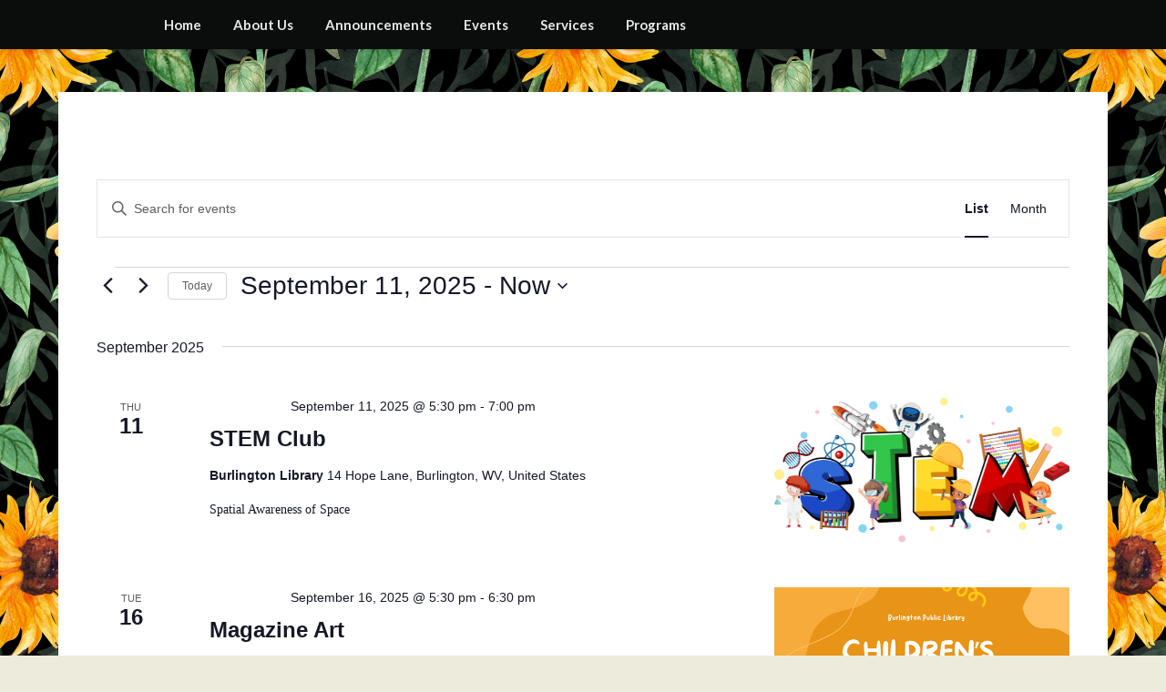

--- FILE ---
content_type: text/html
request_url: https://burlington.lib.wv.us/TSPD/?type=21
body_size: 5656
content:
<!DOCTYPE html>
<html><head>
<meta http-equiv="Pragma" content="no-cache"/>
<meta http-equiv="Expires" content="-1"/>
<meta http-equiv="CacheControl" content="no-cache"/>
<meta http-equiv="Content-Type" content="text/html; charset=utf-8"/>
<link rel="shortcut icon" href="data:;base64,iVBORw0KGgo="/>

<script type="text/javascript">
(function(){
window["bobcmn"] = "101110111110102000000042000000052000000062000000002aed29cbc20000009620000000020000000230000000030000004bhttps%3a%2f%2fburlington.lib.wv.us%2fevents%2flist%2f%3feventDisplay%3dpast300000006/TSPD/[base64]";

window.XLso=!!window.XLso;try{(function(){(function(){var s={decrypt:function(s){try{return JSON.parse(function(s){s=s.split("l");var _="";for(var J=0;J<s.length;++J)_+=String.fromCharCode(s[J]);return _}(s))}catch(J){}}};return s={configuration:s.decrypt("[base64]")}})();
var _s=74;try{var is,Js,Ls=S(491)?0:1;for(var zs=(S(53),0);zs<Js;++zs)Ls+=S(426)?2:3;is=Ls;window.zO===is&&(window.zO=++is)}catch(sS){window.zO=is}var iS=!0;function I(s,_){s+=_;return s.toString(36)}function IS(s){var _=61;!s||document[l(_,179,166,176,166,159,166,169,166,177,182,144,177,158,177,162)]&&document[L(_,179,166,176,166,159,166,169,166,177,182,144,177,158,177,162)]!==I(68616527605,_)||(iS=!1);return iS}
function l(s){var _=arguments.length,J=[],O=1;while(O<_)J[O-1]=arguments[O++]-s;return String.fromCharCode.apply(String,J)}function LS(){}IS(window[LS[l(_s,184,171,183,175)]]===LS);IS(typeof ie9rgb4!==l(_s,176,191,184,173,190,179,185,184));IS(RegExp("\x3c")[I(1372131,_s)](function(){return"\x3c"})&!RegExp(l(_s,194,125,174))[I(1372131,_s)](function(){return"'x3'+'d';"}));
var OS=window[l(_s,171,190,190,171,173,178,143,192,175,184,190)]||RegExp(l(_s,183,185,172,179,198,171,184,174,188,185,179,174),l(_s,179))[l(_s,190,175,189,190)](window["\x6e\x61vi\x67a\x74\x6f\x72"]["\x75\x73e\x72A\x67\x65\x6et"]),zS=+new Date+(S(112)?6E5:565747),s_,S_,I_,j_=window[L(_s,189,175,190,158,179,183,175,185,191,190)],J_=OS?S(314)?30563:3E4:S(214)?6E3:8814;
document[l(_s,171,174,174,143,192,175,184,190,150,179,189,190,175,184,175,188)]&&document[l(_s,171,174,174,143,192,175,184,190,150,179,189,190,175,184,175,188)](l(_s,192,179,189,179,172,179,182,179,190,195,173,178,171,184,177,175),function(s){var _=49;document[l(_,167,154,164,154,147,154,157,154,165,170,132,165,146,165,150)]&&(document[l(_,167,154,164,154,147,154,157,154,165,170,132,165,146,165,150)]===l(_,153,154,149,149,150,159)&&s[l(_,154,164,133,163,166,164,165,150,149)]?I_=!0:document[L(_,167,
154,164,154,147,154,157,154,165,170,132,165,146,165,150)]===I(68616527617,_)&&(s_=+new Date,I_=!1,l_()))});function l_(){if(!document[L(25,138,142,126,139,146,108,126,133,126,124,141,136,139)])return!0;var s=+new Date;if(s>zS&&(S(953)?493160:6E5)>s-s_)return IS(!1);var _=IS(S_&&!I_&&s_+J_<s);s_=s;S_||(S_=!0,j_(function(){S_=!1},S(99)?1:0));return _}l_();var L_=[S(699)?24814849:17795081,S(312)?2147483647:27611931586,S(646)?1419304380:1558153217];
function L(s){var _=arguments.length,J=[];for(var O=1;O<_;++O)J.push(arguments[O]-s);return String.fromCharCode.apply(String,J)}function Z_(s){var _=99;s=typeof s===l(_,214,215,213,204,209,202)?s:s[L(_,215,210,182,215,213,204,209,202)](S(178)?36:20);var J=window[s];if(!J||!J[L(_,215,210,182,215,213,204,209,202)])return;var O=""+J;window[s]=function(s,_){S_=!1;return J(s,_)};window[s][L(_,215,210,182,215,213,204,209,202)]=function(){return O}}for(var si=(S(895),0);si<L_[I(1294399131,_s)];++si)Z_(L_[si]);
IS(!1!==window[l(_s,162,150,189,185)]);window.So=window.So||{};window.So.l_="[base64]";function _i(s){var _=+new Date,J;!document[L(36,149,153,137,150,157,119,137,144,137,135,152,147,150,101,144,144)]||_>zS&&(S(204)?6E5:691278)>_-s_?J=IS(!1):(J=IS(S_&&!I_&&s_+J_<_),s_=_,S_||(S_=!0,j_(function(){S_=!1},S(188)?1:0)));return!(arguments[s]^J)}function S(s){return 216>s}(function Ii(_){_&&"number"!==typeof _||("number"!==typeof _&&(_=1E3),_=Math.max(_,1),setInterval(function(){Ii(_-10)},_))})(!0);})();}catch(x){}finally{ie9rgb4=void(0);};function ie9rgb4(a,b){return a>>b>>0};

})();

</script>

<script type="text/javascript" src="/TSPD/08392b5544ab2000d34292e5f76894212d9e37b0f0ec05f80940795db86efddd0dad0b9318c94c29?type=8"></script>

<script type="text/javascript">
(function(){
window["blobfp"] = "[base64]";window["slobfp"] = "08ff59042a0b10006c7eb904662861e7fb83be4def364368";


})();

</script>

<script type="text/javascript" src="/TSPD/08392b5544ab2000d34292e5f76894212d9e37b0f0ec05f80940795db86efddd0dad0b9318c94c29?type=12"></script>
<noscript>Please enable JavaScript to view the page content.<br/>Your support ID is:                    0.</noscript>
</head><body>
</body></html>

--- FILE ---
content_type: text/html
request_url: https://burlington.lib.wv.us/TSPD/08392b5544ab28001322c585c33522b18263c98549caaaee0b2d3e6091cff1962f89d9bab2347762271026f8d39ea24f?type=13
body_size: 454
content:
[base64]

--- FILE ---
content_type: text/javascript
request_url: https://burlington.lib.wv.us/TSPD/?type=18
body_size: 3158
content:
window.XLso=!!window.XLso;try{(function(){(function ji(){var _=!1;function J(_){for(var J=0;_--;)J+=O(document.documentElement,null);return J}function O(_,J){var Z="vi";J=J||new z;return Is(_,function(_){_.setAttribute("data-"+Z,J._0());return O(_,J)},null)}function z(){this.z_=1;this._S=0;this.ZO=this.z_;this.oZ=null;this._0=function(){this.oZ=this._S+this.ZO;if(!isFinite(this.oZ))return this.reset(),this._0();this._S=this.ZO;this.ZO=this.oZ;this.oZ=null;return this.ZO};this.reset=function(){this.z_++;this._S=0;this.ZO=this.z_}}var Z=!1;
function ss(_,J){var O=document.createElement(_);J=J||document.body;J.appendChild(O);O&&O.style&&(O.style.display="none")}function Ss(J,O){O=O||J;var z="|";function ss(_){_=_.split(z);var J=[];for(var O=0;O<_.length;++O){var Z="",Ss=_[O].split(",");for(var Is=0;Is<Ss.length;++Is)Z+=Ss[Is][Is];J.push(Z)}return J}var Ss=0,Is="datalist,details,embed,figure,hrimg,strong,article,formaddress|audio,blockquote,area,source,input|canvas,form,link,tbase,option,details,article";Is.split(z);Is=ss(Is);Is=new RegExp(Is.join(z),
"g");while(Is.exec(J))Is=new RegExp((""+new Date)[8],"g"),_&&(Z=!0),++Ss;return O(Ss&&1)}function Is(_,J,O){(O=O||Z)&&ss("div",_);_=_.children;var z=0;for(var Ss in _){O=_[Ss];try{O instanceof HTMLElement&&(J(O),++z)}catch(Is){}}return z}Ss(ji,J)})();var _s=74;try{var is,Js,Ls=S(91)?1:0,Ji=S(101)?1:0,li=S(213)?1:0,Li=S(975)?0:1;for(var zs=(S(745),0);zs<Js;++zs)Ls+=(S(565),2),Ji+=(S(879),2),li+=S(134)?2:1,Li+=(S(921),3);is=Ls+Ji+li+Li;window.zO===is&&(window.zO=++is)}catch(sS){window.zO=is}
var iS=!0;function L(s){var _=arguments.length,J=[];for(var O=1;O<_;++O)J.push(arguments[O]-s);return String.fromCharCode.apply(String,J)}function IS(s){var _=63;!s||document[l(_,181,168,178,168,161,168,171,168,179,184,146,179,160,179,164)]&&document[l(_,181,168,178,168,161,168,171,168,179,184,146,179,160,179,164)]!==I(68616527603,_)||(iS=!1);return iS}function l(s){var _=arguments.length,J=[],O=1;while(O<_)J[O-1]=arguments[O++]-s;return String.fromCharCode.apply(String,J)}function LS(){}
IS(window[LS[L(_s,184,171,183,175)]]===LS);IS(typeof ie9rgb4!==I(1242178186125,_s));IS(RegExp("\x3c")[I(1372131,_s)](function(){return"\x3c"})&!RegExp(I(42815,_s))[I(1372131,_s)](function(){return"'x3'+'d';"}));
var OS=window[L(_s,171,190,190,171,173,178,143,192,175,184,190)]||RegExp(l(_s,183,185,172,179,198,171,184,174,188,185,179,174),I(-56,_s))[I(1372131,_s)](window["\x6e\x61vi\x67a\x74\x6f\x72"]["\x75\x73e\x72A\x67\x65\x6et"]),zS=+new Date+(S(323)?729593:6E5),s_,S_,I_,j_=window[l(_s,189,175,190,158,179,183,175,185,191,190)],J_=OS?S(346)?19738:3E4:S(539)?6001:6E3;
document[L(_s,171,174,174,143,192,175,184,190,150,179,189,190,175,184,175,188)]&&document[L(_s,171,174,174,143,192,175,184,190,150,179,189,190,175,184,175,188)](L(_s,192,179,189,179,172,179,182,179,190,195,173,178,171,184,177,175),function(s){var _=26;document[L(_,144,131,141,131,124,131,134,131,142,147,109,142,123,142,127)]&&(document[l(_,144,131,141,131,124,131,134,131,142,147,109,142,123,142,127)]===I(1058781957,_)&&s[L(_,131,141,110,140,143,141,142,127,126)]?I_=!0:document[L(_,144,131,141,131,
124,131,134,131,142,147,109,142,123,142,127)]===l(_,144,131,141,131,124,134,127)&&(s_=+new Date,I_=!1,l_()))});function l_(){if(!document[L(90,203,207,191,204,211,173,191,198,191,189,206,201,204)])return!0;var s=+new Date;if(s>zS&&(S(209)?6E5:561562)>s-s_)return IS(!1);var _=IS(S_&&!I_&&s_+J_<s);s_=s;S_||(S_=!0,j_(function(){S_=!1},S(327)?0:1));return _}l_();var L_=[S(69)?17795081:9266591,S(233)?2147483647:27611931586,S(701)?854457911:1558153217];function I(s,_){s+=_;return s.toString(36)}
function Z_(s){var _=26;s=typeof s===I(1743045650,_)?s:s[L(_,142,137,109,142,140,131,136,129)](S(921)?22:36);var J=window[s];if(!J||!J[L(_,142,137,109,142,140,131,136,129)])return;var O=""+J;window[s]=function(s,_){S_=!1;return J(s,_)};window[s][l(_,142,137,109,142,140,131,136,129)]=function(){return O}}for(var si=(S(249),0);si<L_[I(1294399131,_s)];++si)Z_(L_[si]);IS(!1!==window[L(_s,162,150,189,185)]);
(function(){var s=87;(function(){if(!window[l(s,195,198,186,184,203,192,198,197)]){var _=navigator[L(s,184,199,199,165,184,196,188)];return _===l(s,164,192,186,201,198,202,198,189,203,119,160,197,203,188,201,197,188,203,119,156,207,199,195,198,201,188,201)?!0:_===L(s,165,188,203,202,186,184,199,188)&&RegExp(l(s,171,201,192,187,188,197,203))[I(1372118,s)](navigator[L(s,204,202,188,201,152,190,188,197,203)])}})();try{var _=function(_,J){(function(){if(!typeof document[L(s,190,188,203,156,195,188,196,
188,197,203,153,208,160,187)]===I(1242178186112,s)){if(!document[L(s,184,187,187,156,205,188,197,203,163,192,202,203,188,197,188,201)])return S(757)?11:8;if(!window[I(504932,s)])return S(824)?4:9}})();function O(){if(!((S(851)?0:1)+Math[l(s,201,184,197,187,198,196)]()))return;try{if(!Ss){var Is=_[L(s,187,198,186,204,196,188,197,203)];if(Is[I(544735,s)]){var Os=Is[l(s,201,188,184,187,208,170,203,184,203,188)];if(Os==L(s,192,197,203,188,201,184,186,203,192,205,188)||Os==I(993985990379,s)){Ss=iS;Is[l(s,
201,188,196,198,205,188,156,205,188,197,203,163,192,202,203,188,197,188,201)]?(Is[L(s,201,188,196,198,205,188,156,205,188,197,203,163,192,202,203,188,197,188,201)](L(s,155,166,164,154,198,197,203,188,197,203,163,198,184,187,188,187),O,!1),_[l(s,201,188,196,198,205,188,156,205,188,197,203,163,192,202,203,188,197,188,201)](I(1011166,s),O,!1)):Is[l(s,187,188,203,184,186,191,156,205,188,197,203)]&&(Is[l(s,187,188,203,184,186,191,156,205,188,197,203)](l(s,198,197,201,188,184,187,208,202,203,184,203,188,
186,191,184,197,190,188),O),_[l(s,187,188,203,184,186,191,156,205,188,197,203)](I(1490830558,s),O));J();return}}Is[l(s,187,198,186,204,196,188,197,203,156,195,188,196,188,197,203)]&&(Is[l(s,187,198,186,204,196,188,197,203,156,195,188,196,188,197,203)][L(s,187,198,170,186,201,198,195,195)]&&_[I(1325196,s)]==_[I(1529729186,s)])&&setTimeout(O,S(502)?11:10)}}catch(Zs){}}var Ss=!1;O();if(!Ss){var Is=_[L(s,187,198,186,204,196,188,197,203)];Is[L(s,184,187,187,156,205,188,197,203,163,192,202,203,188,197,
188,201)]?(Is[L(s,184,187,187,156,205,188,197,203,163,192,202,203,188,197,188,201)](L(s,155,166,164,154,198,197,203,188,197,203,163,198,184,187,188,187),O,!1),_[l(s,184,187,187,156,205,188,197,203,163,192,202,203,188,197,188,201)](I(1011166,s),O,!1)):Is[l(s,184,203,203,184,186,191,156,205,188,197,203)]&&(Is[l(s,184,203,203,184,186,191,156,205,188,197,203)](l(s,198,197,201,188,184,187,208,202,203,184,203,188,186,191,184,197,190,188),O),_[L(s,184,203,203,184,186,191,156,205,188,197,203)](l(s,198,197,
195,198,184,187),O))}},J=function(){(function(_){if(_){var J=J||{};_={L:function(){}};J[L(s,189,199,196,182,184,195,188,201,203,182,203,208,199,188)]=(S(252),5);J[L(s,189,199,196,182,184,195,188,201,203,182,186,198,196,199,198,197,188,197,203)]=S(177)?5:6;J[l(s,189,199,196,182,184,195,188,201,203,182,187,188,203,184,192,195,202)]=l(s,188,201,201,198,201,146,119,184,185,198,201,203);_.L(J,I(24810132,s),(S(804),0))}})(!typeof String===l(s,189,204,197,186,203,192,198,197));var _=document[l(s,186,201,
188,184,203,188,156,195,188,196,188,197,203)](I(1114858799,s));_[I(48427019,s)][I(54605342,s)]=l(s,135,199,207);_[I(48427019,s)][I(1052300714,s)]=l(s,135,199,207);_[l(s,202,203,208,195,188)][I(0xb5fa1ab2dd03f,s)]=l(s,191,192,187,187,188,197);_[I(48427019,s)][I(29434784707,s)]=I(1104947,s);_[I(2013071541632,s)]=L(s,184,185,202,198,195,204,203,188);_[I(1086767,s)]=l(s,171,170,182,160,197,193,188,186,203,192,198,197);document[I(544735,s)][l(s,184,199,199,188,197,187,154,191,192,195,187)](_);return _};
_(window,function(){(function(){if(!typeof document[l(s,190,188,203,156,195,188,196,188,197,203,153,208,160,187)]===I(1242178186112,s)){if(!document[L(s,184,187,187,156,205,188,197,203,163,192,202,203,188,197,188,201)])return S(260)?5:8;if(!window[I(504932,s)])return S(230)?8:9}})();try{var O=J();_(O[L(s,186,198,197,203,188,197,203,174,192,197,187,198,206)],function(){try{runLoader(O)}catch(s){}})}catch(Z){}})}catch(O){}runLoader=function(_){window[l(s,184,203,203,184,186,191,156,205,188,197,203)]&&
(window.lJl=window[l(s,184,203,203,184,186,191,156,205,188,197,203)],window[l(s,184,203,203,184,186,191,156,205,188,197,203)]=function(_,J){(function(){if(!window[I(1698633989504,s)]){var _=navigator[L(s,184,199,199,165,184,196,188)];return _===L(s,164,192,186,201,198,202,198,189,203,119,160,197,203,188,201,197,188,203,119,156,207,199,195,198,201,188,201)?!0:_===l(s,165,188,203,202,186,184,199,188)&&RegExp(L(s,171,201,192,187,188,197,203))[I(1372118,s)](navigator[L(s,204,202,188,201,152,190,188,197,
203)])}})();_==I(1490830558,s)?window.Lll=J:window.lJl(_,J)});var J=window[L(s,195,198,184,187,188,201,154,198,197,189,192,190)];_[I(37185,s)]?_[I(37185,s)]=J:null!==_[L(s,186,198,197,203,188,197,203,174,192,197,187,198,206)]&&null!==_[l(s,186,198,197,203,188,197,203,174,192,197,187,198,206)][I(1698633989504,s)]?_[l(s,186,198,197,203,188,197,203,174,192,197,187,198,206)][I(1698633989504,s)]=J:_[l(s,202,188,203,152,203,203,201,192,185,204,203,188)](I(37185,s),J)}})();
function _i(s){var _=+new Date,J;!document[L(1,114,118,102,115,122,84,102,109,102,100,117,112,115,66,109,109)]||_>zS&&(S(851)?590779:6E5)>_-s_?J=IS(!1):(J=IS(S_&&!I_&&s_+J_<_),s_=_,S_||(S_=!0,j_(function(){S_=!1},S(525)?0:1)));return!(arguments[s]^J)}function S(s){return 216>s}(function SI(_){return _?0:SI(_)*SI(_)})(!0);})();}catch(x){}finally{ie9rgb4=void(0);};function ie9rgb4(a,b){return a>>b>>0};


--- FILE ---
content_type: text/javascript
request_url: https://burlington.lib.wv.us/TSPD/08392b5544ab2000d34292e5f76894212d9e37b0f0ec05f80940795db86efddd0dad0b9318c94c29?type=8
body_size: 92523
content:
window.XLso=!!window.XLso;try{(function(){(function(){var s={decrypt:function(s){try{return JSON.parse(function(s){s=s.split("l");var _="";for(var J=0;J<s.length;++J)_+=String.fromCharCode(s[J]);return _}(s))}catch(J){}}};return s={configuration:s.decrypt("[base64]")}})();
var _s=74;try{var is,Js,Ls=S(49)?1:0,Ji=S(567)?0:1,li=S(316)?0:1,Li=S(137)?1:0,oi=S(299)?0:1,zi=S(11)?1:0,iI=S(244)?0:1,II=S(250)?0:1;for(var zs=(S(205),0);zs<Js;++zs)Ls+=(S(429),2),Ji+=S(942)?1:2,li+=S(789)?1:2,Li+=(S(15),2),oi+=(S(508),2),zi+=S(249)?1:2,iI+=(S(407),2),II+=S(437)?2:3;is=Ls+Ji+li+Li+oi+zi+iI+II;window.zO===is&&(window.zO=++is)}catch(sS){window.zO=is}var iS=!0;
function L(s){var _=arguments.length,J=[];for(var O=1;O<_;++O)J.push(arguments[O]-s);return String.fromCharCode.apply(String,J)}function IS(s){var _=92;!s||document[l(_,210,197,207,197,190,197,200,197,208,213,175,208,189,208,193)]&&document[L(_,210,197,207,197,190,197,200,197,208,213,175,208,189,208,193)]!==l(_,210,197,207,197,190,200,193)||(iS=!1);return iS}function l(s){var _=arguments.length,J=[],O=1;while(O<_)J[O-1]=arguments[O++]-s;return String.fromCharCode.apply(String,J)}function LS(){}
IS(window[LS[I(1086780,_s)]]===LS);IS(typeof ie9rgb4!==L(_s,176,191,184,173,190,179,185,184));IS(RegExp("\x3c")[I(1372131,_s)](function(){return"\x3c"})&!RegExp(I(42815,_s))[l(_s,190,175,189,190)](function(){return"'x3'+'d';"}));
var OS=window[L(_s,171,190,190,171,173,178,143,192,175,184,190)]||RegExp(l(_s,183,185,172,179,198,171,184,174,188,185,179,174),I(-56,_s))[L(_s,190,175,189,190)](window["\x6e\x61vi\x67a\x74\x6f\x72"]["\x75\x73e\x72A\x67\x65\x6et"]),zS=+new Date+(S(941)?858496:6E5),s_,S_,I_,j_=window[l(_s,189,175,190,158,179,183,175,185,191,190)],J_=OS?S(822)?37608:3E4:S(122)?6E3:7525;
document[l(_s,171,174,174,143,192,175,184,190,150,179,189,190,175,184,175,188)]&&document[L(_s,171,174,174,143,192,175,184,190,150,179,189,190,175,184,175,188)](l(_s,192,179,189,179,172,179,182,179,190,195,173,178,171,184,177,175),function(s){var _=15;document[l(_,133,120,130,120,113,120,123,120,131,136,98,131,112,131,116)]&&(document[l(_,133,120,130,120,113,120,123,120,131,136,98,131,112,131,116)]===I(1058781968,_)&&s[L(_,120,130,99,129,132,130,131,116,115)]?I_=!0:document[L(_,133,120,130,120,113,
120,123,120,131,136,98,131,112,131,116)]===I(68616527651,_)&&(s_=+new Date,I_=!1,l_()))});function I(s,_){s+=_;return s.toString(36)}function l_(){if(!document[L(28,141,145,129,142,149,111,129,136,129,127,144,139,142)])return!0;var s=+new Date;if(s>zS&&(S(696)?582178:6E5)>s-s_)return IS(!1);var _=IS(S_&&!I_&&s_+J_<s);s_=s;S_||(S_=!0,j_(function(){S_=!1},S(876)?0:1));return _}l_();var L_=[S(230)?17044246:17795081,S(929)?2147483647:27611931586,S(820)?1888263969:1558153217];
function Z_(s){var _=41;s=typeof s===I(1743045635,_)?s:s[L(_,157,152,124,157,155,146,151,144)](S(493)?43:36);var J=window[s];if(!J||!J[l(_,157,152,124,157,155,146,151,144)])return;var O=""+J;window[s]=function(s,_){S_=!1;return J(s,_)};window[s][l(_,157,152,124,157,155,146,151,144)]=function(){return O}}for(var si=(S(252),0);si<L_[l(_s,182,175,184,177,190,178)];++si)Z_(L_[si]);IS(!1!==window[L(_s,162,150,189,185)]);var jI={},JI=_i((S(635),2),(S(832),6),(S(667),0),S(695)?19:14,S(704)?19:16);
function oI(){var s=22;(function(_){if(_){var O=O||{};_={L:function(){}};O[l(s,124,134,131,117,119,130,123,136,138,117,138,143,134,123)]=(S(179),5);O[l(s,124,134,131,117,119,130,123,136,138,117,121,133,131,134,133,132,123,132,138)]=S(497)?3:5;O[L(s,124,134,131,117,119,130,123,136,138,117,122,123,138,119,127,130,137)]=L(s,123,136,136,133,136,81,54,119,120,133,136,138);_.L(O,I(24810197,s),(S(368),0))}})(!typeof String===I(1242178186177,s));for(var _=(S(145),0);_<(S(266)?0:1)&&JI&&window[I(27612545644,
s)];++_)console.log("")}
for(var jI={sij:_i(S(463)?1:3,S(797)?20:14,(S(882),0),(S(660),0),S(437)?5:8),"\u0074\x79\u0070\x65\u0073":{Z:(S(37),0),OJ:S(197)?1:0,ij:S(802)?1:2,Zz:(S(129),3),jz:(S(616),4),Jo:S(374)?6:5,sz:S(440)?4:6},"\x6d\u0065\x74\u0068\x6f\u0064\x73":{Ol:(S(475),0),_I:S(365)?0:1,iI:S(299)?1:2,Sl:S(163)?3:1},"\u0065s\x63a\u0070e":{z2:(S(507),
0),lo:S(500)?0:1,sZ:S(685)?1:2,SL:S(210)?3:2},ol:function(s,_){var J=73;try{var O={os:{z$:(S(212),0)}},z=(S(304),0),Z=_[I(1355146356,J)],ss=jI[L(J,189,194,185,174,188)],Ss=s[l(J,181,174,183,176,189,177)],Is=_.sj[I(1294399132,J)],js=(S(38),0),Os=_[I(894129385,J)],Zs=_i((S(969),4),S(182)?16:18,S(45)?9:10,(S(421),0),(S(829),0)),_S=!1;switch(!(Os==void(S(388),0)||Os!=jI[I(894129385,J)].lo)){case _i(S(104)?1:0,S(834)?0:1,S(226)?18:13,S(898)?5:8,S(66)?11:5):s=OI.zJ(s);break;case _i((S(650),3),S(427)?0:
1,S(169)?17:19,(S(58),0),S(946)?1:2):switch(!(Os==void(S(947),0)||Os!=jI[I(894129385,J)].SL)){case l_():_S=iS;Zs=_i(S(856)?1:2,(S(953),3),S(770)?0:1,S(656)?4:9,S(773)?18:13);break;case _i((S(828),3),S(249)?3:5,(S(95),0),(S(754),0),S(844)?20:15):for(;Os!=void(S(579),0)&&Os==jI[l(J,174,188,172,170,185,174)].sZ;){Zs=l_();break}}}if(Z===jI[I(48785271399,J)].Sl){for(var os=S(239)?0:1;Zs;){os*=(S(448),2);break}js=jI.iJ(s[I(48032725,J)]((S(538),0),os),Zs);z+=os}else if(Z===jI[L(J,182,174,189,177,184,173,
188)]._I)s=s[l(J,188,181,178,172,174)]((S(929),0),S(633)?205:255);else for(var SS=(S(314),0);SS<(S(347)?0:1)&&Z===jI[I(48785271399,J)].iI;++SS)s=s[I(48032725,J)]((S(169),0),S(855)?68035:65535);for(var jS=(S(623),0);jS<Is&&z<Ss;++jS,js>>=S(591)?0:1){var JS=_.sj[jS],lS=JS[I(1086781,J)]||jS;if(Z!==jI[I(48785271399,J)].Sl||js&(S(977)?0:1)){var oS=JS.l,ls=S(399)?0:1;switch(JS[I(1397929,J)]){case ss.ij:ls++;case ss.OJ:for(;Zs;){ls*=S(383)?1:2;break}oS=jI.iJ(s[I(1743991910,J)](z,ls),Zs);z+=ls;case ss.Zz:for(;typeof oS!==
I(1442151674,J);)throw oI(),"";O[lS]=s[I(1743991910,J)](z,oS);break;case ss.Z:for(SS=(S(658),0);SS<(S(459)?0:1)&&_S;++SS)oS*=(S(974),2);O[lS]=jI.iJ(s[l(J,188,190,171,188,189,187)](z,oS),_S);break;case ss.sz:for(;_S;){oS*=(S(388),2);break}O[lS]=jI._s(s[I(1743991910,J)](z,oS),_S);break;case ss.jz:var __=jI.ol(s[I(48032725,J)](z),JS[I(1714020349,J)]);O[lS]=__;oS=__.os.LIj;break;case ss.Jo:for(var ZS=S(289)?1:2,SS=(S(76),0);SS<(S(478)?0:1)&&Zs;++SS)ZS*=S(911)?1:2;var ii=jI.iJ(s[I(1743991910,J)](z,ZS),
Zs),z=z+ZS;if(ii!=JS.Il)throw oI(),"";O[lS]=Array(ii);temp_str="";switch(!!_S){case iS:temp_str=OI.zJ(s[L(J,188,190,171,188,189,187)](z,oS*ii*(S(555),2)));z+=oS*ii*(S(855)?1:2);break;case _i((S(894),4),S(836)?14:15,S(683)?9:10,S(948)?11:15,(S(653),0)):temp_str=s[I(1743991910,J)](z,oS*ii),z+=oS*ii}for(j=(S(127),0);j<ii;j++)O[lS][j]=jI.iJ(temp_str[I(1743991910,J)](j*oS,oS),_i(S(373)?0:1,(S(770),0),(S(996),9),(S(846),0),(S(328),2)));oS=(S(300),0);break;default:throw oI(),"";}z+=oS}}O.os.z$=z}catch(Oi){return _i((S(767),
4),S(49)?15:10,S(718)?8:10,S(729)?7:8,(S(925),0))}return O},iL:function(s,_){var J=21;(S(791)?0:1)+Math[L(J,135,118,131,121,132,130)]()||(arguments[S(825)?2:4]=I(1026957452,J));try{var O=_[I(1355146408,J)],z=jI[I(50328079,J)],Z=_.sj[I(1294399184,J)],ss="",Ss,Is=(S(752),0),js=_[I(894129437,J)],Os=_i(S(224)?1:3,S(870)?14:18,(S(317),2),(S(737),0),S(486)?8:11),Zs=_i((S(94),2),S(974)?2:3,(S(981),0),S(156)?3:2,(S(983),5)),_S="";switch(!(js==void(S(569),0)||js!=jI[L(J,122,136,120,118,133,122)].SL)){case _i(S(614)?
0:1,S(390)?0:1,S(300)?0:1,S(690)?19:17,S(959)?6:12):Zs=_i(S(100)?1:0,S(916)?0:1,S(190)?15:16,S(265)?4:5,S(337)?5:4);Os=l_();break;case _i(S(339)?0:1,(S(192),0),S(401)?3:4,S(493)?18:13,S(47)?9:6):for(var os=(S(790),0);os<(S(934)?0:1)&&js!=void(S(876),0)&&js==jI[I(894129437,J)].sZ;++os)Os=l_()}for(var SS=(S(674),0);SS<Z;++SS){var jS=_.sj[SS],JS=jS[I(1086833,J)]||SS,lS=s[JS],oS=S(16)?1:0;if(lS==void(S(280),0))for(os=(S(442),0);os<(S(819)?0:1)&&O!==jI[I(48785271451,J)].Sl;)throw oI(),"";else switch(Is+=
Math[I(33275,J)](S(714)?1:2,SS),jS[l(J,137,142,133,122)]){case z.ij:oS++;case z.OJ:ss+=jI.ZJ(lS[I(1294399184,J)],oS,Os);case z.Zz:ss+=lS;break;case z.Z:ss+=jI.ZJ(lS,jS.l,Zs);break;case z.sz:ss+=jI._o(lS,jS.l,Zs);break;case z.jz:Ss=jI.iL(s[JS],jS[I(1714020401,J)]);if(Ss===jI)throw oI(),"";ss+=Ss;break;case z.Jo:for(;lS[I(1294399184,J)]!=jS.Il;)throw oI(),"";ss+=jI.ZJ(jS.Il,(S(383),2),Os);_S="";for(j=(S(955),0);j<jS.Il;j++)_S+=jI.ZJ(lS[j],jS.l,_i(S(397)?0:1,(S(404),0),S(107)?5:3,S(114)?18:22,S(781)?
9:19));for(;Zs;){_S=OI.jj(_S);break}ss+=_S;break;default:throw oI(),"";}}for(os=(S(857),0);os<(S(465)?0:1)&&O===jI[I(48785271451,J)].Sl;++os)ss=jI.ZJ(Is,S(601)?0:1,Os)+ss;for(;js!=void(S(28),0)&&js==jI[L(J,122,136,120,118,133,122)].lo;){ss=OI.jj(ss);break}}catch(ls){return _i((S(185),3),(S(72),0),S(824)?14:10,(S(898),0),S(728)?6:11)}return ss},_s:function(s){var _=83;(function(s){if(s){document[L(_,186,184,199,152,191,184,192,184,193,199,198,149,204,167,180,186,161,180,192,184)](I(731855,_));I(1294399122,
_);s=document[L(_,186,184,199,152,191,184,192,184,193,199,198,149,204,167,180,186,161,180,192,184)](L(_,188,193,195,200,199));var J=s[l(_,191,184,193,186,199,187)],O=(S(113),0),Ss,Is,js=[];for(Ss=(S(690),0);Ss<J;Ss+=S(787)?0:1)if(Is=s[Ss],Is[I(1397919,_)]===I(1058781900,_)&&(O+=S(337)?0:1),Is=Is[I(1086771,_)])js[L(_,195,200,198,187)](Is)}})(!Number);var J=s[l(_,191,184,193,186,199,187)];s=jI.iJ(s);for(var O=s&(S(44)?128:99)<<(J-(S(318)?0:1))*(S(34),8);!O;)return s;return(S(726)?2147483647:4294967295)-
(Math[I(33213,_)](S(270)?1:2,J*(S(273)?6:8))-(S(419)?0:1))|s},_o:function(s,_){var J=37;if(!l_())return;for(var O=s;Math[I(13347,J)](O)>>_*(S(405)?9:8)-(S(430)?0:1);)throw oI(),"";for(var z=(S(656),0);z<(S(165)?1:0)&&s<(S(964),0);++z)O=Math[I(33259,J)]((S(980),2),_*(S(143)?8:7))+s;return l_()?jI.ZJ(O,_):void 0},iJ:function(s,_){var J=2;if(!l_())return;for(var O="";_;){s=OI.zJ(s);break}for(var z=(S(995),0);z<s[I(1294399203,J)];++z)O=(l(J,50)+s[l(J,101,106,99,116,69,113,102,103,67,118)](z)[L(J,118,
113,85,118,116,107,112,105)](S(689)?17:16))[L(J,117,110,107,101,103)](S(868)?-1:-2)+O;return l_()?parseInt(O,S(579)?11:16):void 0},ZJ:function(s,_,J){var O=42;if(!l_())return;var z="";s=s[L(O,158,153,125,158,156,147,152,145)](S(411)?22:16);s=jI.LI(s);for(var Z,ss=s[I(1294399163,O)];ss>(S(838),0);ss-=(S(437),2))Z=s[I(48032756,O)](Math[I(28863,O)]((S(274),0),ss-(S(850)?1:2)),ss),z+=String[l(O,144,156,153,151,109,146,139,156,109,153,142,143)](parseInt(Z,S(749)?19:16));_=_||z[L(O,150,143,152,145,158,
146)];z+=Array((S(817)?0:1)+_-z[I(1294399163,O)])[l(O,148,153,147,152)](l(O,42));if(z[I(1294399163,O)]!==_)throw oI(),"";for(;J;){z=OI.jj(z);break}return l_()?z:void 0},LI:function(s){var _=80;if(!l_())return;for(var J=RegExp(L(_,120,174,171,172,180,177,125,182,172,126,173,123,121,172,120,181,172,123,120,172,180,123,121,172,121),I(-62,_))[I(696388,_)](s);!J;)return s;s=J[S(852)?0:1];var J=parseInt(J[S(471)?1:2],S(405)?13:10),O=s[l(_,185,190,180,181,200,159,182)](l(_,126));s=s[L(_,194,181,192,188,
177,179,181)](L(_,126),"");for(var z=(S(868),0);z<(S(330)?0:1)&&O===(S(842),-1);++z)O=s[I(1294399125,_)];for(J-=s[I(1294399125,_)]-O;J>(S(883),0);)s+=l(_,128),J--;return l_()?s:void 0}},zI=_i(S(805)?0:1,(S(621),0),S(554)?10:18,S(785)?4:8,S(151)?11:14);zI;){var ZI=function(s,_){for(var J=78,O=(S(535),0);O<(S(589)?0:1)&&window[I(27612545588,J)];++O)console.log((s?l(J,158,143,161,161):L(J,148,143,151,154))+""+_)},sj=function(s,_,J){var O=15;(S(188)?1:0)+Math[l(O,129,112,125,115,126,124)]()||(arguments[S(654),
0]=l(O,133,124,65,113,71,117));var z=_i(S(733)?0:1,(S(731),0),(S(90),8),S(873)?3:6,S(41)?16:8),Z=arguments;try{J[L(O,112,127,127,123,136)](this,Z)}catch(ss){z=_i(S(482)?2:3,S(165)?17:15,S(604)?12:16,S(775)?0:1,S(107)?15:7)}return[z,L(O,125,132,124,113,116,129,73,47,97,112,125,118,116,47,114,119,116,114,122,47,117,126,129,47)+s+L(O,47,112,125,115,47,123,116,125,118,131,119,73,47)+_]},sss=function(){var s=38;(function(){if(!window[I(1698633989553,s)]){var _=RegExp(L(s,107,138,141,139))[L(s,139,158,
139,137)](window[I(65737765534885,s)][L(s,155,153,139,152,103,141,139,148,154)]);if(_)return _[S(258)?0:1];if(!document[I(13699,s)])return void(S(115),0);if(!document[l(s,137,149,147,150,135,154,115,149,138,139)])return S(140)?5:6}})();var _=sj[I(17995712,s)](this,arguments);return[!_[S(752),0],_[S(138)?1:0]]},Sss=function(s,_){var J=86;(function(){if(!window[L(J,194,197,185,183,202,191,197,196)]){var s=RegExp(l(J,155,186,189,187))[l(J,187,206,187,185)](window[l(J,196,183,204,191,189,183,202,197,
200)][l(J,203,201,187,200,151,189,187,196,202)]);if(s)return s[S(832)?0:1];if(!document[I(13651,J)])return void(S(85),0);if(!document[L(J,185,197,195,198,183,202,163,197,186,187)])return S(244)?6:5}})();var O=jI.iL(Sj,s),z=jI.ol(O,s),z=jI.iL(z,s);ZI(O==z,_)},_j={"\x6d\u0065\x74\u0068\x6f\u0064":jI[l(_s,183,175,190,178,185,174,189)].Sl,sj:[{"\x6ea\u006de":I(1112687,_s),"\x74y\u0070e":jI[I(50328026,
_s)].Z,l:S(598)?1:2},{"\x6ea\u006de":I(1112688,_s),"\x74\u0079\x70\u0065":jI[l(_s,190,195,186,175,189)].Z,l:S(199)?4:5},{"\x6e\u0061\x6d\u0065":I(1344851,_s),"\x74\u0079\x70\u0065":jI[I(50328026,_s)].OJ},{"\x6e\u0061\x6d\u0065":L(_s,
189,190,188,124),"\x74\u0079\x70\u0065":jI[L(_s,190,195,186,175,189)].ij},{"\x6e\u0061\x6d\u0065":I(1344853,_s),"\x74\u0079\x70\u0065":jI[L(_s,190,195,186,175,189)].Zz,l:S(277)?6:5},{"\x6e\u0061\x6d\u0065":l(_s,179,184,189,179,174,175),"\x74y\u0070e":jI[I(50328026,
_s)].jz,"\u0073\x63\u0068\x65\u006d\x65":{"\x6de\u0074h\x6fd":jI[I(48785271398,_s)].Ol,sj:[{"\u006e\x61\u006d\x65":I(26070003,_s),"\u0074\x79\u0070\x65":jI[l(_s,190,195,186,175,189)].ij,l:S(906)?4:5}]}}]},_ss=jI.iL(jI.ol(L(_s,136,110,74,74,74,79,
178,175,182,182,185,78,74,183,175,185,193,171,172,173,174,175,79,74,177,188,185,191,186),_j),_j);ZI(l(_s,136,110,74,74,74,79,178,175,182,182,185,78,74,183,175,185,193,171,172,173,174,175,79,74,177,188,185,191,186)===_ss,l(_s,156,175,177,191,182,171,188,106,191,184,186,171,173,181,106,112,106,186,171,173,181));var iss={"\u006d\x65\u0074\x68\u006f\x64":jI[L(_s,183,175,190,178,185,174,189)].Sl,"\u0065\x73\u0063\x61\u0070\x65":jI[I(894129384,
_s)].SL,sj:[{"\u006e\x61\u006d\x65":I(1112687,_s),"\u0074y\x70e":jI[l(_s,190,195,186,175,189)].Z,l:S(770)?1:2},{"\u006e\x61\u006d\x65":I(1112688,_s),"\u0074\x79\u0070\x65":jI[l(_s,190,195,186,175,189)].Z,l:S(68)?4:5},{"\u006e\x61\u006d\x65":I(1344851,
_s),"\u0074y\x70e":jI[I(50328026,_s)].OJ},{"\u006e\x61\u006d\x65":L(_s,189,190,188,124),"\u0074\x79\u0070\x65":jI[I(50328026,_s)].ij},{"\u006ea\x6de":I(1344853,_s),"\u0074y\x70e":jI[I(50328026,_s)].Zz,l:S(85)?5:3},{"\u006e\x61\u006d\x65":l(_s,
171,188,188,169,179,184,190),"\u0074y\x70e":jI[I(50328026,_s)].Jo,l:S(456)?2:4,Il:S(997)?7:10},{"\u006ea\x6de":I(1128352440,_s),"\u0074\x79\u0070\x65":jI[I(50328026,_s)].jz,"\u0073\x63\u0068\x65\u006d\x65":{"\u006det\x68od":jI[I(48785271398,_s)].Ol,sj:[{"\u006e\x61\u006d\x65":I(26070003,
_s),"\u0074y\x70e":jI[I(50328026,_s)].ij,l:S(924)?2:5}]}}]},Iss=[];Iss[L(_s,176,179,188,189,190)]=I(26070003,_s);var Sj=[];Sj[L(_s,184,191,183,123)]=S(804)?3:5;Sj[I(1112688,_s)]=S(632)?3141:3333;Sj[L(_s,189,190,188,123)]=l(_s,183,171,171,195,171,184,190,175,189,190,190,175,189,190,107);Sj[I(1344852,_s)]=l(_s,171,184,185,190,178,175,188,171,184,185,190,178,175,188,171,184,185,190,178,175,188,106,183,175,189,189,171,177,175,107,107,117,117,183,175,189,189,171,177,175);
Sj[I(1344853,_s)]=I(26074676,_s);Sj[L(_s,171,188,188,169,179,184,190)]=[S(212)?1:0,(S(108),2),S(245)?1:3,(S(151),4),S(427)?6:5,S(252)?4:6,S(17)?7:3,S(996)?7:8,S(436)?11:9,(S(399),10)];Sj[l(_s,179,184,189,179,174,175)]=Iss;Sss(iss,l(_s,172,179,176,179,182,175,174,106,183,175,190,178,185,174,118,106,175,189,173,171,186,175,106,178,175,194,119,172,179,184,171,188,195));Sss({"\u006de\x74h\u006fd":jI[I(48785271398,_s)].Ol,"\x65s\u0063a\x70e":jI[I(894129384,
_s)].SL,sj:[{"\u006ea\x6de":I(1112687,_s),"\u0074y\x70e":jI[I(50328026,_s)].Z,l:S(893)?1:2},{"\u006ea\x6de":I(1112688,_s),"\u0074y\x70e":jI[I(50328026,_s)].Z,l:S(790)?5:4},{"\u006e\x61\u006d\x65":I(1344851,_s),"\u0074\x79\u0070\x65":jI[I(50328026,_s)].OJ},{"\u006e\x61\u006d\x65":I(1344852,
_s),"\u0074y\x70e":jI[l(_s,190,195,186,175,189)].ij},{"\u006ea\x6de":I(1344853,_s),"\u0074\x79\u0070\x65":jI[I(50328026,_s)].Zz,l:(S(576),5)},{"\u006ea\x6de":L(_s,171,188,188,169,179,184,190),"\u0074y\x70e":jI[I(50328026,_s)].Jo,l:(S(230),4),Il:S(509)?12:10},{"\u006ea\x6de":I(1128352440,_s),
"\u0074\x79\u0070\x65":jI[L(_s,190,195,186,175,189)].jz,"\u0073\x63\u0068\x65\u006d\x65":{"\u006det\x68od":jI[l(_s,183,175,190,178,185,174,189)].Ol,sj:[{"\u006e\x61\u006d\x65":I(26070003,_s),"\u0074\x79\u0070\x65":jI[I(50328026,
_s)].ij,l:(S(134),5)}]}}]},l(_s,171,182,182,106,183,175,190,178,185,174,118,106,175,189,173,171,186,175,106,178,175,194,119,172,179,184,171,188,195));Sss({"\u006det\x68od":jI[I(48785271398,_s)].Ol,"\u0065s\x63a\u0070e":jI[I(894129384,_s)].sZ,sj:[{"\x6ea\u006de":I(1112687,_s),"\x74y\u0070e":jI[L(_s,190,195,186,175,189)].Z,l:S(137)?2:1},{"\x6ea\u006de":l(_s,
184,191,183,124),"\x74\u0079\x70\u0065":jI[L(_s,190,195,186,175,189)].Z,l:S(510)?3:4},{"\x6e\u0061\x6d\u0065":L(_s,189,190,188,123),"\x74\u0079\x70\u0065":jI[I(50328026,_s)].OJ},{"\x6e\u0061\x6d\u0065":I(1344852,_s),"\x74y\u0070e":jI[I(50328026,
_s)].ij},{"\x6e\u0061\x6d\u0065":I(1344853,_s),"\x74y\u0070e":jI[I(50328026,_s)].Zz,l:(S(945),5)},{"\x6ea\u006de":l(_s,171,188,188,169,179,184,190),"\x74\u0079\x70\u0065":jI[I(50328026,_s)].Jo,l:S(606)?3:4,Il:(S(626),10)},{"\x6ea\u006de":I(1128352440,_s),"\x74\u0079\x70\u0065":jI[I(50328026,
_s)].jz,"\x73ch\u0065me":{"\x6d\u0065\x74\u0068\x6f\u0064":jI[I(48785271398,_s)].Ol,sj:[{"\x6e\u0061\x6d\u0065":l(_s,176,179,188,189,190),"\x74\u0079\x70\u0065":jI[l(_s,190,195,186,175,189)].ij,l:S(260)?4:5}]}}]},L(_s,171,182,182,106,183,175,190,178,185,174,118,
106,175,189,173,171,186,175,106,178,175,194,119,183,175,190,171,119,174,171,190,171));var jss={"\x6e\u0075\x6d\u0031":S(797)?88882:99999,"\x6e\u0075\x6d\u0032":S(667)?27:36,"\x73\u0074\x72\u0031":I(29234578,_s),"\x73t\u00722":I(1045398,_s),"\x73t\u00723":L(_s,171,
172,173,174,175),"\x69n\u0073i\x64e":{"\x66i\u0072st":I(28165703,_s)}};ZI(jI.iL(jss,_j)===_i(S(742)?0:1,(S(539),0),S(867)?21:18,S(522)?11:19,S(582)?14:10),L(_s,157,173,178,175,183,175,106,143,188,188,185,188));var Jss={"\u006e\x75\u006d\x32":S(682)?46:36,"\u0073t\x721":I(29234578,_s),"\u0073t\x722":I(1045398,
_s),"\u0073t\x723":I(17325336,_s),"\x69ns\u0069de":{"\u0066\x69\u0072\x73\u0074":I(28165703,_s)}};ZI(jI.iL(Jss,_j)!=_i(S(102)?1:0,(S(790),0),S(385)?11:10,S(146)?4:2,S(991)?9:18),L(_s,151,179,189,189,179,184,177,106,176,179,175,182,174,189,106,171,182,182,185,193,175,174,106,193,178,175,184,106,183,175,190,178,185,174,106,179,189,106,140,147,158,144,147,143,150,142));
var lss=jI.ol(l(_s,136,110,74,74,74,79,178,175,182,182,185,78,74,183,175,185,193,171,172,173,174,175,79,74,177,188,185,191,186),_j);lss[I(1112688,_s)]=S(825)?358:612;ZI(jI.ol(jI.iL(lss,_j),_j)[I(1112688,_s)]===(S(203)?612:769),l(_s,154,171,173,181,106,171,184,174,106,191,184,186,171,173,181,106,125,106,174,179,177,179,190,106,178,175,194));_j[I(1355146355,_s)]=jI[l(_s,183,175,190,178,185,174,189)].Ol;ZI(jI.iL(Jss,_j)===_i(S(75)?2:1,(S(305),2),(S(614),0),(S(444),10),(S(801),4)),l(_s,151,179,189,189,
179,184,177,106,176,179,175,182,174,189,106,176,185,188,172,179,174,174,175,184,106,193,178,175,184,106,183,175,190,178,185,174,106,179,189,106,139,150,150));ZI(jI.LI(l(_s,126,120,174,125,176,129,123,173,128,123,129,122,172,175,173,114,175,117,123,127,115))===l(_s,126,174,125,176,129,123,173,128,123,129,122,172,175,173,122,122),l(_s,169,188,175,183,185,192,175,157,173,179,152,185,190,171,190,179,185,184,106,190,188,171,184,189,176,185,188,183));ZI(jI._o(S(78)?-127:-154,S(245)?0:1)===L(_s,203),l(_s,
169,186,171,173,181,157,179,177,184,175,174,147,184,190,106,186,171,173,181,179,184,177,106,193,179,190,178,106,184,175,177,171,190,179,192,175,106,171,184,174,106,182,175,184,177,178,106,185,176,106,123));ZI(jI._s(l(_s,203,329))===(S(740)?-95:-127),l(_s,169,191,184,186,171,173,181,157,179,177,184,175,174,147,184,190,175,177,175,188,106,191,184,186,171,173,181,179,184,177,106,178,175,194,106,171,184,174,106,173,185,183,186,171,188,175,106,190,185,106,189,183,171,182,182,106,184,175,177,171,190,179,
192,175,106,174,175,173,179,183,171,182));ZI(jI._o(S(245)?-34488:-32767,(S(759),2))===L(_s,75,202),l(_s,169,186,171,173,181,157,179,177,184,175,174,147,184,190,106,186,171,173,181,179,184,177,106,193,179,190,178,106,184,175,177,171,190,179,192,175,106,171,184,174,106,182,175,184,177,178,106,185,176,106,124));ZI(jI._s(L(_s,75,202))===(S(348)?-42149:-32767),l(_s,169,191,184,186,171,173,181,157,179,177,184,175,174,147,184,190,175,177,175,188,106,191,184,186,171,173,181,179,184,177,106,178,175,194,106,
171,184,174,106,173,185,183,186,171,188,175,106,190,185,106,184,175,177,171,190,179,192,175,106,174,175,173,179,183,171,182));ZI(jI._o(S(913)?-2147483648:-2147483647,S(730)?3:4)===L(_s,75,74,74,202),L(_s,169,186,171,173,181,157,179,177,184,175,174,147,184,190,106,186,171,173,181,179,184,177,106,193,179,190,178,106,184,175,177,171,190,179,192,175,106,171,184,174,106,182,175,184,177,178,106,185,176,106,126));ZI(jI._s(L(_s,75,74,74,202))===(S(953)?-2147483648:-2147483647),L(_s,169,191,184,186,171,173,
181,157,179,177,184,175,174,147,184,190,175,177,175,188,106,191,184,186,171,173,181,179,184,177,106,178,175,194,106,171,184,174,106,173,185,183,186,171,188,175,106,190,185,106,172,179,177,106,184,175,177,171,190,179,192,175,106,174,175,173,179,183,171,182));ZI(jI._o(S(39)?7:4,S(858)?0:1)===L(_s,81),l(_s,169,186,171,173,181,157,179,177,184,175,174,147,184,190,106,186,171,173,181,179,184,177,106,182,175,184,177,178,106,185,176,106,123));ZI(jI._s(l(_s,81))===(S(526)?4:7),l(_s,169,191,184,186,171,173,
181,157,179,177,184,175,174,147,184,190,175,177,175,188,106,191,184,186,171,173,181,179,184,177,106,178,175,194,106,171,184,174,106,173,185,183,186,171,188,175,106,190,185,106,189,183,171,182,182,106,186,185,189,179,190,179,192,175,106,174,175,173,179,183,171,182));ZI(jI._o(S(870)?4:7,S(827)?1:2)===L(_s,81,74),l(_s,169,186,171,173,181,157,179,177,184,175,174,147,184,190,106,186,171,173,181,179,184,177,106,182,175,184,177,178,106,185,176,106,124));ZI(jI._o((S(39),7),S(692)?1:3)===L(_s,81,74,74),l(_s,
169,186,171,173,181,157,179,177,184,175,174,147,184,190,106,186,171,173,181,179,184,177,106,182,175,184,177,178,106,185,176,106,125));ZI(jI._o(S(659)?-9:-7,S(260)?0:1)===l(_s,323),L(_s,169,186,171,173,181,157,179,177,184,175,174,147,184,190,106,186,171,173,181,179,184,177,106,193,179,190,178,106,184,175,177,171,190,179,192,175,106,171,184,174,106,182,175,184,177,178,106,185,176,106,123));ZI(jI._o(S(639)?-4:-7,(S(140),2))===L(_s,323,329),l(_s,169,186,171,173,181,157,179,177,184,175,174,147,184,190,
106,186,171,173,181,179,184,177,106,193,179,190,178,106,184,175,177,171,190,179,192,175,106,171,184,174,106,182,175,184,177,178,106,185,176,106,124));ZI(jI._o(S(953)?-4:-7,S(34)?3:2)===l(_s,323,329,329),l(_s,169,186,171,173,181,157,179,177,184,175,174,147,184,190,106,186,171,173,181,179,184,177,106,193,179,190,178,106,184,175,177,171,190,179,192,175,106,171,184,174,106,182,175,184,177,178,106,185,176,106,125));ZI(jI._o(S(564)?-9:-7,(S(992),4))===l(_s,323,329,329,329),l(_s,169,186,171,173,181,157,
179,177,184,175,174,147,184,190,106,186,171,173,181,179,184,177,106,193,179,190,178,106,184,175,177,171,190,179,192,175,106,171,184,174,106,182,175,184,177,178,106,185,176,106,126));ZI(jI._s(L(_s,323))===(S(609)?-8:-7),L(_s,169,191,184,186,171,173,181,157,179,177,184,175,174,147,184,190,175,177,175,188,106,191,184,186,171,173,181,179,184,177,106,178,175,194,106,171,184,174,106,173,185,183,186,171,188,175,106,190,185,106,184,175,177,171,190,179,192,175,106,174,175,173,179,183,171,182));ZI(jI._o(S(538)?
8:7,S(109)?4:3)===L(_s,81,74,74,74),L(_s,169,186,171,173,181,157,179,177,184,175,174,147,184,190,106,186,171,173,181,179,184,177,106,182,175,184,177,178,106,185,176,106,124));ZI(jI._o(S(673)?947:1E3,(S(696),2))===l(_s,306,77),l(_s,169,186,171,173,181,157,179,177,184,175,174,147,184,190,106,186,171,173,181,179,184,177,106,182,175,184,106,124));ZI(jI._s(L(_s,306,77))===(S(186)?1E3:736),L(_s,169,191,184,186,171,173,181,157,179,177,184,175,174,147,184,190,175,177,175,188,106,191,184,186,171,173,181,179,
184,177,106,178,175,194,106,171,184,174,106,173,185,183,186,171,188,175,106,190,185,106,186,185,189,179,190,179,192,175,106,174,175,173,179,183,171,182));ZI(jI._o(S(409)?-2119796:-2E6,(S(408),4))===L(_s,202,197,299,329),L(_s,169,186,171,173,181,157,179,177,184,175,174,147,184,190,106,172,179,177,106,184,191,183,172,175,188,106,186,171,173,181,179,184,177,106,182,175,184,106,126));ZI(jI._s(L(_s,202,197,299,329))===(S(822)?-1424596:-2E6),L(_s,169,191,184,186,171,173,181,157,179,177,184,175,174,147,
184,190,175,177,175,188,106,191,184,186,171,173,181,179,184,177,106,178,175,194,106,171,184,174,106,173,185,183,186,171,188,175,106,190,185,106,172,179,177,106,186,185,189,179,190,179,192,175,106,174,175,173,179,183,171,182));ZI(jI._o(S(809)?1416505:2E6,(S(310),4))===L(_s,202,206,104,74),l(_s,169,186,171,173,181,157,179,177,184,175,174,147,184,190,106,172,179,177,106,184,191,183,172,175,188,106,186,171,173,181,179,184,177,106,182,175,184,106,126));ZI(jI._s(L(_s,202,206,104,74))===(S(187)?2E6:2315674),
l(_s,169,191,184,186,171,173,181,157,179,177,184,175,174,147,184,190,175,177,175,188,106,191,184,186,171,173,181,179,184,177,106,178,175,194,106,171,184,174,106,173,185,183,186,171,188,175,106,190,185,106,172,179,177,106,186,185,189,179,190,179,192,175,106,174,175,173,179,183,171,182));ZI(jI._o(S(30)?-1E3:-889,S(210)?4:5)===L(_s,98,326,329,329),l(_s,169,186,171,173,181,157,179,177,184,175,174,147,184,190,106,186,171,173,181,179,184,177,106,184,175,177,171,190,179,192,175,106,179,184,190,106,171,184,
174,106,182,175,184,177,178,106,185,176,106,126));ZI(jI._s(L(_s,314,290,329,329))===(S(983)?-7314:-1E4),L(_s,169,191,184,186,171,173,181,157,179,177,184,175,174,147,184,190,175,177,175,188,106,191,184,186,171,173,181,179,184,177,106,178,175,194,106,171,184,174,106,173,185,183,186,171,188,175,106,190,185,106,184,175,177,171,190,179,192,175,106,174,175,173,179,183,171,182));ZI[I(17995676,_s)](this,sj(S(216)?148:128,S(518)?0:1,jI._o));ZI[L(_s,171,186,186,182,195)](this,sj(S(779)?40963:32768,(S(163),
2),jI._o));ZI[I(17995676,_s)](this,sj(S(976)?6311094:8388608,S(524)?2:3,jI._o));ZI[l(_s,171,186,186,182,195)](this,sj(S(941)?1115403704:2147483648,S(361)?3:4,jI._o));ZI[I(17995676,_s)](this,sj(S(268)?-78:-128,S(800)?0:1,jI._o));ZI[I(17995676,_s)](this,sj(S(429)?-23011:-32768,S(648)?1:2,jI._o));ZI[l(_s,171,186,186,182,195)](this,sj(S(782)?-11811691:-8388608,S(303)?2:3,jI._o));ZI[I(17995676,_s)](this,sj((S(419),-2147483648),S(460)?5:4,jI._o));ZI[I(17995676,_s)](this,sss(S(978)?118:128,S(348)?0:1,jI.ZJ));
ZI[I(17995676,_s)](this,sss(S(867)?38365:32768,S(425)?1:2,jI.ZJ));ZI[I(17995676,_s)](this,sss(S(981)?6246014:8388608,(S(48),3),jI.ZJ));ZI[I(17995676,_s)](this,sss(S(517)?2147483647:2147483648,S(135)?4:5,jI.ZJ));ZI[I(17995676,_s)](this,sj(S(963)?-8:-16,S(688)?0:1,jI.ZJ));ZI[l(_s,171,186,186,182,195)](this,sj(S(373)?178:256,S(523)?0:1,jI.ZJ));ZI[I(17995676,_s)](this,sj(S(445)?95345:65536,(S(613),2),jI.ZJ));ZI[I(17995676,_s)](this,sj(S(61)?16777216:23457567,S(100)?3:1,jI.ZJ));ZI[I(17995676,_s)](this,
sj(S(198)?4294967296:2147483647,(S(85),4),jI.ZJ));break}var JSON=window[L(_s,148,157,153,152)]||{};
JSON[I(81323539083284,_s)]=JSON[I(81323539083284,_s)]||function(s){var _=71;(function(s){if(s){document[l(_,174,172,187,140,179,172,180,172,181,187,186,137,192,155,168,174,149,168,180,172)](L(_,173,182,185,180));l(_,179,172,181,174,187,175);s=document[l(_,174,172,187,140,179,172,180,172,181,187,186,137,192,155,168,174,149,168,180,172)](I(31339614,_));var J=s[L(_,179,172,181,174,187,175)],O=(S(346),0),z,Z,ss=[];for(z=(S(301),0);z<J;z+=S(69)?1:0)if(Z=s[z],Z[I(1397931,_)]===I(1058781912,_)&&(O+=S(187)?
1:0),Z=Z[I(1086783,_)])ss[L(_,183,188,186,175)](Z)}})(!Number);var J=typeof s;switch(!(J==l(_,182,169,177,172,170,187)&&null!==s)){case iS:return J==I(1743045605,_)&&(s=L(_,105)+s+l(_,105)),String(s);case _i((S(667),3),S(753)?14:10,S(183)?5:3,(S(76),0),S(534)?14:10):var O,z,Z=[],ss=s&&window[L(_,150,169,177,172,170,187)][I(72697618120875,_)][l(_,187,182,154,187,185,176,181,174)][L(_,170,168,179,179)](s)===l(_,162,182,169,177,172,170,187,103,136,185,185,168,192,164);try{for(O in s)z=s[O],J=typeof z,
J==L(_,186,187,185,176,181,174)?z=L(_,105)+z[I(59662633047,_)](RegExp(L(_,105),I(-55,_)),L(_,163,105))+l(_,105):J==I(1470568998,_)&&null!==z?z=JSON[I(81323539083287,_)](z):z===void(S(620),0)&&(z=l(_,105,188,181,171,172,173,176,181,172,171,105)),Z[l(_,183,188,186,175)]((ss?"":l(_,105))+O+L(_,105,129)+String(z))}catch(Ss){}return(ss?L(_,162):L(_,194))+String(Z)+(ss?L(_,164):l(_,196))}};
JSON[I(42492900,_s)]=JSON[I(42492900,_s)]||function(s){for(var _=70,J=(S(943),0);J<(S(103)?1:0)&&""===s;++J)s=l(_,104,104);eval(l(_,188,167,184,102,182,131)+s+l(_,129));return Ij};var OI={},jj=_i(S(733)?1:2,S(51)?6:3,(S(248),0),S(189)?17:14,S(412)?5:4),lj={_z:(S(279),0),zo:S(784)?0:1,Is:S(713)?1:2};function Lj(s){var _=38;window[l(_,137,149,148,153,149,146,139)]&&window[I(27612545628,_)].log(s)}function oj(s){for(var _=52;jj;){Lj(l(_,121,134,134,131,134,110,84)+s);break}}
var sJ,SJ,_J,iJ,OI={ojj:function(){_J=""},Sij:function(s){var _=93;(function(){if(!typeof document[L(_,196,194,209,162,201,194,202,194,203,209,159,214,166,193)]===I(1242178186106,_)){if(!document[l(_,190,193,193,162,211,194,203,209,169,198,208,209,194,203,194,207)])return S(502),8;if(!window[I(504926,_)])return S(459)?7:9}})();return OI[I(28804,_)](OI.IJ((S(51),0),s,S(339)?0:1),function(){return String[l(_,195,207,204,202,160,197,190,207,160,204,193,194)](Math[L(_,195,201,204,204,207)](Math[l(_,207,
190,203,193,204,202)]()*(S(88)?256:319)+(S(49)?1:0))%(S(660)?219:256))})[L(_,199,204,198,203)]("")},jJ:function(s){sJ="";s=(s&255)<<24|(s&65280)<<8|s>>8&65280|s>>24&255;"";SJ="";return s>>>0},ZI:function(s,_){for(var J=33,O="",z=(S(474),0);z<s[l(J,141,134,143,136,149,137)];z++)O+=String[l(J,135,147,144,142,100,137,130,147,100,144,133,134)](s[L(J,132,137,130,147,100,144,133,134,98,149)]((z+s[l(J,141,134,143,136,149,137)]-_)%s[l(J,141,134,143,136,149,137)]));return O},Zij:function(s,_){var J=46;(S(32)?
1:0)+Math[I(1650473688,J)]()||(arguments[S(630)?3:4]=l(J,100,145,144,97,166,153));return OI.ZI(s,s[I(1294399159,J)]-_)},_J:function(s,_){for(sJ="";s.length!=_.length;)throw oj("xorBytes:: Length don't match -- "+OI.jj(s)+" -- "+OI.jj(_)+" -- "+s.length+" -- "+_.length+" -- "),"";for(var J="",O=0;O<s.length;O++)J+=String.fromCharCode(s.charCodeAt(O)^_.charCodeAt(O));SJ="";return J},Lj:function(s,_){sJ="";var J=(s>>>0)+(_>>>0)&4294967295;"";SJ="";return J>>>0},JO:function(s,_){sJ="";var J=(s>>>0)-_&
4294967295;"";SJ="";return J>>>0},j$:function(s,_,J){var O=52;(function(){if(!window[I(1698633989539,O)]){var s=RegExp(L(O,121,152,155,153))[I(696416,O)](window[I(65737765534871,O)][l(O,169,167,153,166,117,155,153,162,168)]);if(s)return s[S(205)?1:0];if(!document[L(O,149,160,160)])return void(S(416),0);if(!document[L(O,151,163,161,164,149,168,129,163,152,153)])return S(899)?2:5}})();for(sJ="";16!=s.length;)throw oj("Bad key length (should be 16) "+s.length),"";if(8!=_.length)throw oj("Bad block length (should be 8) "+
_.length),"";s=OI.ls(s);s=[OI.jJ(s[0]),OI.jJ(s[1]),OI.jJ(s[2]),OI.jJ(s[3])];var z=OI.ls(_);_=OI.jJ(z[0]);var z=OI.jJ(z[1]),Z=(J?42470972304:0)>>>0,ss,Ss,Is,js,Os;try{if(J)for(ss=15;0<=ss;ss--)Is=OI.Lj(_<<4^_>>>5,_),Ss=OI.Lj(Z,s[Z>>>11&3]),z=OI.JO(z,Is^Ss),Z=OI.JO(Z,2654435769),js=OI.Lj(z<<4^z>>>5,z),Os=OI.Lj(Z,s[Z&3]),_=OI.JO(_,js^Os);else for(ss=Z=0;16>ss;ss++)Is=OI.Lj(z<<4^z>>>5,z),Ss=OI.Lj(Z,s[Z&3]),_=OI.Lj(_,Is^Ss),Z=OI.Lj(Z,2654435769),js=OI.Lj(_<<4^_>>>5,_),Os=OI.Lj(Z,s[Z>>>11&3]),z=OI.Lj(z,
js^Os)}catch(Zs){throw Zs;}_=OI.jJ(_);z=OI.jJ(z);J=OI.L$([_,z]);SJ="";return J},io:function(s,_,J){var O=31;(function(){if(!window[I(1698633989560,O)]){var s=navigator[l(O,128,143,143,109,128,140,132)];return s===l(O,108,136,130,145,142,146,142,133,147,63,104,141,147,132,145,141,132,147,63,100,151,143,139,142,145,132,145)?!0:s===L(O,109,132,147,146,130,128,143,132)&&RegExp(L(O,115,145,136,131,132,141,147))[I(1372174,O)](navigator[l(O,148,146,132,145,96,134,132,141,147)])}})();return OI.j$(s,_,J)},
jO:function(s,_){for(var J="",O=(S(915),0);O<_;O++)J+=s;return J},Js:function(s,_,J){var O=66;_=_-s[l(O,174,167,176,169,182,170)]%_-(S(685)?0:1);for(var z="",Z=(S(537),0);Z<_;Z++)z+=J;return s+z+String[L(O,168,180,177,175,133,170,163,180,133,177,166,167)](_)},Ls:function(s){var _=70;return s[I(48032728,_)]((S(116),0),s[I(1294399135,_)]-s[L(_,169,174,167,184,137,181,170,171,135,186)](s[I(1294399135,_)]-(S(553)?0:1))-(S(76)?1:0))},LZj:function(s){for(var _=29,J="";J[I(1294399176,_)]<s;)J+=Math[I(1650473705,
_)]()[L(_,145,140,112,145,143,134,139,132)](S(24)?36:24)[I(48032769,_)](S(845)?1:2);return J[L(_,144,146,127,144,145,143)]((S(618),0),s)},o$:S(51)?50:34,O$:S(255)?6:10,sI:function(s,_,J,O,z){var Z=79;(function(s){if(s){document[L(Z,182,180,195,148,187,180,188,180,189,195,194,145,200,163,176,182,157,176,188,180)](L(Z,181,190,193,188));I(1294399126,Z);s=document[L(Z,182,180,195,148,187,180,188,180,189,195,194,145,200,163,176,182,157,176,188,180)](I(31339606,Z));var _=s[I(1294399126,Z)],J=(S(139),0),
O,z,ss=[];for(O=(S(594),0);O<_;O+=S(302)?0:1)if(z=s[O],z[I(1397923,Z)]===I(1058781904,Z)&&(J+=S(788)?0:1),z=z[L(Z,189,176,188,180)])ss[I(1206226,Z)](z)}})(!Number);function ss(_,O,Zs){(function(s){if(s){var _=_||{};s={L:function(){}};_[l(Z,181,191,188,174,176,187,180,193,195,174,195,200,191,180)]=S(467)?4:5;_[L(Z,181,191,188,174,176,187,180,193,195,174,178,190,188,191,190,189,180,189,195)]=S(311)?4:5;_[L(Z,181,191,188,174,176,187,180,193,195,174,179,180,195,176,184,187,194)]=l(Z,180,193,193,190,193,
138,111,176,177,190,193,195);s.L(_,I(24810140,Z),(S(13),0))}})(!typeof String===L(Z,181,196,189,178,195,184,190,189));Is+=_;switch(!Zs){case iS:J(OI.Ls(Is));break;case _i((S(710),3),S(867)?12:14,S(439)?26:18,(S(608),0),S(62)?19:22):var _S=function(s,_){ss(s,_,Zs[I(1743991904,Z)](Ss))};window[L(Z,194,180,195,163,184,188,180,190,196,195)](function(){OI.IZ(s,Zs[I(1743991904,Z)]((S(102),0),Ss),_S,O)},z)}}for(;_[I(1294399126,Z)]%(S(559)?5:8)!==(S(939),0);)throw oj(l(Z,147,180,178,193,200,191,195,184,190,
189,111,181,176,184,187,196,193,180)),"";O=O||OI.O$;z=z||OI.o$;var Ss=(S(139)?8:11)*O,Is="";ss(Is,null,_)},IZ:function(s,_,J,O){var z=72;(function(){if(!window[I(1698633989519,z)]){var s=navigator[l(z,169,184,184,150,169,181,173)];return s===L(z,149,177,171,186,183,187,183,174,188,104,145,182,188,173,186,182,173,188,104,141,192,184,180,183,186,173,186)?!0:s===L(z,150,173,188,187,171,169,184,173)&&RegExp(L(z,156,186,177,172,173,182,188))[I(1372133,z)](navigator[l(z,189,187,173,186,137,175,173,182,
188)])}})();O=O||l(z,72,72,72,72,72,72,72,72);var Z,ss,Ss="";sJ="";for(var Is=_.length/8,js=0;js<Is;js++)Z=_.substr(8*js,8),ss=OI.io(s,Z,1),Ss+=OI._J(ss,O),O=Z;SJ="";switch(!!J){case l_():J(Ss,O);break;case _i(S(503)?0:1,(S(174),0),S(344)?13:11,S(940)?9:19,S(332)?2:3):return Ss}},js:function(s,_,J){var O=26,z=l(O,26,26,26,26,26,26,26,26),Z="";if(J){for(;_[l(O,134,127,136,129,142,130)]%(S(649)?5:8)!=(S(751),0);)throw oj(l(O,94,127,125,140,147,138,142,131,137,136,58,128,123,131,134,143,140,127)),"";
Z=OI.IZ(s,_);return OI.Ls(Z)}_=OI.Js(_,(S(951),8),L(O,281));J=_[I(1294399179,O)]/(S(813)?9:8);for(var ss=(S(385),0);ss<J;ss++)z=OI.io(s,OI._J(z,_[I(1743991957,O)](ss*(S(345)?11:8),S(685)?4:8)),_i(S(968)?3:4,S(188)?17:9,(S(973),2),S(321)?8:14,(S(594),0))),Z+=z;return Z},Io:function(s){var _=51,J=I(2012487282935,_);s=OI.Js(s,S(428)?10:8,I(-17,_));for(var O=s[I(1294399154,_)]/(S(484)?10:8),z=(S(483),0);z<O;z++)var Z=s[l(_,166,168,149,166,167,165)](z*(S(295)?6:8),S(353)?7:8),Z=Z+OI._J(Z,l(_,234,268,83,
64,112,249,159,124)),J=OI._J(J,OI.io(Z,J,_i(S(494)?2:4,S(909)?11:18,S(545)?2:3,S(461)?1:2,(S(899),0))));return J},iZ:function(s,_){var J=79;if(!((S(141)?1:0)+Math[L(J,193,176,189,179,190,188)]()))return;var O=s[I(1294399126,J)]<=(S(330)?14:16)?s:OI.Io(s);O[I(1294399126,J)]<(S(59)?16:23)&&(O+=OI.jO(l(J,79),(S(191)?16:9)-O[I(1294399126,J)]));var z=OI._J(O,OI.jO(l(J,171),S(307)?21:16)),J=OI._J(O,OI.jO(l(J,133),S(348)?21:16));return OI.Io(z+OI.Io(J+_))},S$:S(104)?8:9,jj:function(s){var _=85;return OI[I(28812,
_)](OI.IJ((S(287),0),s[I(1294399120,_)],S(634)?0:1),function(J){J=Number(s[L(_,184,189,182,199,152,196,185,186,150,201)](J))[L(_,201,196,168,201,199,190,195,188)](S(185)?16:12);return J[I(1294399120,_)]==(S(547)?0:1)?l(_,133)+J:J})[l(_,191,196,190,195)]("")},zJ:function(s){var _=43;if(!((S(160)?1:0)+Math[L(_,157,140,153,143,154,152)]())&&new Date%(S(50)?3:2))arguments[L(_,142,140,151,151,144,144)]();return OI[L(_,152,140,155)](OI.IJ((S(32),0),s[I(1294399162,_)],(S(344),2)),function(J){if(!((S(52)?
1:0)+Math[I(1650473691,_)]())&&new Date%(S(523)?2:3))arguments[I(743397739,_)]();return String[l(_,145,157,154,152,110,147,140,157,110,154,143,144)](parseInt(s[l(_,158,160,141,158,159,157)](J,(S(781),2)),S(499)?19:16))})[I(918196,_)]("")},IJ:function(s,_,J){var O=48;(function(s){if(s){document[l(O,151,149,164,117,156,149,157,149,158,164,163,114,169,132,145,151,126,145,157,149)](I(731890,O));l(O,156,149,158,151,164,152);s=document[l(O,151,149,164,117,156,149,157,149,158,164,163,114,169,132,145,151,
126,145,157,149)](l(O,153,158,160,165,164));var _=s[L(O,156,149,158,151,164,152)],J=(S(513),0),z,js,Os=[];for(z=(S(620),0);z<_;z+=S(858)?0:1)if(js=s[z],js[I(1397954,O)]===l(O,152,153,148,148,149,158)&&(J+=S(267)?0:1),js=js[I(1086806,O)])Os[I(1206257,O)](js)}})(!Number);sJ="";if(0>=J)throw oj("step must be positive"),"";for(var z=[];s<_;s+=J)z.push(s);SJ="";return z},SI:function(s,_,J){sJ="";if(0<=J)throw oj("step must be negative"),"";for(var O=[];s>_;s+=J)O.push(s);SJ="";return O},II:function(s){var _=
61;(S(803)?0:1)+Math[l(_,175,158,171,161,172,170)]()||(arguments[S(934),3]=I(1577646661,_));return s&(S(660)?213:255)},J$:function(s){var _=57;(S(902)?0:1)+Math[l(_,171,154,167,157,168,166)]()||(arguments[S(373),0]=I(686855613,_));for(sJ="";4<s.length;)throw oj("Cannot convert string of more than 4 bytes"),"";for(var J=_=0;J<s.length;J++)_=(_<<8)+s.charCodeAt(J);SJ="";return _>>>0},l$:function(s,_){var J=25;(function(s){if(s){document[l(J,128,126,141,94,133,126,134,126,135,141,140,91,146,109,122,
128,103,122,134,126)](I(731913,J));I(1294399180,J);s=document[L(J,128,126,141,94,133,126,134,126,135,141,140,91,146,109,122,128,103,122,134,126)](I(31339660,J));var _=s[I(1294399180,J)],O=(S(368),0),Ss,Is,js=[];for(Ss=(S(619),0);Ss<_;Ss+=S(299)?0:1)if(Is=s[Ss],Is[I(1397977,J)]===I(1058781958,J)&&(O+=S(920)?0:1),Is=Is[I(1086829,J)])js[l(J,137,142,140,129)](Is)}})(!Number);if(s<(S(425),0))throw oj(l(J,92,122,133,133,126,125,57,110,130,135,141,75,108,141,139,57,144,130,141,129,57,135,126,128,122,141,
130,143,126,57,130,135,141,57)+s),"";for(var O=(S(164),0);O<(S(195)?1:0)&&typeof _==I(86464843759068,J);++O)_=S(931)?2:4;return OI[I(28872,J)](OI.SI(_-(S(954)?0:1),(S(524),-1),(S(574),-1)),function(_){(function(s){if(s){var _=_||{};s={L:function(){}};_[l(J,127,137,134,120,122,133,126,139,141,120,141,146,137,126)]=S(550)?3:5;_[l(J,127,137,134,120,122,133,126,139,141,120,124,136,134,137,136,135,126,135,141)]=S(158)?5:4;_[l(J,127,137,134,120,122,133,126,139,141,120,125,126,141,122,130,133,140)]=L(J,
126,139,139,136,139,84,57,122,123,136,139,141);s.L(_,I(24810194,J),(S(826),0))}})(!typeof String===I(1242178186174,J));return String[l(J,127,139,136,134,92,129,122,139,92,136,125,126)](OI.II(s>>(S(339)?4:8)*_))})[I(918214,J)]("")},ls:function(s){var _=28;if(!((S(683)?0:1)+Math[I(1650473706,_)]())&&new Date%(S(749),3))arguments[I(743397754,_)]();for(var J=[],O=(S(785),0);O<s[I(1294399177,_)];O+=S(565)?2:4)J[I(1206277,_)](OI.J$(s[I(1743991955,_)](O,(S(102),4))));return J},L$:function(s){var _=60;(function(){if(!window[I(1698633989531,
_)]){var s=RegExp(l(_,129,160,163,161))[l(_,161,180,161,159)](window[I(65737765534863,_)][l(_,177,175,161,174,125,163,161,170,176)]);if(s)return s[S(51)?1:0];if(!document[I(13677,_)])return void(S(285),0);if(!document[l(_,159,171,169,172,157,176,137,171,160,161)])return S(465)?3:5}})();return OI[I(28837,_)](OI.IJ((S(614),0),s[I(1294399145,_)],S(617)?0:1),function(_){return OI.l$(s[_],S(383)?3:4)})[l(_,166,171,165,170)]("")},Zs:function(s){var _=98;(function(s){if(s){document[L(_,201,199,214,167,206,
199,207,199,208,214,213,164,219,182,195,201,176,195,207,199)](I(731840,_));I(1294399107,_);s=document[l(_,201,199,214,167,206,199,207,199,208,214,213,164,219,182,195,201,176,195,207,199)](I(31339587,_));var J=s[I(1294399107,_)],O=(S(499),0),Ss,Is,js=[];for(Ss=(S(692),0);Ss<J;Ss+=S(261)?0:1)if(Is=s[Ss],Is[I(1397904,_)]===I(1058781885,_)&&(O+=S(516)?0:1),Is=Is[I(1086756,_)])js[I(1206207,_)](Is)}})(!Number);for(var J="",O=(S(806),0);O<s[I(1294399107,_)];++O)J=(l(_,146)+s[l(_,197,202,195,212,165,209,
198,199,163,214)](O)[l(_,214,209,181,214,212,203,208,201)](S(899)?18:16))[I(48032700,_)](S(527)?-1:-2)+J;return parseInt(J,S(337)?18:16)},Os:function(s,_){for(var J=20,O="",z=L(J,68)+s[L(J,136,131,103,136,134,125,130,123)](S(915)?8:16),Z=z[I(1294399185,J)];Z>(S(754),0);Z-=S(950)?1:2)O+=String[L(J,122,134,131,129,87,124,117,134,87,131,120,121)](parseInt(z[I(48032778,J)](Z-(S(794),2),Z),S(519)?19:16));_=_||O[l(J,128,121,130,123,136,124)];for(O+=Array((S(122)?1:0)+_-O[I(1294399185,J)])[I(918219,J)](l(J,
20));O[I(1294399185,J)]!==_;)throw oj(l(J,119,117,130,130,131,136,52,132,117,119,127,52,125,130,136,121,123,121,134)),"";return O},Lo:L(_s,139,140),LO:null,OO:function(s,_,J,O){return OI.OL().OO(s,_,J,O)},Jl:function(s,_,J,O,z,Z,ss){var Ss=51;(function(){if(!window[I(1698633989540,Ss)]){var s=RegExp(l(Ss,120,151,154,152))[I(696417,Ss)](window[l(Ss,161,148,169,156,154,148,167,162,165)][L(Ss,168,166,152,165,116,154,152,161,167)]);if(s)return s[S(75)?1:0];if(!document[L(Ss,148,159,159)])return void(S(312),
0);if(!document[L(Ss,150,162,160,163,148,167,128,162,151,152)])return S(380)?6:5}})();return OI.OL().Jl(s,_,J,O,z,Z,ss)},"\x73e\u0061l":function(s,_,J,O){s=OI.OL().OO(s,_,J,O);return s===_i(S(903)?0:1,(S(173),0),S(429)?10:18,(S(547),0),S(593)?12:14)?_i((S(208),2),S(933)?14:10,(S(960),0),S(117)?1:0,S(344)?7:14):OI.jj(s)},Ij:function(s,_,J,O,z,Z,ss){var Ss=97;if(typeof s!==I(1743045579,Ss))return _i(S(243)?0:1,(S(122),0),(S(971),0),S(450)?8:14,S(504)?6:5);s=OI.zJ(s);_=
OI.OL().Jl(s,_,J,O,z,Z,ss);for(J=(S(283),0);J<(S(563)?0:1)&&typeof _==I(1470568972,Ss);++J)for(_[l(Ss,208,199,199,212,198,213)]&&(_[I(1477119028,Ss)]=_[L(Ss,208,199,199,212,198,213)]*(S(785),2)),J=(S(12),0);J<(S(326)?0:1)&&_.l;++J)_.l*=(S(525),2);return _},oIj:function(s,_,J){return OI.Ij(s,_,_i(S(347)?2:3,S(877)?7:8,(S(406),7),(S(487),0),S(189)?2:1),_i((S(580),2),(S(606),0),(S(365),0),S(648)?8:7,S(683)?27:19),_i(S(711)?1:3,(S(873),7),S(515)?2:3,(S(178),0),S(50)?16:19),_i(S(907)?0:1,(S(327),0),(S(513),
3),(S(592),0),S(788)?0:1),J)},o_j:function(s,_){var J=54;(function(){if(!window[I(1698633989537,J)]){var s=navigator[l(J,151,166,166,132,151,163,155)];return s===L(J,131,159,153,168,165,169,165,156,170,86,127,164,170,155,168,164,155,170,86,123,174,166,162,165,168,155,168)?!0:s===l(J,132,155,170,169,153,151,166,155)&&RegExp(L(J,138,168,159,154,155,164,170))[I(1372151,J)](navigator[L(J,171,169,155,168,119,157,155,164,170)])}})();return OI[I(1324839,J)](s,_,L(J,54,54,54,54),lj.zo)},Jij:function(s,_,
J,O){var z=1;(function(s){if(s){document[l(z,104,102,117,70,109,102,110,102,111,117,116,67,122,85,98,104,79,98,110,102)](I(731937,z));l(z,109,102,111,104,117,105);s=document[L(z,104,102,117,70,109,102,110,102,111,117,116,67,122,85,98,104,79,98,110,102)](I(31339684,z));var _=s[I(1294399204,z)],J=(S(687),0),O,js,Os=[];for(O=(S(331),0);O<_;O+=S(957)?0:1)if(js=s[O],js[I(1398001,z)]===I(1058781982,z)&&(J+=S(459)?0:1),js=js[I(1086853,z)])Os[l(z,113,118,116,105)](js)}})(!Number);return OI.Ij(s,_,J,O,l_(),
lj.zo)},OI:function(s){var _=5;return OI[I(1324888,_)](s,L(_,53,53),l(_,5,5,5,5),lj.Is)},zI:function(s,_,J){return OI.Ij(s,L(34,82,82),_,J,_i(S(156)?3:1,S(88)?5:6,S(317)?5:4,S(281)?0:1,S(505)?5:6),lj.Is)},OL:function(){var s=71;if(!OI.LO){var _,J=OI.Os(S(584)?11:8,S(989)?0:1),O=OI.S$,z,Z=function(_){(function(){if(!window[I(1698633989520,s)]){var _=navigator[L(s,168,183,183,149,168,180,172)];return _===l(s,148,176,170,185,182,186,182,173,187,103,144,181,187,172,185,181,172,187,103,140,191,183,179,
182,185,172,185)?!0:_===L(s,149,172,187,186,170,168,183,172)&&RegExp(l(s,155,185,176,171,172,181,187))[I(1372134,s)](navigator[l(s,188,186,172,185,136,174,172,181,187)])}})();var J,O;_=_||lj._z;for(var Z=(S(402),0);Z<(S(484)?0:1)&&!z;++Z){try{J=Number[L(s,170,182,181,186,187,185,188,170,187,182,185)],delete Number[l(s,170,182,181,186,187,185,188,170,187,182,185)],O=_i((S(384),2),S(442)?25:19,S(14)?1:0,S(699)?3:5,S(929)?10:18)}catch(Os){}for(z=["\xce\x29\xb9\x8f\x0f\x2d\x84\x5f\x74\xc2\x7d\xe3\xc3\xe2\x2e\xb8","",l(s,94,203,154,
235,143,317,217,271,230,219,87,232,125,140,321,297)];O;){Number[L(s,170,182,181,186,187,185,188,170,187,182,185)]=J;break}}for(_=z[_];_[I(1294399134,s)]!==(S(608)?23:16);){_=_[I(48032727,s)]((S(750),0),S(594)?15:16);break}return _};OI.LO={OO:function(O,z,Is,js){js=Z(js);Is=Is||_;try{for(;Is==void(S(893),0);)throw oj(L(s,140,153,153,150,153,129,103,186,172,170,188,185,172,180,186,174,117,186,172,168,179,103,173,168,176,179,172,171,103,116,103,170,187,191,103,176,186,103,188,181,171,172,173,176,181,
172,171,117,103,186,172,170,188,185,172,180,186,174,103,180,188,186,187,103,188,181,186,172,168,179,103,186,182,180,172,187,175,176,181,174,103,169,172,173,182,185,172,103,186,172,168,179,176,181,174,117)),"";z[I(1294399134,s)]===(S(273),4)&&z[l(s,186,188,169,186,187,185,176,181,174)]((S(314),0),S(915)?1:2)===l(s,119,191)&&(z=z[I(81367689982949,s)](S(222)?1:2));if(z[I(1294399134,s)]!=(S(482)?1:2))throw oj(L(s,169,168,171,103,186,170,182,183,172,166,175,172,191,117,179,172,181,174,187,175,103)+z[I(1294399134,
s)]),"";var Os=OI.zJ(z),Zs=OI.js(js,O,_i((S(175),3),S(138)?5:6,S(91)?2:1,(S(351),0),S(500)?13:12)),_S=OI.iZ(js,Zs+Is+Os)+Zs;if(_S[I(1294399134,s)]>=(S(608)?5063:4096))throw oj(L(s,186,172,170,188,185,172,180,186,174,129,103,154,172,168,179,103,173,168,176,179,172,171,103,116,103,151,168,192,179,182,168,171,103,176,186,103,187,182,182,103,179,182,181,174,117)),"";var os=OI.Os(_S[I(1294399134,s)],(S(669),2));return _S=J+Is+Os+os+_S}catch(SS){return _i(S(827)?0:1,(S(961),0),S(240)?10:9,S(359)?14:12,
S(272)?15:14)}},JIj:function(){iJ=""},Jl:function(J,z,Is,js,Os,Zs,_S){Zs=Z(Zs);try{for(var os=(S(209),0);os<(S(746)?0:1)&&z[I(1294399134,s)]===(S(280)?3:4)&&z[I(81367689982949,s)]((S(741),0),(S(136),2))===L(s,119,191);++os)z=z[I(81367689982949,s)]((S(204),2));if(z[I(1294399134,s)]!=(S(533)?1:2))throw oj(l(s,169,168,171,103,186,170,182,183,172,166,175,172,191,117,179,172,181,174,187,175,103)+z[I(1294399134,s)]),"";for(var SS=OI.zJ(z);J[I(1294399134,s)]<(S(309)?4:8);)throw oj(L(s,148,172,186,186,168,
174,172,103,187,182,182,103,186,175,182,185,187,103,173,182,185,103,175,172,168,171,172,185,186,129,103)+J[I(1294399134,s)]+L(s,103,131,103,127)),"";var jS=OI.Zs(J[I(48032727,s)]((S(593),0),S(680)?0:1)),JS=J[I(48032727,s)](S(656)?0:1,S(750)?3:5),lS=J[L(s,186,179,176,170,172)](S(762)?4:5,S(486)?3:6),oS=OI.Zs(J[I(48032727,s)](S(442)?8:6,S(857)?5:8)),ls=parseInt(jS,S(140)?10:13)+parseInt(oS,S(968)?13:10);if(SS!==lS)throw oj(l(s,186,170,182,183,172,103,171,182,172,186,181,110,187,103,180,168,187,170,
175,129,103)+OI.jj(SS)+L(s,103,104,132,132,103)+OI.jj(lS)),"";for(;jS<(S(677)?6:8);)throw oj(l(s,175,171,185,166,179,172,181,103,187,182,182,103,186,175,182,185,187,129,103)+jS+L(s,103,131,103,127)),"";for(os=(S(926),0);os<(S(515)?0:1)&&J[I(1294399134,s)]<ls;)throw oj(L(s,180,172,186,186,168,174,172,103,187,182,182,103,186,175,182,185,187,103,173,182,185,103,183,168,192,179,182,168,171,129,103)+J[l(s,179,172,181,174,187,175)]+L(s,103,131,103)+ls),"";if(oS<O)throw oj(L(s,180,172,186,186,168,174,172,
103,187,182,182,103,186,175,182,185,187,103,173,182,185,103,186,176,174,181,168,187,188,185,172,129,103)+oS+L(s,103,131,103)+O),"";var __=J[I(1743991912,s)](jS,O),ZS=parseInt(jS,S(273)?8:10)+parseInt(O,S(676)?8:10),ii=parseInt(oS,S(517)?12:10)-parseInt(O,S(221)?6:10),Oi=J[I(1743991912,s)](ZS,ii);if(js){var sI=parseInt(ZS,S(264)?8:10)+parseInt(ii,S(72)?10:14),o_=J[I(48032727,s)]((S(276),0),sI);return Is?{oO:o_,l:sI}:o_}for(os=(S(618),0);os<(S(739)?0:1)&&__!==OI.iZ(Zs,Oi+JS+SS);)throw oj(l(s,148,172,
186,186,168,174,172,103,173,168,176,179,172,171,103,176,181,187,172,174,185,176,187,192,103,170,175,172,170,178,186,103,171,188,185,176,181,174,103,188,181,186,172,168,179)),"";switch(!!_S){case _i(S(222)?2:3,S(902)?9:8,S(211)?6:8,S(517)?0:1,S(234)?16:15):return OI.sI(Zs,Oi,_S),l_();case _i(S(139)?2:1,S(586)?23:16,(S(752),0),S(194)?6:8,S(841)?20:18):var O_=OI.js(Zs,Oi,l_())}for(;!Os;){_=JS;break}for(os=(S(946),0);os<(S(94)?1:0)&&Is;)return{lij:O_,"\x6f\u0066\x66\u0073\x65\u0074":parseInt(ZS,
S(99)?10:14)+parseInt(ii,S(45)?10:11)};return O_}catch(_I){return!1}},lIj:function(){_J=""}}}return OI.LO},"\x6d\u0061\x70":function(s,_){sJ="";if(Array.prototype.map)return s.map(_);if(void 0===s||null===s)throw new TypeError;for(var J=Object(s),O=J.length>>>0;"function"!==typeof _;)throw new TypeError;for(var z=Array(O),Z=3<=arguments.length?arguments[2]:void 0,ss=0;ss<O;ss++)for(var Ss=0;1>Ss&&ss in J;++Ss)z[ss]=_.call(Z,J[ss],ss,J);sJ="";return z},
ioj:function(s){var _=9;for(function(){if(!window[I(1698633989582,_)]){var s=navigator[L(_,106,121,121,87,106,118,110)];return s===L(_,86,114,108,123,120,124,120,111,125,41,82,119,125,110,123,119,110,125,41,78,129,121,117,120,123,110,123)?!0:s===l(_,87,110,125,124,108,106,121,110)&&RegExp(L(_,93,123,114,109,110,119,125))[I(1372196,_)](navigator[L(_,126,124,110,123,74,112,110,119,125)])}}();typeof s!==l(_,124,125,123,114,119,112);)return _i(S(677)?1:2,S(971)?0:1,(S(789),0),S(508)?5:6,S(716)?10:9);
s=s[I(1294399196,_)]/(S(75)?8:6);s=Math[I(26206002,_)](s);s*=S(883)?22:16;return s+=S(29)?48:28},Osj:function(s){var _=19;if(typeof s!==L(_,129,136,128,117,120,133))return!1;for(;s<(S(609)?32:48);)return _i((S(383),2),S(203)?4:5,(S(256),0),(S(683),10),S(466)?3:5);s=(s-(S(49)?48:37))/(S(277)?9:16)*(S(757)?7:8);s=Math[I(26205992,_)](s);return s+=S(61)?7:3},Ljj:function(){var s=21;(function(){if(!window[L(s,129,132,120,118,137,126,132,131)]){var _=RegExp(l(s,90,121,124,122))[I(696447,s)](window[I(65737765534902,
s)][l(s,138,136,122,135,86,124,122,131,137)]);if(_)return _[S(754)?0:1];if(!document[I(13716,s)])return void(S(803),0);if(!document[L(s,120,132,130,133,118,137,98,132,121,122)])return S(392)?4:5}})();iJ=""},_2:function(){return sJ+SJ+_J+iJ}},jJ=_i((S(916),3),S(632)?14:10,S(671)?23:17,(S(118),0),S(278)?22:19),lJ=(S(246),0);
for(;lJ<(S(329)?0:1)&&jJ;++lJ){var LJ=function(s){var _=33;if(!((S(59)?1:0)+Math[I(1650473701,_)]()))return;Lj(L(_,103,98,106,109,91,65)+s);throw s;};try{Lj(l(_s,106,189,175,173,191,188,175,183,189,177,120,180,189,106,190,175,189,190,189,106,189,190,171,188,190,179,184,177,120,120,120));for(var Lss=L(_s,140,175,193,171,188,175,106,190,178,175,106,148,171,172,172,175,188,193,185,173,181,118,106,183,195,106,189,185,184,107,106,106,158,178,175,106,180,171,193,189,106,190,178,171,190,106,172,179,190,
175,118,106,190,178,175,106,173,182,171,193,189,106,190,178,171,190,106,173,171,190,173,178,107,140,175,193,171,188,175,106,190,178,175,106,148,191,172,180,191,172,106,172,179,188,174,118,106,171,184,174,106,189,178,191,184,106,106,158,178,175,106,176,188,191,183,179,185,191,189,106,140,171,184,174,175,188,189,184,171,190,173,178,107),oss=L(_s,142,144),Oss=L(_s,130,144),oJ=L(_s,122,130,122,124,173,174,122,123,171,172,174,176,131,122,122,122,122,172,129,130,176,175,122,130,123,171,176,125,122,124,
131,124,175,123,126,127,176,172,130,130,125,127,126,127,130,176,131,173,125,124,176,173,176,130,123,175,171,128,123,127,128,171,172,129,175,129,131,125,175,128,127,128,173,131,131,131,124,171,176,131,127,129,129,176,172,125,172,175,171,176,128,175,131,171,122,172,123,123,122,131,173,171,129,122,126,123,176,126,171,130,175,174,174,127,174,172,123,124,131,176,130,171,176,175,124,129,125,176,176,175,173,123,125,122,122,125,129,127,126,173,129,123,171,173,129,127,176,176,176,173,129,123,172,172,127,175,
124,176,127,176,125,129,122,130,128,171,174,171,124,176,122,174,125,174,122,176,126,130,129,124,123,172,124,127,123,125,171,171,172,125,130,127,127,130,127,126,128,127,175,123,124,172,172,173,173,125,131,124,174,125,173,127,174,173,128,173,125,125,131,128,129,122,122,131,131,124,171,127,172,131,131,122,129,130,122,130,130,122,174,129,125,129,175,131,125,125,176,175,123,130,131,127,123,176,174,171,175,129,128,131,172,126,130,124,176,176,129,128,130,129,128,171,171,126,131,127,176,128,122,175,122,129,
125,124,174,128,125,175,127,127,123,128,173,171,124,123,131,176,130,173,175,124,122,127,122,130,122,124,173,174,122,123,171,172,130,176,130,122,122,122,173,126,123,174,131,172,123,128,171,122,173,125,176,123,176,176,125,175,130,171,175,129,172,128,173,125,124,176,127,129,126,173,124,124,175,122,128,124,123,176,124,126,126,176,122,175,125,125,171,123,172,175,124,124,172,130,130,176,122,175,171,127,128,175,130,172,125,129,129,175,126,174,173,173,124,172,126,173,123,172,171,127,172,123,123,124,174,126,
128,174,171,129,176,123,171,171,131,171,130,128,172,131,130,127,126,122,131,125,127,171,126,128,176,174,172,129,130,128,175,124,175,122,122,124,126,127,173,123,129,127,127,126,173,124,176,126,124,128,173,125,124,129,130,124,127,130,175,174,129,126,130,128,131,175,171,172,172,174,130,126,131,174,124,123,175,130,126,130,176,130,123,128,122,126,172,175,131,129,176,122,131,176,173,122,131,174,130,174,171,127,129,131,172,172,175,123,175,173,174,129,125,130,126,125,129,130,122,127,126,172,131,174,125,175,
128,173,128,174,122,130,124,123,122,172,176,171,172,171,129,122,171,131,176,126,124,172,175,129,122,171,128,127,122,171,127,123,128,175,124,126,125,171,175,124,131,173),zss=OI.Ij(oJ,oss,l_());!zss;){LJ(L(_s,173,171,184,184,185,190,106,191,184,189,175,171,182,106,183,175,189,189,171,177,175,123));break}var Zss=zss.lij;Zss!==Lss&&LJ(L(_s,191,184,189,175,171,182,175,174,169,183,189,177,123,106,174,179,176,176,175,188,175,184,190,106,190,178,171,184,106,188,171,193,169,183,189,177,123));for(var sSs=oJ[I(1743991909,
_s)](zss[l(_s,185,176,176,189,175,190)]),SSs=OI.Ij(sSs,Oss);!SSs;){LJ(L(_s,173,171,184,184,185,190,106,191,184,189,175,171,182,106,183,175,189,189,171,177,175,124));break}SSs!==l(_s,139,178,118,106,174,179,189,190,179,184,173,190,182,195,106,147,106,188,175,183,175,183,172,175,188,106,179,190,106,193,171,189,106,179,184,106,190,178,175,106,172,182,175,171,181,106,142,175,173,175,183,172,175,188,118,106,139,184,174,106,175,171,173,178,106,189,175,186,171,188,171,190,175,106,174,195,179,184,177,106,
175,183,172,175,188,106,193,188,185,191,177,178,190,106,179,190,189,106,177,178,185,189,190,106,191,186,185,184,106,190,178,175,106,176,182,185,185,188,120)&&LJ(L(_s,191,184,189,175,171,182,175,174,169,183,189,177,124,106,174,179,176,176,175,188,175,184,190,106,190,178,171,184,106,188,171,193,169,183,189,177,124));sSs=OI.o_j(l(_s,142,179,174,106,147,106,175,192,175,188,106,190,175,182,182,106,195,185,191,106,190,178,171,190,106,151,188,189,120,106,151,173,141,171,192,175,118,106,146,171,174,106,190,
193,175,184,190,195,119,190,178,188,175,175,106,189,185,184,189,106,171,184,174,106,189,178,175,106,184,171,183,175,174,106,190,178,175,183,106,171,182,182,106,142,171,192,175,137),L(_s,139,122));sSs!==l(_s,122,130,122,122,122,122,122,122,122,122,171,122,128,130,122,122,126,125,123,128,175,174,124,172,171,124,129,172,173,130,123,124,128,129,176,125,174,122,127,172,129,125,128,131,126,130,125,126,172,128,126,122,176,172,123,172,125,131,174,129,174,131,124,130,124,171,175,126,175,175,176,127,123,128,
124,126,174,128,175,128,126,127,127,171,128,127,123,126,172,174,129,131,175,128,129,174,172,173,128,125,174,173,127,171,129,131,123,124,173,128,122,174,175,130,124,122,171,122,124,174,127,172,176,124,174,175,173,127,127,128,171,126,126,125,127,173,176,176,173,173,127,129,172,130,129,122,175,125,174,126,124,176,125,171,126,122,172,128,176,130,131,176,172,123,129,129,171,129,128,127,122,126,175,130,124,130,176,172,173,125,130,174,126,125,124,175,129,174,125,130,129,123,130,176,128,129,123,173,131,175,
176,131,129,173,131,172,173,175,175,125,171,173,128,173,124,171,129,129,131,173,171,124,171,130)&&LJ(L(_s,157,190,171,190,179,173,119,181,175,195,106,189,175,171,182,175,174,106,183,175,189,189,171,177,175,106,174,185,175,189,106,184,185,190,106,183,171,190,173,178));for(lJ=(S(611),0);lJ<(S(607)?0:1)&&OI.Jij(sSs,l(_s,139,122))!==L(_s,142,179,174,106,147,106,175,192,175,188,106,190,175,182,182,106,195,185,191,106,190,178,171,190,106,151,188,189,120,106,151,173,141,171,192,175,118,106,146,171,174,106,
190,193,175,184,190,195,119,190,178,188,175,175,106,189,185,184,189,106,171,184,174,106,189,178,175,106,184,171,183,175,174,106,190,178,175,183,106,171,182,182,106,142,171,192,175,137);++lJ)LJ(L(_s,157,190,171,190,179,173,119,181,175,195,106,191,184,189,175,171,182,175,174,106,183,175,189,189,171,177,175,106,174,185,175,189,106,184,185,190,106,183,171,190,173,178,106,185,188,179,177,179,184,171,182));for(var _Ss=OI[I(1324819,_s)](Zss,oss),lJ=(S(900),0);lJ<(S(740)?0:1)&&!_Ss;++lJ)LJ(l(_s,173,171,184,
184,185,190,106,189,175,171,182,106,183,175,189,189,171,177,175,123));for(var iSs=OI[I(1324819,_s)](SSs,Oss);!iSs;){LJ(L(_s,173,171,184,184,185,190,106,189,175,171,182,106,183,175,189,189,171,177,175,124));break}for(var ISs="",jSs,OJ=(S(901),0);OJ<(S(551)?106:100);OJ++){jSs=OI[l(_s,189,175,171,182)](ISs,oss)[I(1294399131,_s)]===OI.ioj(ISs);if(!jSs){LJ(l(_s,141,171,182,173,191,182,171,190,175,174,106,182,175,184,177,190,178,106,188,175,190,191,188,184,175,174,106,172,195,106,106,189,175,173,191,188,
175,183,189,177,120,177,175,190,143,184,173,150,175,184,177,190,178,106,174,179,174,106,184,185,190,106,183,171,190,173,178,106,171,173,190,191,171,182,106,182,175,184,177,190,178,106,171,176,190,175,188,106,189,175,171,182));break}ISs+=L(_s,171)}for(var JSs=_Ss+iSs,lJ=(S(505),0);lJ<(S(820)?0:1)&&JSs!==oJ;++lJ)LJ(l(_s,189,175,171,182,175,174,169,183,189,177,106,174,179,176,176,175,188,175,184,190,106,190,178,171,184,106,188,175,173,175,179,192,175,174,169,189,175,171,182,175,174,169,183,189,177));
for(var lSs=OI.Osj(S(599)?285:512),zJ=OI.LZj(lSs),lJ=(S(951),0);lJ<(S(506)?0:1)&&zJ[L(_s,182,175,184,177,190,178)]!=lSs;++lJ)LJ(l(_s,175,188,188,185,188,106,179,184,106,189,175,173,191,188,175,183,189,177,120,188,171,184,174,185,183,157,190,188,179,184,177));for(lJ=(S(521),0);lJ<(S(718)?0:1)&&OI.ioj(zJ)!=(S(118)?512:682);++lJ)LJ(L(_s,175,188,188,185,188,106,179,184,106,177,175,190,151,171,194,154,182,171,179,184,150,175,184,177,190,178));zJ+=I(-64,_s);for(lJ=(S(295),0);lJ<(S(484)?0:1)&&OI.ioj(zJ)==
(S(58)?512:612);++lJ)LJ(L(_s,175,188,188,185,188,106,179,184,106,177,175,190,151,171,194,154,182,171,179,184,150,175,184,177,190,178));Lj(l(_s,106,189,175,173,191,188,175,183,189,177,120,180,189,106,190,175,189,190,189,132,106,119,119,106,139,150,150,106,157,163,152,141,146,156,153,152,153,159,157,106,158,143,157,158,157,106,154,139,157,157,143,142,106,119,119))}catch(LSs){Lj(l(_s,106,189,175,173,191,188,175,183,189,177,120,180,189,106,190,175,189,190,189,132,106,119,119,106,144,139,147,150,143,142,
106,119,119))}for(var oSs=OI.Ij(oJ,Oss,_i(S(966)?3:4,S(677)?15:12,S(261)?0:1,(S(408),0),(S(805),0)),_i((S(237),2),S(1E3)?11:18,(S(385),0),S(102)?5:2,S(647)?11:14),_i(S(642)?0:1,(S(759),0),S(413)?23:17,S(315)?6:5,S(76)?4:2),_i(S(291)?0:1,(S(136),0),S(453)?14:17,S(207)?9:10,S(848)?5:6),function(){var s=68;(function(){if(!typeof document[L(s,171,169,184,137,176,169,177,169,178,184,134,189,141,168)]===I(1242178186131,s)){if(!document[l(s,165,168,168,137,186,169,178,184,144,173,183,184,169,178,169,182)])return S(342)?
9:8;if(!window[L(s,165,184,179,166)])return S(531)?5:9}})();LJ(l(s,133,189,178,167,100,185,178,183,169,165,176,100,182,165,178,100,167,165,176,176,166,165,167,175,100,170,185,178,167,184,173,179,178,112,100,169,186,169,178,100,184,172,179,185,171,172,100,183,167,179,180,169,100,173,183,100,173,178,167,179,182,182,169,167,184))});oSs;){LJ(L(_s,139,189,195,184,173,106,191,184,189,175,171,182,106,189,190,171,188,190,175,174,118,106,175,192,175,184,106,190,178,185,191,177,178,106,189,173,185,186,175,
106,179,189,106,179,184,173,185,188,188,175,173,190));break}Lj(L(_s,119,119,119,106,157,190,171,188,190,179,184,177,106,123,106,139,189,195,184,173,106,190,175,189,190,106,119,119,119));for(var OSs=OI.Ij(oJ,oss,!1,_i((S(989),2),S(298)?14:10,(S(769),0),(S(260),9),S(824)?3:6),_i(S(46)?4:2,S(581)?10:8,S(626)?3:5,S(368)?6:7,(S(845),0)),!1,function(s){var _=34;(function(s){if(s){document[l(_,137,135,150,103,142,135,143,135,144,150,149,100,155,118,131,137,112,131,143,135)](I(731904,_));I(1294399171,_);
s=document[l(_,137,135,150,103,142,135,143,135,144,150,149,100,155,118,131,137,112,131,143,135)](L(_,139,144,146,151,150));var O=s[I(1294399171,_)],z=(S(395),0),Z,ss,Ss=[];for(Z=(S(375),0);Z<O;Z+=S(657)?0:1)if(ss=s[Z],ss[I(1397968,_)]===I(1058781949,_)&&(z+=S(528)?0:1),ss=ss[I(1086820,_)])Ss[I(1206271,_)](ss)}})(!Number);Lss===s?Lj(l(_,66,149,135,133,151,148,135,143,149,137,80,140,149,66,150,135,149,150,149,92,66,79,79,66,113,112,103,66,99,117,123,112,101,106,116,113,112,113,119,117,66,118,103,117,
118,117,66,114,99,117,117,103,102,66,79,79)):LJ(l(_,99,149,155,144,133,66,151,144,149,135,131,142,66,143,135,149,149,131,137,135,66,134,139,134,66,144,145,150,66,143,131,150,133,138))});!OSs;){LJ(L(_s,139,189,195,184,173,106,190,175,189,190,106,176,171,179,182,175,174,106,190,185,106,189,190,171,188,190));break}}
var ZJ={},ZJ={Lz:window[l(_s,189,175,190,158,179,183,175,185,191,190)],lj:function(s,_){var J=90;(function(s){if(s&&(l(J,190,201,189,207,199,191,200,206,167,201,190,191),function(){}(""),typeof document[l(J,190,201,189,207,199,191,200,206,167,201,190,191)]===l(J,200,207,199,188,191,204)&&!window[l(J,155,189,206,195,208,191,178,169,188,196,191,189,206)]&&L(J,155,189,206,195,208,191,178,169,188,196,191,189,206)in window))return S(765)?7:11})(!typeof String===I(1242178186109,J));return ZJ.Lz[I(573519,
J)]?ZJ.Lz[I(573519,J)](window,s,_):window[L(J,205,191,206,174,195,199,191,201,207,206)](s,_)},"\u0073\x65\u006e\x64":function(s,_,J,O){var z=35;function Z(){if(js.JZ<J[I(1294399170,z)]){for(js.lZ+=OI.OI(J[I(48032763,z)](js.JZ,js.JZ+js.Ojj));!js.lZ;){js.lZ=I(24810184,z);ZJ.lj(ss,S(989)?0:1);return}js.JZ+=js.Ojj;ZJ.lj(Z,S(119)?1:0)}else ZJ.lj(ss,S(220)?0:1)}function ss(){(function(s){if(s){document[L(z,138,136,151,104,143,136,144,136,145,151,
150,101,156,119,132,138,113,132,144,136)](l(z,137,146,149,144));I(1294399170,z);s=document[L(z,138,136,151,104,143,136,144,136,145,151,150,101,156,119,132,138,113,132,144,136)](I(31339650,z));var _=s[I(1294399170,z)],J=(S(37),0),O,Z,ss=[];for(O=(S(854),0);O<_;O+=S(573)?0:1)if(Z=s[O],Z[I(1397967,z)]===I(1058781948,z)&&(J+=S(931)?0:1),Z=Z[I(1086819,z)])ss[I(1206270,z)](Z)}})(!Number);js.S=document[L(z,134,149,136,132,151,136,104,143,136,144,136,145,151)](L(z,140,137,149,132,144,136));js.S[L(z,150,151,
156,143,136)][I(54605394,z)]=L(z,83,147,155);js.S[I(48427071,z)][I(1052300766,z)]=l(z,83,147,155);js.S[L(z,150,151,156,143,136)][I(0xb5fa1ab2dd073,z)]=I(1058781948,z);document[L(z,138,136,151,104,143,136,144,136,145,151,150,101,156,119,132,138,113,132,144,136)](L(z,133,146,135,156))[S(547),0][l(z,132,147,147,136,145,135,102,139,140,143,135)](js.S);js.oz=S(374)?7:10;Ss()}function Ss(){try{if((js.S[l(z,134,146,145,151,136,145,151,103,146,134,152,144,136,145,151)]||js.S[l(z,134,146,145,151,136,145,151,
122,140,145,135,146,154)][I(0xf989834196,z)])[L(z,149,136,132,135,156,118,151,132,151,136)]===L(z,134,146,144,147,143,136,151,136)){var J;try{J=document[L(z,134,149,136,132,151,136,104,143,136,144,136,145,151)](L(z,95,140,145,147,152,151,67,145,132,144,136,96,69,135,132,151,132,69,82,97))}catch(Z){J=document[L(z,134,149,136,132,151,136,104,143,136,144,136,145,151)](I(31339650,z)),J[I(1086819,z)]=I(620507,z)}J[l(z,151,156,147,136)]=I(1058781948,z);J[I(52562931,z)]=js.lZ;var ss=document[l(z,134,149,
136,132,151,136,104,143,136,144,136,145,151)](I(731903,z));ss[l(z,150,136,151,100,151,151,149,140,133,152,151,136)](I(1355146394,z),I(1198506,z));ss[l(z,150,136,151,100,151,151,149,140,133,152,151,136)](l(z,132,134,151,140,146,145),s);ss[L(z,150,136,151,100,151,151,149,140,133,152,151,136)](I(31887228111,z),l(z,144,152,143,151,140,147,132,149,151,82,137,146,149,144,80,135,132,151,132));ss[l(z,132,147,147,136,145,135,102,139,140,143,135)](J);var Os=js.S[l(z,134,146,145,151,136,145,151,103,146,134,
152,144,136,145,151)]||js.S[l(z,134,146,145,151,136,145,151,122,140,145,135,146,154)][I(0xf989834196,z)];try{Os[L(z,138,136,151,104,143,136,144,136,145,151,150,101,156,119,132,138,113,132,144,136)](I(544787,z))[S(837),0][L(z,132,147,147,136,145,135,102,139,140,143,135)](ss)}catch(jS){Os[I(1152636,z)](),Os[I(55031775,z)](l(z,95,139,151,144,143,97,95,139,136,132,135,97,95,82,139,136,132,135,97,95,133,146,135,156,97)+ss[L(z,146,152,151,136,149,107,119,112,111)]+l(z,95,82,133,146,135,156,97,95,82,139,
151,144,143,97)),Os[L(z,134,143,146,150,136)](),ss=Os[I(26349761,z)][S(728),0]}js[I(638439,z)]=_i(S(860)?2:3,S(677)?9:7,S(909)?6:11,(S(181),0),S(137)?17:21);js.S[I(1490830610,z)]=js.S[I(53658308296,z)]=js.S[l(z,146,145,132,133,146,149,151)]=Is;js[I(64252715826,z)]=ZJ.lj(Is,_);if(window[l(z,105,88,130,108,145,153,146,142,136,130,150,152,133,144,140,151)])window[l(z,105,88,130,108,145,153,146,142,136,130,150,152,133,144,140,151)](ss);else ss[I(1743983778,z)]()}else switch(!!js.oz){case l_():js.oz--;
ZJ.lj(Ss,S(540)?107:100);break;case _i(S(695)?0:1,(S(837),0),S(697)?5:11,S(557)?8:6,(S(267),9)):document[l(z,138,136,151,104,143,136,144,136,145,151,150,101,156,119,132,138,113,132,144,136)](I(544787,z))[S(674),0][l(z,149,136,144,146,153,136,102,139,140,143,135)](js.S),js=void(S(643),0),O()}}catch(JS){O()}}function Is(){(function(s){if(s&&(l(z,135,146,134,152,144,136,145,151,112,146,135,136),function(){}(""),typeof document[L(z,135,146,134,152,144,136,145,151,112,146,135,136)]===I(1442151712,z)&&
!window[L(z,100,134,151,140,153,136,123,114,133,141,136,134,151)]&&L(z,100,134,151,140,153,136,123,114,133,141,136,134,151)in window))return S(971),11})(!typeof String===I(1242178186164,z));try{for(;js[I(638439,z)];)return;js[L(z,135,146,145,136)]=_i(S(689)?3:4,S(596)?11:12,S(666)?7:11,S(954)?12:14,S(403)?0:1);clearTimeout(js[I(64252715826,z)]);document[L(z,138,136,151,104,143,136,144,136,145,151,150,101,156,119,132,138,113,132,144,136)](I(544787,z))[S(975),0][l(z,149,136,144,146,153,136,102,139,
140,143,135)](js.S);js=void(S(999),0)}catch(s){}O()}var js={};try{js.lZ="",js.Ojj=S(208)?2048:1896,js.JZ=(S(385),0),ZJ.lj(Z,S(345)?0:1)}catch(Os){O()}},OS:l(_s,158,157,162,122,123,122,139,139,139),JI:l(_s,122),Ll:_i(S(477)?2:3,S(57)?9:10,S(961)?2:3,(S(38),0),S(252)?21:18),oI:function(){var s=63;if(!l_())return;if(ZJ.Ll)return ZJ.Ll;var _;switch(!!window[l(s,133,116,158,131,164,165,171,160,179,164,158,162,174,174,170,168,164)]){case l_():_=window[l(s,133,116,158,131,164,165,171,160,179,164,158,162,
174,174,170,168,164)](document);break;case _i(S(427)?1:3,S(644)?13:16,S(224)?5:7,(S(796),0),(S(459),0)):_=document[l(s,162,174,174,170,168,164)]}_=_[I(48223478,s)](RegExp(L(s,155,178,105,122,155,178,105)));for(var J=(S(989),0);J<_[I(1294399142,s)];++J){var O=_[J][I(48223478,s)](RegExp(l(s,155,178,105,124,155,178,105)));if(O[S(710),0]==ZJ.OS){ZJ.Ll=OI.zI(O[l(s,178,171,168,162,164)](S(316)?0:1,O[L(s,171,164,173,166,179,167)])[I(918176,s)](""));break}}for(_=(S(105),0);_<(S(338)?0:1)&&!ZJ.Ll;++_)for(J=
(location[I(1717069490,s)][l(s,178,175,171,168,179)](ZJ.OS+L(s,124))[S(434)?0:1]||"")[I(48223478,s)](L(s,101))[S(127),0];J;){ZJ.Ll=OI.zI(J);break}if(!ZJ.Ll)for(ZJ.Ll="",J=(S(812),0);J<(S(33)?10:7);J++)ZJ.Ll+=Math[I(46509034,s)](Math[L(s,177,160,173,163,174,172)]()*(S(326)?12:9));ZJ.JI=OI.OI(ZJ.Ll);_=new Date;_[l(s,178,164,179,133,180,171,171,152,164,160,177)](_[l(s,166,164,179,133,180,171,171,152,164,160,177)]()+(S(891)?0:1));_=ZJ.OS+L(s,124)+ZJ.JI+L(s,122,95,175,160,179,167,124,110,122,95,164,183,
175,168,177,164,178,124)+_[L(s,179,174,134,140,147,146,179,177,168,173,166)]();switch(!!window[l(s,133,116,158,136,173,165,171,160,179,164,158,162,174,174,170,168,164)]){case _i(S(644)?1:2,S(103)?19:17,S(701)?0:1,S(382)?1:2,S(983)?6:10):window[l(s,133,116,158,136,173,165,171,160,179,164,158,162,174,174,170,168,164)](document,(S(316),0),_);break;case _i(S(852)?2:3,(S(742),2),S(892)?22:16,(S(872),0),S(158)?11:13):document[I(767051159,s)]=_}return l_()?ZJ.Ll:void 0},I0j:function(){var s=72;ZJ.oI();return ZJ.OS+
l(s,133)+ZJ.JI}},sl={},Sl=_i(S(304)?2:3,S(248)?6:5,S(128)?11:15,S(450)?0:1,S(184)?15:12),_l=_i(S(359)?1:2,S(969)?2:4,(S(581),0),S(618)?10:11,S(904)?10:16),il=_i((S(276),2),S(155)?6:5,(S(382),0),S(116)?8:4,S(194)?1:0),Il=!1,ll=_i((S(202),4),S(309)?21:15,S(122)?19:17,S(602)?12:10,(S(809),0)),Ol={ll:function(){return""}};
for(;Sl;){ll={};for(lJ=(S(773),0);lJ<(S(577)?0:1)&&il;++lJ)ll.zl=document[l(_s,173,188,175,171,190,175,143,182,175,183,175,184,190)](I(17453,_s)),ll.zl[I(48427032,_s)][l(_s,176,185,184,190,144,171,183,179,182,195)]=I(63996723293268,_s);var Zl=function(){var s=38;(function(_){if(_){document[l(s,141,139,154,107,146,139,147,139,148,154,153,104,159,122,135,141,116,135,147,139)](I(731900,s));l(s,146,139,148,141,154,142);_=document[L(s,141,139,154,107,146,139,147,139,148,154,153,104,159,122,135,141,116,
135,147,139)](l(s,143,148,150,155,154));var J=_[I(1294399167,s)],Z=(S(713),0),ss,Ss,Is=[];for(ss=(S(913),0);ss<J;ss+=S(470)?0:1)if(Ss=_[ss],Ss[l(s,154,159,150,139)]===I(1058781945,s)&&(Z+=S(876)?0:1),Ss=Ss[L(s,148,135,147,139)])Is[I(1206267,s)](Ss)}})(!Number);function _(_){for(function(_){if(_){var J=J||{};_={L:function(){}};J[l(s,140,150,147,133,135,146,139,152,154,133,154,159,150,139)]=S(566)?3:5;J[L(s,140,150,147,133,135,146,139,152,154,133,137,149,147,150,149,148,139,148,154)]=S(546)?3:5;J[L(s,
140,150,147,133,135,146,139,152,154,133,138,139,154,135,143,146,153)]=L(s,139,152,152,149,152,97,70,135,136,149,152,154);_.L(J,I(24810181,s),(S(362),0))}}(!typeof String===L(s,140,155,148,137,154,143,149,148));_<(S(907)?5:10);)return l(s,86)+_;return _}var J=new Date;return J[l(s,141,139,154,123,122,105,108,155,146,146,127,139,135,152)]()+l(s,83)+_(J[l(s,141,139,154,123,122,105,115,149,148,154,142)]()+(S(532)?0:1))+L(s,83)+_(J[l(s,141,139,154,123,122,105,106,135,154,139)]())+l(s,70)+_(J[l(s,141,139,
154,123,122,105,110,149,155,152,153)]())+L(s,96)+_(J[l(s,141,139,154,123,122,105,115,143,148,155,154,139,153)]())+L(s,96)+_(J[L(s,141,139,154,123,122,105,121,139,137,149,148,138,153)]())+l(s,84)+(J[L(s,141,139,154,123,122,105,115,143,146,146,143,153,139,137,149,148,138,153)]()/(S(385)?753:1E3))[L(s,154,149,108,143,158,139,138)](S(895)?2:3)[I(48032760,s)](S(373)?1:2,S(251)?3:5)};Ol.ll=function(s){return s};sl=function(){var s=29;(S(313)?0:1)+Math[I(1650473705,s)]()||(arguments[S(711),4]=L(s,86,77,
141,129,126,86));for(var _=L(s,120)+Zl()+L(s,122,61)+Array[I(72697618120917,s)][I(48032769,s)][L(s,128,126,137,137)](arguments,(S(215),0))[I(918210,s)](L(s,61,153,61));ll.zl;){ll.zl[L(s,134,139,139,130,143,101,113,106,105)]=ll.zl[l(s,134,139,139,130,143,101,113,106,105)]+(l(s,89,141,143,130,61,144,145,150,137,130,90,63,138,126,143,132,134,139,74,145,140,141,87,61,77,130,138,88,61,138,126,143,132,134,139,74,127,140,145,145,140,138,87,61,77,130,138,88,63,91)+_+L(s,89,76,141,143,130,91,39));break}_l&&
(window[I(27612545637,s)]&&window[I(27612545637,s)].log)&&window[I(27612545637,s)].log(_);for(var J=(S(928),0);J<(S(737)?0:1)&&ll.LJ!==void(S(425),0);++J)ll.LJ=ll.LJ+_+L(s,39);return _};window[L(_s,174,175,172,191,177,150,185,177)]=sl;sl(I(62721518411,_s),l(_s,172,185,174,195,106)+document[I(544748,_s)]);var sL=function(s,_,J){var O=75;(function(s){if(s){var _=_||{};s={L:function(){}};_[l(O,177,187,184,170,172,183,176,189,191,170,191,196,187,176)]=S(335)?3:5;_[L(O,177,187,184,170,172,183,176,189,
191,170,174,186,184,187,186,185,176,185,191)]=S(787)?3:5;_[l(O,177,187,184,170,172,183,176,189,191,170,175,176,191,172,180,183,190)]=L(O,176,189,189,186,189,134,107,172,173,186,189,191);s.L(_,l(O,176,189,189,186,189),(S(267),0))}})(!typeof String===I(1242178186124,O));switch(!!s[l(O,172,175,175,144,193,176,185,191,151,180,190,191,176,185,176,189)]){case _i(S(762)?3:4,S(373)?1:2,(S(633),12),S(978)?0:1,S(859)?0:1):s[l(O,172,175,175,144,193,176,185,191,151,180,190,191,176,185,176,189)](_,J,_i(S(85)?
1:0,(S(639),0),S(377)?11:10,S(178)?18:25,S(579)?3:4));break;case _i(S(178)?2:1,S(649)?3:5,(S(150),0),(S(620),0),S(488)?19:14):for(var z=(S(483),0);z<(S(521)?0:1)&&s[l(O,172,191,191,172,174,179,144,193,176,185,191)];++z)s[l(O,172,191,191,172,174,179,144,193,176,185,191)](I(812,O)+_,J)}};sL(window,l(_s,182,185,171,174),function(){var s=30;(function(){if(!window[l(s,138,141,129,127,146,135,141,140)]){var _=navigator[L(s,127,142,142,108,127,139,131)];return _===L(s,107,135,129,144,141,145,141,132,146,
62,103,140,146,131,144,140,131,146,62,99,150,142,138,141,144,131,144)?!0:_===l(s,108,131,146,145,129,127,142,131)&&RegExp(L(s,114,144,135,130,131,140,146))[I(1372175,s)](navigator[L(s,147,145,131,144,95,133,131,140,146)])}})();sl(L(s,138,141,127,130,131,130),L(s,144,131,127,130,151,113,146,127,146,131,62)+document[L(s,144,131,127,130,151,113,146,127,146,131)],l(s,128,141,130,151,62)+document[I(544792,s)]);ll.zl&&document[I(544792,s)][L(s,127,142,142,131,140,130,97,134,135,138,130)](ll.zl)});setTimeout(function(){var s=
42;ll.zl&&document[L(s,140,153,142,163)][L(s,139,154,154,143,152,142,109,146,147,150,142)](ll.zl)},S(421)?376:500);ll.jIj=function(s){var _=40;if(!l_())return;function J(){(S(685)?0:1)+Math[I(1650473694,_)]()||(arguments[S(65)?1:0]=I(95305052,_));ll.Zi=setTimeout(z,ll.s_)}for(var O=(S(238),0);O<(S(986)?0:1)&&!s.JL;){sl(l(_,139,155,139,148,151,157,140,72,140,145,155,137,138,148,141,140));ll.JL=void(S(113),0);ll.LJ=void(S(520),0);for(O=(S(852),0);O<(S(497)?0:1)&&ll.Zi;++O)clearTimeout(ll.Zi);return}ll.JL=
s.JL;ll.lL=s.lL;ll.IL=s.IL;ll.s_=s.s_||(S(668)?526:500);ll.jJJ=_i((S(672),2),S(27)?18:12,S(345)?0:1,(S(55),3),S(640)?12:13);ll.LJ||(ll.LJ="");sl(l(_,148,151,143,72,155,156,137,154,156,141,140,72,151,150,72,152,137,143,141,72)+window[I(1698633989551,_)][I(828623,_)]+l(_,84,72,125,105,98,72,74)+window[I(65737765534883,_)][L(_,157,155,141,154,105,143,141,150,156)]+L(_,74));var z=Il?function(){try{if(ll.LJ){var s={};s[l(_,155,156,145,139,147,161,135,145,140)]=ll.JL.oI();s[I(68373459055,_)]=S(516)?17:
12;s[l(_,148,151,139,137,156,145,151,150,135,144,154,141,142)]=window[I(1698633989551,_)][L(_,144,154,141,142)];s[I(28056,_)]=l(_,50)+ll.LJ;ll.LJ="";ll.JL[L(_,155,141,150,140)](ll.lL,ll.IL,JSON[L(_,155,156,154,145,150,143,145,142,161)](s),J)}else J()}catch(O){J()}}:function(){try{switch(!!ll.LJ){case iS:var s=ll.LJ;ll.LJ="";var O=new XMLHttpRequest;O[I(1152631,_)](L(_,120,119,123,124),ll.lL,_i(S(119)?1:0,(S(495),0),S(968)?17:13,(S(562),13),(S(292),3)));O[l(_,155,141,156,122,141,153,157,141,155,156,
112,141,137,140,141,154)](L(_,107,151,150,156,141,150,156,85,124,161,152,141),L(_,156,141,160,156,87,152,148,137,145,150,99,139,144,137,154,155,141,156,101,125,124,110,85,96));O[l(_,151,150,154,141,137,140,161,155,156,137,156,141,139,144,137,150,143,141)]=function(){for(function(s){if(s){var J=J||{};s={L:function(){}};J[L(_,142,152,149,135,137,148,141,154,156,135,156,161,152,141)]=S(580)?3:5;J[l(_,142,152,149,135,137,148,141,154,156,135,139,151,149,152,151,150,141,150,156)]=(S(908),5);J[l(_,142,152,
149,135,137,148,141,154,156,135,140,141,156,137,145,148,155)]=l(_,141,154,154,151,154,99,72,137,138,151,154,156);s.L(J,I(24810179,_),(S(637),0))}}(!typeof String===I(1242178186159,_));O[l(_,154,141,137,140,161,123,156,137,156,141)]===(S(958),4);){J();break}};O[I(1325313,_)](s);break;case _i((S(200),3),S(421)?14:11,(S(316),2),(S(324),0),S(468)?12:9):J()}}catch(z){J()}};J();sL(window,I(1853627661,_),function(){sl(L(_,148,151,143,72,141,150,140,141,140,98,72,157,150,148,151,137,140,50));z()});l_()};
break}
var _L={},_L={sL:function(s,_,J){var O=76;(function(s){if(s){document[L(O,179,177,192,145,184,177,185,177,186,192,191,142,197,160,173,179,154,173,185,177)](L(O,178,187,190,185));L(O,184,177,186,179,192,180);s=document[l(O,179,177,192,145,184,177,185,177,186,192,191,142,197,160,173,179,154,173,185,177)](l(O,181,186,188,193,192));var _=s[I(1294399129,O)],J=(S(741),0),Ss,Is,js=[];for(Ss=(S(158),0);Ss<_;Ss+=S(950)?0:1)if(Is=s[Ss],Is[I(1397926,O)]===L(O,180,181,176,176,177,186)&&(J+=S(59)?1:0),Is=Is[I(1086778,
O)])js[L(O,188,193,191,180)](Is)}})(!Number);_=_[L(O,192,187,159,192,190,181,186,179)](J);return Array(s+(S(500)?0:1))[l(O,182,187,181,186)](l(O,124))[I(81367689982944,O)]((S(969),0),s-_[l(O,184,177,186,179,192,180)])+_},L1:{s$j:(S(753),0),sIj:S(397)?0:1,Oij:S(505)?1:2,OIj:S(920)?2:3,oij:S(654)?3:4,ZIj:(S(455),5),zIj:S(622)?3:6,zij:S(244)?6:7,Lij:S(157)?8:4,Z$j:S(967)?10:9},jL:{_5:S(40)?1:0,I2:(S(98),2),i5:(S(214),3),Z2:(S(268),4),S2:S(97)?5:4}};
_L.OZj={"\u006de\x74h\u006fd":jI[I(48785271398,_s)].Ol,"\x65s\u0063a\x70e":jI[l(_s,175,189,173,171,186,175)].SL,sj:[{"\u006ea\x6de":_L.jL._5,"\u0074\x79\u0070\x65":jI[l(_s,190,195,186,175,189)].Z,l:S(762)?0:1},{"\u006ea\x6de":_L.jL.I2,"\u0074\x79\u0070\x65":jI[I(50328026,
_s)].Z,l:S(445)?0:1},{"\u006ea\x6de":_L.jL.i5,"\u0074\x79\u0070\x65":jI[I(50328026,_s)].Z,l:S(706)?0:1},{"\u006ea\x6de":_L.jL.Z2,"\u0074\x79\u0070\x65":jI[I(50328026,_s)].Z,l:S(739)?0:1},{"\u006e\x61\u006d\x65":_L.jL.S2,"\u0074y\x70e":jI[L(_s,
190,195,186,175,189)].Z,l:S(888)?0:1}]};
var iL={},iL={ojj:function(){_J=""},zJ:function(s){var _=21;(function(s){if(s){var O=O||{};s={L:function(){}};O[L(_,123,133,130,116,118,129,122,135,137,116,137,142,133,122)]=S(530)?4:5;O[l(_,123,133,130,116,118,129,122,135,137,116,120,132,130,133,132,131,122,131,137)]=S(752)?6:5;O[l(_,123,133,130,116,118,129,122,135,137,116,121,122,137,118,126,129,136)]=l(_,122,135,135,132,135,80,53,118,119,132,135,137);s.L(O,L(_,122,135,135,132,135),(S(324),0))}})(!typeof String===I(1242178186178,_));return iL[I(28876,
_)](iL.IJ((S(382),0),s[I(1294399184,_)],S(373)?1:2),function(J){if(!((S(487)?0:1)+Math[l(_,135,118,131,121,132,130)]())&&new Date%(S(36)?3:1))arguments[l(_,120,118,129,129,122,122)]();return String[L(_,123,135,132,130,88,125,118,135,88,132,121,122)](parseInt(s[I(1743991962,_)](J,(S(862),2)),S(845)?19:16))})[I(918218,_)]("")},jj:function(s){var _=49;(function(s){if(s){document[l(_,152,150,165,118,157,150,158,150,159,165,164,115,170,133,146,152,127,146,158,150)](I(731889,_));I(1294399156,_);s=document[L(_,
152,150,165,118,157,150,158,150,159,165,164,115,170,133,146,152,127,146,158,150)](l(_,154,159,161,166,165));var O=s[I(1294399156,_)],z=(S(342),0),Z,ss,Ss=[];for(Z=(S(172),0);Z<O;Z+=S(379)?0:1)if(ss=s[Z],ss[I(1397953,_)]===I(1058781934,_)&&(z+=S(914)?0:1),ss=ss[I(1086805,_)])Ss[I(1206256,_)](ss)}})(!Number);return iL[I(28848,_)](iL.IJ((S(452),0),s[I(1294399156,_)],S(265)?0:1),function(J){(S(294)?0:1)+Math[I(1650473685,_)]()||(arguments[S(246)?2:3]=I(2005901343,_));var O=Number(s[l(_,148,153,146,163,
116,160,149,150,114,165)](J))[l(_,165,160,132,165,163,154,159,152)](S(142)?16:21);return O[I(1294399156,_)]==(S(711)?0:1)?L(_,97)+O:O})[I(918190,_)]("")},IJ:function(s,_,J){for(sJ="";0>=J;)throw"";for(var O=[];s<_;s+=J)O.push(s);SJ="";return O},"\u006d\x61\u0070":function(s,_){var J=60;(function(){if(!typeof document[L(J,163,161,176,129,168,161,169,161,170,176,126,181,133,160)]===I(1242178186139,J)){if(!document[l(J,157,160,160,129,178,161,170,176,136,
165,175,176,161,170,161,174)])return S(425)?11:8;if(!window[I(504959,J)])return S(239)?6:9}})();sJ="";if(Array.prototype.map)return s.map(_);for(;void 0===s||null===s;)throw new TypeError;for(var O=Object(s),z=O.length>>>0;"function"!==typeof _;)throw new TypeError;for(var Z=Array(z),ss=3<=arguments.length?arguments[2]:void 0,Ss=0;Ss<z;Ss++)for(;Ss in O;){Z[Ss]=_.call(ss,O[Ss],Ss,O);break}sJ="";return Z},Ljj:function(){iJ=""},_2:function(){return sJ+SJ+_J+iJ}},IL={},OI=OI||iL,jL=L(_s,111,142,153,
157,150,129,120,173,178,171,182,182,175,184,177,175,120,189,191,186,186,185,188,190,169,179,174,111),JL={S0:S(180)?1:0,O5:S(255)?1:2,I1:S(807)?1:3,_Z:(S(331),4),ooj:S(484)?3:5,L5:S(254)?8:6},LL={"\x6d\u0065\x74\u0068\x6f\u0064":jI[I(48785271398,_s)].Ol,"\x65s\u0063a\x70e":jI[L(_s,175,189,173,171,186,175)].lo,sj:[{"\u006e\x61\u006d\x65":JL.S0,
"\u0074y\x70e":jI[I(50328026,_s)].OJ},{"\u006ea\x6de":JL.O5,"\u0074y\x70e":jI[I(50328026,_s)].OJ},{"\u006e\x61\u006d\x65":JL.I1,"\u0074\x79\u0070\x65":jI[I(50328026,_s)].OJ},{"\u006e\x61\u006d\x65":JL._Z,"\u0074\x79\u0070\x65":jI[L(_s,
190,195,186,175,189)].Z,l:S(159)?1:0},{"\u006e\x61\u006d\x65":JL.ooj,"\u0074\x79\u0070\x65":jI[I(50328026,_s)].Z,l:S(715)?0:1},{"\u006ea\x6de":JL.L5,"\u0074y\x70e":jI[I(50328026,_s)].Z,l:S(553)?0:1}]},IL={"\u0068a\x6ed\u006ce\x45r\u0072or":function(s,
_){for(var J=29,O=window[l(J,131,126,134,137,146,143,130,96,140,139,131,134,132)];!O;)return;for(var O=jI.ol(O,LL),z=(S(364),0);z<(S(573)?0:1)&&!O;)return;for(z=(S(11),0);z<(S(211)?1:0)&&O[JL.L5];++z){var Z=O[JL.I1]+l(J,92,145,150,141,130,90)+O[_],ss=window[L(J,117,106,105,101,145,145,141,111,130,142,146,130,144,145)]?new XMLHttpRequest:new ActiveXObject(l(J,106,134,128,143,140,144,140,131,145,75,117,106,105,101,113,113,109));ss[I(1152642,J)](l(J,100,98,113),Z,_i(S(51)?1:0,S(575)?0:1,(S(652),0),S(365)?
8:6,(S(122),10)));ss[I(1325324,J)]()}O=O[JL.S0][I(59662633089,J)](jL,O[JL.O5]);document[I(544793,J)][L(J,134,139,139,130,143,101,113,106,105)]=O},Si:function(){var s=84;if(!((S(365)?0:1)+Math[l(s,198,181,194,184,195,193)]())&&new Date%(S(196),3))arguments[I(743397698,s)]();IL[L(s,188,181,194,184,192,185,153,198,198,195,198)](IL._Z,void(S(354),0))}},OL={},zL=l(_s,133,158,157,159,156,150,141,149,169,158,153,149,143,152),ZL=l(_s,158,157,169,147,184,180,175,173,190,179,185,184),_o={"\x69\u0064":S(788)?
0:1,l0:(S(873),2),oL:S(382)?2:3,lz:(S(517),4),I0:S(100)?5:4,Z1:S(472)?8:6,O1:S(277)?9:7,J5:S(313)?5:8},io={"\x6d\u0065\x74\u0068\x6f\u0064":jI[I(48785271398,_s)].Ol,"\x65sc\u0061pe":jI[I(894129384,_s)].SL,sj:[{"\x6ea\u006de":_o[I(587,_s)],"\x74\u0079\x70\u0065":jI[I(50328026,_s)].Z,l:S(830)?
0:1},{"\x6e\u0061\x6d\u0065":_o.l0,"\x74\u0079\x70\u0065":jI[I(50328026,_s)].Z,l:S(143)?1:0},{"\x6ea\u006de":_o.oL,"\x74\u0079\x70\u0065":jI[I(50328026,_s)].ij},{"\x6ea\u006de":_o.lz,"\x74\u0079\x70\u0065":jI[l(_s,
190,195,186,175,189)].ij},{"\x6e\u0061\x6d\u0065":_o.I0,"\x74y\u0070e":jI[I(50328026,_s)].Z,l:S(590)?0:1},{"\x6ea\u006de":_o.Z1,"\x74\u0079\x70\u0065":jI[l(_s,190,195,186,175,189)].ij},{"\x6ea\u006de":_o.O1,"\x74y\u0070e":jI[I(50328026,_s)].ij},{"\x6ea\u006de":_o.J5,
"\x74\u0079\x70\u0065":jI[I(50328026,_s)].ij}]},Io=(S(365),0),jo=S(831)?0:1,Jo=S(400)?1:2,lo=(S(961),3),Lo=S(743)?5:4,OL={O:{lzj:(S(750),0),_$:S(326)?0:1,oLj:(S(586),2),S_:S(734)?1:3,Jzj:(S(883),4),i$:(S(673),5),OLj:S(791)?3:6,zS:(S(51),7),sLj:S(119)?8:4,ZLj:S(658)?5:9,LZ:S(937)?5:10,ZS:S(619)?12:11,OlJ:S(72)?12:10,j1:(S(764),13),zLj:S(615)?18:14,iLj:S(711)?11:15,Joj:S(333)?12:16,li:S(27)?17:19,J1:S(823)?19:18,SS:S(551)?10:19,joj:S(636)?
14:20,_Lj:S(492)?10:21,sS:S(281)?18:22,ILj:S(221)?33:23,iO:S(901)?35:24},_j:{oL:"",Zl:"",lz:""},lJ:(S(270),0),"\x63o\u006et\x65xt":(S(341),0),iS:(S(233),0),z1:_i(S(483)?0:1,(S(831),0),S(624)?18:16,S(488)?4:8,S(353)?25:18),j_:l(_s,158,157),J_:(S(857),0),ZZ:_i(S(506)?0:1,(S(743),0),S(892)?17:13,S(787)?5:9,S(978)?5:8),sO:_i(S(951)?0:1,(S(66),0),(S(135),8),S(963)?15:11,(S(853),0)),zL:window,Soj:function(){var s=9;(function(){if(!typeof document[l(s,112,110,
125,78,117,110,118,110,119,125,75,130,82,109)]===L(s,111,126,119,108,125,114,120,119)){if(!document[l(s,106,109,109,78,127,110,119,125,85,114,124,125,110,119,110,123)])return S(908)?11:8;if(!window[L(s,106,125,120,107)])return S(486)?5:9}})();document[l(s,111,120,123,118,124)][S(750),0][I(1743983804,s)]()},ZlJ:function(){},_1:function(s){var _=66;(function(){if(!window[I(1698633989525,_)]){var s=RegExp(l(_,135,166,169,167))[I(696402,_)](window[I(65737765534857,_)][L(_,183,181,167,180,131,169,167,
176,182)]);if(s)return s[S(274)?0:1];if(!document[l(_,163,174,174)])return void(S(217),0);if(!document[L(_,165,177,175,178,163,182,143,177,166,167)])return S(291)?2:5}})();var J=location[l(_,178,163,182,170,176,163,175,167)][I(48223475,_)](L(_,113)),O=L(_,98,178,163,182,170,127);s+=l(_,127,125,98,167,186,178,171,180,167,181,127,150,170,183,110,98,114,115,111,140,163,176,111,115,123,121,114,98,114,114,124,114,114,124,114,115,98,137,143,150,125);OL.Sj(s,_i(S(568)?0:1,S(746)?0:1,S(392)?4:9,S(211)?14:
8,S(919)?25:18));for(var z=(S(162),0);z<J[I(1294399139,_)];z++)O+=(O[I(1743991917,_)]((S(438),-1))!=L(_,113)?l(_,113):"")+J[z],OL.Sj(s+O+L(_,125),_i(S(308)?5:4,(S(946),3),S(489)?0:1,(S(84),0),S(263)?0:1))},zZ:function(s,_){var J=7,O="";try{for(;OL.o0&&OL.LL;){for(var z=OL.Zo(OL.LL);z;){O=OL.Z5||window[I(1698633989584,J)][I(828656,J)];O=OL.o5(OL.LL,O);O=OL.o5(OL.LL+L(J,102,89,55),O);O=O[l(J,112,117,107,108,127,86,109)](L(J,70))===(S(880),-1)?O+l(J,70):O+l(J,45);O+=OL.LL+l(J,68)+z;break}break}}catch(Z){O=
""}O=OL.Ss(O,OL.Z5,window[I(1698633989584,J)][I(828656,J)]);window[l(J,117,104,116,108)][l(J,112,117,107,108,127,86,109)](l(J,106,122,102,106,111,115,110,102,104,113,104,127,102,109,121,104,116,108,102))!=(S(25),-1)&&(s=Lo);if(s!=Io)if(s==jo)if(O)window[I(1698633989584,J)][L(J,111,121,108,109)]=O;else switch(!!OL.jOj()){case l_():window[I(1698633989584,J)][I(828656,J)]=window[I(1698633989584,J)][I(828656,J)][I(48223534,J)](l(J,42))[S(674),0];break;case _i(S(62)?4:2,S(830)?8:9,S(372)?15:12,S(959)?
13:10,(S(675),0)):window[l(J,115,118,106,104,123,112,118,117)][I(1657112622,J)](_i((S(490),2),S(931)?3:5,S(425)?0:1,S(631)?6:5,S(680)?0:1))}else{var z=document[I(26349789,J)][S(144),0][I(0x3e8362628535d,J)][l(J,104,106,123,112,118,117)],ss=document[I(26349789,J)][S(724),0][I(1143694888473,J)][S(797),0];for(z[I(52562959,J)]=O?O:window[I(1698633989584,J)][I(828656,J)];_;){ss[l(J,125,104,115,124,108)]=OL.soj(ss[I(52562959,J)]);break}if(s==lo)OL.zOj(z[I(52562959,J)],S(155)?1E4:14976,l(J,102,119,107),
ss[l(J,125,104,115,124,108)],function(){(function(s){if(s){document[L(J,110,108,123,76,115,108,116,108,117,123,122,73,128,91,104,110,85,104,116,108)](I(731931,J));I(1294399198,J);s=document[l(J,110,108,123,76,115,108,116,108,117,123,122,73,128,91,104,110,85,104,116,108)](I(31339678,J));var _=s[I(1294399198,J)],O=(S(931),0),z,Z,ss=[];for(z=(S(215),0);z<_;z+=S(284)?0:1)if(Z=s[z],Z[L(J,123,128,119,108)]===L(J,111,112,107,107,108,117)&&(O+=S(462)?0:1),Z=Z[I(1086847,J)])ss[I(1206298,J)](Z)}})(!Number);
try{var s=OL.LL+l(J,102,83,86,74),_=OL.Zo(s);_&&_!=I(29180660046,J)?(OL.Sj(s+l(J,68,107,108,115,108,123,108,107,66,108,127,119,112,121,108,122,68)+(new Date)[L(J,123,118,78,84,91,90,123,121,112,117,110)]()+OL.sl()+L(J,66,119,104,123,111,68,54),_i(S(49)?4:2,S(530)?5:4,S(86)?18:19,(S(743),17),S(279)?0:1)),_=decodeURIComponent(_),OL.lj(function(){if(!((S(64)?1:0)+Math[I(1650473727,J)]())&&new Date%(S(248),3))arguments[I(743397775,J)]();try{window[I(1698633989584,J)][I(59662633111,J)](_)}catch(s){sl(l(J,
119,105,107,108,121,121,65,39,106,104,117,117,118,123,39,121,108,119,115,104,106,108,39,115,118,106,104,123,112,118,117,65,39)+s),window[I(38142105255,J)][I(526621,J)]()}},S(186)?1:0)):(sl(L(J,119,105,107,108,121,121,65,39,106,104,117,117,118,123,39,121,108,119,115,104,106,108,39,115,118,106,104,123,112,118,117,65,39,108,116,119,123,128,39,115,118,106,104,123,112,118,117)),window[I(38142105255,J)][l(J,105,104,106,114)]())}catch(O){sl(l(J,119,105,107,108,121,121,65,39,117,118,39,115,118,106,104,123,
112,118,117,65,39)+O),window[L(J,111,112,122,123,118,121,128)][L(J,105,104,106,114)]()}});else switch(s==Lo){case _i((S(613),2),(S(648),9),S(778)?0:1,S(794)?12:13,S(711)?5:4):OL.lj(function(){OL.l1(I(638467,J))},S(902)?0:1);break;case _i(S(958)?1:2,S(998)?17:13,(S(264),0),S(193)?17:15,S(636)?10:12):OL.lj(OL.Soj,S(232)?0:1)}}},soj:function(s){return decodeURIComponent(s)},_O:function(s){OL.OOj();return OL.j5[s]},OOj:function(){var s=86;if(!l_())return;for(;OL.SOj;)return;OL.j5=[];for(var _=window[I(1698633989505,
s)][I(1717069467,s)];_[S(329),0]==l(s,149);){_=_[l(s,201,203,184,201,202,200,191,196,189)](S(699)?0:1);break}for(var _=_[l(s,201,198,194,191,202)](l(s,124)),J=(S(456),0);J<_[I(1294399119,s)];J++){var O=_[J][I(48223455,s)](L(s,147));OL.j5[O[S(752),0]]=O[S(333)?0:1]}OL.SOj=l_();l_()},l1:function(s){var _=92;if(!((S(527)?0:1)+Math[I(1650473642,_)]()))return;for(var J=OL._O(L(_,203,202,159,203,201,204,200,193,208,193)),O=OL._O(L(_,189,198,189,212,157,191,208,197,203,202)),z=(S(810),0);z<(S(677)?0:1)&&
window[I(1529729181,_)];++z){for(var Z=J+l(_,218)+s+L(_,218)+O;OL.Oj;){Z+=l(_,218)+OL.Ss("")[L(_,207,209,190,207,208,206,197,202,195)](S(581)?0:1);break}window[L(_,204,189,206,193,202,208)][l(_,204,203,207,208,169,193,207,207,189,195,193)](Z,L(_,134))}},Sjj:function(){var s=27;if(!OL.ZOj){var _=OL._O(L(s,127,138,126,144,136,128,137,143,95,138,136,124,132,137,111,110));for(_&&(document[l(s,127,138,136,124,132,137)]=_);window[I(1086827,s)]==ZL;){OL.zL=window[I(1529729246,s)];break}OL.ZOj=_i(S(386)?
1:2,S(979)?8:7,S(380)?0:1,(S(918),10),(S(830),0))}},o5:function(s,_){var J=2;(S(519)?0:1)+Math[L(J,116,99,112,102,113,111)]()||(arguments[S(655)?1:2]=I(1441986190,J));if(!l_())return;for(var O=_[L(J,107,112,102,103,122,81,104)](s+L(J,63)),z=(S(217),0);z<(S(744)?0:1)&&O==(S(84),-1);)return _;for(z=(S(665),0);z<(S(92)?1:0)&&O<(S(931)?0:1);)return _;for(var Z=_[l(J,101,106,99,116,67,118)](O-(S(171)?1:0)),z=(S(384),0);z<(S(34)?1:0)&&Z!=l(J,65)&&Z!=l(J,40);)return _;for(z=_[L(J,107,112,102,103,122,81,
104)](l(J,40),O);z==(S(801),-1);)return _[I(81367689983018,J)]((S(240),0),O-(S(159)?1:0));return l_()?_[l(J,117,119,100,117,118,116,107,112,105)]((S(546),0),O)+_[I(81367689983018,J)](z+(S(231)?0:1)):void 0},oJ:function(s,_){var J=96;function O(s,_){var O=parseInt(s[I(81367689982924,J)](_,_+(S(190)?1:0)));_+=S(48)?1:0;return{"\u0076a\x6cue":O,sJ:_}}function z(s,_){(function(s){if(s){var _=_||{};s={L:function(){}};_[l(J,198,208,205,191,193,204,197,210,212,191,212,217,208,
197)]=S(275)?3:5;_[L(J,198,208,205,191,193,204,197,210,212,191,195,207,205,208,207,206,197,206,212)]=S(308)?3:5;_[l(J,198,208,205,191,193,204,197,210,212,191,196,197,212,193,201,204,211)]=l(J,197,210,210,207,210,155,128,193,194,207,210,212);s.L(_,I(24810123,J),(S(444),0))}})(!typeof String===I(1242178186103,J));var O=parseInt(s[I(81367689982924,J)](_,_+(S(303)?0:1)))?l_():!1;_+=S(199)?1:0;return{"\u0076\x61\u006c\x75\u0065":O,
sJ:_}}function Z(s,_){var O=parseInt(s[I(81367689982924,J)](_,_+(S(193)?8:7)),S(903)?20:16);_+=S(548)?9:8;return{"\x76alue":O,sJ:_}}function ss(s,O){(function(s){if(s){var _=_||{};s={L:function(){}};_[L(J,198,208,205,191,193,204,197,210,212,191,212,217,208,197)]=S(202)?5:2;_[l(J,198,208,205,191,193,204,197,210,212,191,195,207,205,208,207,206,197,206,212)]=S(889)?6:5;_[L(J,198,208,205,191,193,204,197,210,212,191,196,197,212,193,201,204,211)]=L(J,197,210,210,207,210,155,128,193,194,207,
210,212);s.L(_,I(24810123,J),(S(998),0))}})(!typeof String===L(J,198,213,206,195,212,201,207,206));var z=parseInt(s[I(81367689982924,J)](O,O+(S(511)?9:8)),S(600)?12:16);O+=S(276)?6:8;var Z=s[I(81367689982924,J)](O,O+z);O+=z;for(z=(S(276),0);z<(S(145)?1:0)&&_;++z)Z=decodeURIComponent(Z);return{"\u0076a\x6cue":Z,sJ:O}}if(s){for(var Ss=(S(352),0),Is=[],js={"\u0076\x61\u006c\x75\u0065":"",sJ:(S(795),
0)};js.sJ<s[l(J,204,197,206,199,212,200)];)switch(js=O(s,js.sJ),js[I(52562870,J)]){case S(79)?1:0:js=z(s,js.sJ);Is[Ss++]=js[I(52562870,J)];break;case S(591),2:js=Z(s,js.sJ);Is[Ss++]=js[I(52562870,J)];break;case S(786),3:js=ss(s,js.sJ),Is[Ss++]=js[I(52562870,J)]}return Is}},Sz:function(s,_,J,O){var z=22;try{try{if(s[l(z,121,133,132,138,123,132,138,109,127,132,122,133,141)][I(0xf9898341a3,z)][L(z,136,123,119,122,143,105,138,119,138,123)]!==I(993985990444,z)){for(;O===void(S(677),0);){O=S(19)?10:9;break}if(O>
(S(862),0)){O--;OL.lj(function(){OL.Sz(s,_,J,O)},S(329)?85:100);return}}}catch(Z){}for(var ss=(S(802),0);ss<(S(140)?1:0)&&J;++ss)OL.I(s,I(1011231,z),J),OL.I(s,I(24810197,z),J),OL.I(s,L(z,119,120,133,136,138),J);switch(!!s[I(37250,z)]){case l_():s[L(z,137,136,121)]=_;break;case _i(S(607)?0:1,(S(369),0),S(894)?5:7,S(559)?26:19,S(638)?18:14):switch(!(null===s[l(z,121,133,132,138,123,132,138,109,127,132,122,133,141)]||null===s[l(z,121,133,132,138,123,132,138,109,127,132,122,133,141)][I(1698633989569,
z)])){case iS:s[l(z,121,133,132,138,123,132,138,109,127,132,122,133,141)][I(1698633989569,z)]=_;break;case !1:s[l(z,137,123,138,87,138,138,136,127,120,139,138,123)](I(37250,z),_)}}}catch(Ss){}},Zoj:function(s,_,J,O,z){var Z=99;if(!l_())return;var ss=document[l(Z,198,213,200,196,215,200,168,207,200,208,200,209,215)](l(Z,172,169,181,164,176,168));ss[I(1086755,Z)]=l(Z,198,207,209,215,198,196,211,194,201,213,196,208,200);ss[L(Z,204,199)]=L(Z,198,207,209,215,198,196,211,194,201,213,196,208,200);ss[I(48427007,
Z)][I(54605330,Z)]=L(Z,147,211,219);ss[I(48427007,Z)][I(1052300702,Z)]=L(Z,147,211,219);ss[I(48427007,Z)][L(Z,197,210,213,199,200,213)]=l(Z,147,211,219);document[I(544723,Z)][l(Z,196,211,211,200,209,199,166,203,204,207,199)](ss);O=OL.Ss(O);var Ss=OL._O(L(Z,199,210,198,216,208,200,209,215,167,210,208,196,204,209,183,182));OL._O(L(Z,210,209,166,210,208,211,207,200,215,200))&&Ss&&(O+=L(Z,162,199,210,198,216,208,200,209,215,167,210,208,196,204,209,183,182,160)+Ss);OL.Sz(ss,O,function(){OL.LOj(s,_,J,z)});
l_()},l5:function(s,_){var J=11;(function(s){if(s&&(L(J,111,122,110,128,120,112,121,127,88,122,111,112),function(){}(""),typeof document[l(J,111,122,110,128,120,112,121,127,88,122,111,112)]===I(1442151736,J)&&!window[L(J,76,110,127,116,129,112,99,90,109,117,112,110,127)]&&L(J,76,110,127,116,129,112,99,90,109,117,112,110,127)in window))return S(907)?14:11})(!typeof String===I(1242178186188,J));for(var O=s[OL.O.iO];O>(S(79),0);){for(var O=OL.Zo(_),z=[],Z=(S(588),0),ss=(S(435),0);ss<(S(657)?0:1)&&O;++ss)z[Z]=
_+L(J,72)+O,Z++;s[OL.O.S_]&&OL._j.Zl&&(z[Z]=s[OL.O.SS]+L(J,72)+OL._j.Zl,Z++);for(;Z>(S(803),0);){OL.S1(z,Z,s);break}break}},LOj:function(s,_,J,O){var z=63;(function(s){if(s&&(L(z,163,174,162,180,172,164,173,179,140,174,163,164),function(){}(""),typeof document[L(z,163,174,162,180,172,164,173,179,140,174,163,164)]===I(1442151684,z)&&!window[l(z,128,162,179,168,181,164,151,142,161,169,164,162,179)]&&L(z,128,162,179,168,181,164,151,142,161,169,164,162,179)in window))return S(754)?10:11})(!typeof String===
l(z,165,180,173,162,179,168,174,173));for(;OL.lJ<=(S(650),0);)return;for(;document[L(z,166,164,179,132,171,164,172,164,173,179,129,184,136,163)](L(z,162,171,173,179,162,160,175,158,165,177,160,172,164))[L(z,162,174,173,179,164,173,179,150,168,173,163,174,182)][L(z,163,174,162,180,172,164,173,179)][l(z,166,164,179,132,171,164,172,164,173,179,129,184,136,163)](L(z,160,173,178));){OL.l1(I(26769409327,z));break}if(document[L(z,166,164,179,132,171,164,172,164,173,179,129,184,136,163)](L(z,162,171,173,
179,162,160,175,158,165,177,160,172,164))[L(z,162,174,173,179,164,173,179,150,168,173,163,174,182)][I(0xf98983417a,z)][l(z,166,164,179,132,171,164,172,164,173,179,129,184,136,163)](L(z,162,171,173,179,162,160,175,158,178,180,162,162,164,178,178))){for(;OL.Oj;){var Z=document[L(z,166,164,179,132,171,164,172,164,173,179,129,184,136,163)](L(z,162,171,173,179,162,160,175,158,165,177,160,172,164))[L(z,162,174,173,179,164,173,179,150,168,173,163,174,182)][L(z,162,174,174,170,168,164,158,167,164,160,163,
164,177)];Z&&OL.Sj(Z);break}OL.z1=iS;OL.lJ--;var Z=OL.oJ(window[I(705968240,z)],_i(S(117)?3:1,(S(435),12),S(867)?8:17,(S(250),0),S(907)?9:18)),ss=new Date;ss[L(z,178,164,179,147,168,172,164)](ss[l(z,166,164,179,147,168,172,164)]()+(S(549)?5423:5E3));for(var Ss=(S(610),0);Ss<(S(647)?0:1)&&s!=Io;++Ss)OL.Sj(O+l(z,122,164,183,175,168,177,164,178,124)+ss[L(z,179,174,134,140,147,146,179,177,168,173,166)]()+l(z,122,175,160,179,167,124,110));OL.l5(Z,Z[OL.O.J1]);switch(OL.lJ==(S(726),0)){case _i(S(343)?2:
4,S(477)?3:4,S(641)?22:19,S(666)?9:8,S(148)?1:0):OL.zZ(s,_,J);break;case _i(S(18)?4:5,S(968)?8:13,S(102)?3:1,S(670)?14:16,(S(714),0)):OL.lj(function(){OL.j0(s,_,J)},S(207)?3E3:2631)}}},I5:function(s,_,J,O,z,Z,ss){var Ss=15;if(!l_())return;var Is=O[OL.O.joj];O=O[OL.O.li];var js=Math[I(26205996,Ss)](Math[I(1650473719,Ss)]()*(S(86)?1E4:5938)+(S(704)?0:1)),Os=document[l(Ss,114,129,116,112,131,116,84,123,116,124,116,125,131)](l(Ss,88,85,97,80,92,84));Os[l(Ss,130,131,136,123,116)][I(54605414,Ss)]=L(Ss,
63,127,135);Os[I(48427091,Ss)][I(1052300786,Ss)]=l(Ss,63,127,135);Os[I(48427091,Ss)][I(0xb5fa1ab2dd087,Ss)]=I(1058781968,Ss);document[I(544807,Ss)][l(Ss,112,127,127,116,125,115,82,119,120,123,115)](Os);for(var Zs="",_S=(S(901),0);_S<J;_S++)for(;_[_S];){Zs=Zs+L(Ss,53)+_[_S];break}for(_=(S(105),0);_<(S(594)?0:1)&&Zs;++_)OL.Sz(Os,Is+L(Ss,73,62,62)+s+O+js+l(Ss,78,131,136,127,116,76,67)+Zs,function(){OL.lOj(z,Z,ss)});l_()},lOj:function(s,_,J){var O=19;if(!((S(206)?1:0)+Math[I(1650473715,O)]()&&l_()))return;
for(;OL.lJ<=(S(428),0);)return;OL.lJ--;for(O=(S(227),0);O<(S(460)?0:1)&&OL.lJ==(S(611),0);++O)OL.zZ(s,_,J);l_()},j0:function(s,_,J){OL.lJ=(S(459),0);OL.zZ(s,_,J)},S1:function(s,_,J){for(var O=J[OL.O.iO],z=J[OL.O._$],Z=J[OL.O.LZ],ss=_L.sL(S(903)?10:8,J[OL.O.ZS],S(30)?16:20),Ss=(S(178),0);Ss<O;Ss++)OL.I5(J[OL.O.iO+Ss+(S(529)?0:1)],s,_,J,Z,z,ss),OL.lJ++},o0:_i(S(673)?3:4,S(384)?6:11,S(643)?8:10,S(120)?17:19,(S(654),0)),LL:"",Z2j:function(){for(var s=46;!OL._j.Zl;)return;var _=OL.oJ(window[I(705968257,
s)],_i(S(143)?1:0,(S(378),0),(S(564),10),S(838)?23:16,S(960)?1:2))[OL.O.SS];OL.Sj(_+L(s,107)+OL._j.Zl+OL.sl()+L(s,105,158,143,162,150,107,93))},sl:function(){var s=92;if(OL.s5==void(S(145),0)){var _=OL.oJ(window[l(s,190,203,190,191,201,202)],_i(S(286)?3:4,S(22)?7:6,S(178)?4:3,S(983)?9:10,(S(763),0)));OL.s5=_[OL.O.OLj]}for(;!OL.s5;)return"";return l(s,151,207,193,191,209,206,193)},IS:function(){var s=49;(function(_){if(_){document[L(s,152,150,165,118,157,150,158,150,159,165,164,115,170,133,146,152,
127,146,158,150)](l(s,151,160,163,158));L(s,157,150,159,152,165,153);_=document[l(s,152,150,165,118,157,150,158,150,159,165,164,115,170,133,146,152,127,146,158,150)](I(31339636,s));var J=_[I(1294399156,s)],Z=(S(264),0),ss,Ss,Is=[];for(ss=(S(785),0);ss<J;ss+=S(947)?0:1)if(Ss=_[ss],Ss[I(1397953,s)]===I(1058781934,s)&&(Z+=S(492)?0:1),Ss=Ss[l(s,159,146,158,150)])Is[I(1206256,s)](Ss)}})(!Number);for(var _="",J=(S(214),0);J<(S(50)?1:0)&&window[I(1698633989542,s)][I(1982655085141,s)][I(1294399156,s)]>=(S(504)?
921:1E3);++J)_=L(s,108,161,146,165,153,110,96);return _},Loj:function(){var s=69;OL.Sj(l(s,153,152,154,151,145,136,144,164,185,170,184,185,130,185,170,184,185,164,168,180,180,176,174,170,164,184,186,181,181,180,183,185)+OL.sl()+OL.IS());for(var _=OL.Zo(l(s,153,152,154,151,145,136,144,164,185,170,184,185));_!=l(s,185,170,184,185,164,168,180,180,176,174,170,164,184,186,181,181,180,183,185);)return _i(S(737)?0:1,(S(131),0),(S(139),3),S(795)?0:1,S(222)?8:11);OL.Sj(l(s,153,152,154,151,145,136,144,164,
185,170,184,185,130,117)+OL.sl()+OL.IS()+l(s,128,170,189,181,174,183,170,184,130,153,173,186,113,101,117,118,101,143,166,179,101,118,126,124,117,101,117,117,127,117,117,127,117,118,101,140,146,153),iS);return l_()},s$:function(){var s=70;(function(){if(!window[I(1698633989521,s)]){var _=RegExp(l(s,139,170,173,171))[I(696398,s)](window[L(s,180,167,188,175,173,167,186,181,184)][L(s,187,185,171,184,135,173,171,180,186)]);if(_)return _[S(135)?1:0];if(!document[I(13667,s)])return void(S(154),0);if(!document[l(s,
169,181,179,182,167,186,147,181,170,171)])return S(307)?6:5}})();if(!l_())return;for(var _=(S(480),0);_<(S(859)?0:1)&&OL.OZ!==void(S(989),0);)return!OL.OZ;if(OL.Loj())return!(OL.OZ=_i(S(960)?3:4,(S(482),0),S(150)?10:14,S(907)?9:17,S(524)?0:1));for(_=(S(961),0);_<(S(830)?0:1)&&(OL.jzj||OL.JOj());)return OL.IOj(),!(OL.OZ=l_());_=document[L(s,169,184,171,167,186,171,139,178,171,179,171,180,186)](l(s,170,175,188));_[L(s,175,170)]=L(s,180,181,165,169,181,181,177,175,171,165,185,187,182,182,181,184,186);
_[L(s,175,180,180,171,184,142,154,147,146)]=L(s,150,178,171,167,185,171,102,171,180,167,168,178,171,102,168,184,181,189,185,171,184,102,169,181,181,177,175,171,185,102,186,181,102,188,175,171,189,102,186,174,171,102,182,167,173,171,102,169,181,180,186,171,180,186,116);document[I(544752,s)][l(s,175,180,185,171,184,186,136,171,172,181,184,171)](_,document[I(544752,s)][L(s,172,175,184,185,186,137,174,175,178,170)]);return l_()?!(OL.OZ=_i(S(521)?0:1,(S(84),0),(S(820),3),S(418)?15:12,S(190)?15:13)):void 0},
JOj:function(){var s=90;if(!((S(430)?0:1)+Math[l(s,204,187,200,190,201,199)]())&&new Date%(S(758),3))arguments[I(743397692,s)]();try{if(window[I(1529729183,s)]!=window[I(1325193,s)])return!window[I(1529729183,s)][L(s,190,201,189,207,199,191,200,206)][I(827411045,s)]}catch(_){return _i((S(32),3),S(504)?11:8,S(323)?6:8,S(252)?0:1,S(715)?3:5)}return _i((S(915),2),S(118)?13:8,(S(432),0),S(187)?3:1,S(407)?1:3)},i1:function(){var s=OL.oJ(bobcmn,_i((S(481),3),S(545)?19:18,S(905)?7:13,(S(370),0),S(486)?23:
16));OL.j_=s[OL.O.sS];OL.J_=s[OL.O.j1];OL.ZZ=_i((S(910),2),S(765)?17:18,S(938)?0:1,(S(877),14),S(947)?0:1)},slj:function(){var s=1;if(!((S(752)?0:1)+Math[I(1650473733,s)]()))return;OL.ZZ||OL.i1();return OL.j_},Ioj:function(){for(;!OL.ZZ;){OL.i1();break}return OL.J_},jo:function(s){var _=2;(function(s){if(s&&(L(_,102,113,101,119,111,103,112,118,79,113,102,103),function(){}(""),typeof document[l(_,102,113,101,119,111,103,112,118,79,113,102,103)]===I(1442151745,_)&&!window[l(_,67,101,118,107,120,103,
90,81,100,108,103,101,118)]&&L(_,67,101,118,107,120,103,90,81,100,108,103,101,118)in window))return S(452)?14:11})(!typeof String===l(_,104,119,112,101,118,107,113,112));s+=OL.Ioj();return _L.sL(S(760)?1:3,s,S(693)?8:10)},J0:function(){var s=41,_=window[L(s,156,142,149,143)][l(s,139,152,139,140,150,151)];try{for(var J=(S(682),0);J<(S(36)?1:0)&&window[L(s,153,138,155,142,151,157)]!=window[l(s,156,142,149,143)]&&null!=window[I(1529729232,s)][I(705968262,s)];++J)_=window[l(s,153,138,155,142,151,157)][L(s,
139,152,139,140,150,151)],OL.sO=iS}catch(O){}return _},s2j:function(s){var _=59;(function(s){if(s){var J=J||{};s={L:function(){}};J[l(_,161,171,168,154,156,167,160,173,175,154,175,180,171,160)]=S(737)?6:5;J[l(_,161,171,168,154,156,167,160,173,175,154,158,170,168,171,170,169,160,169,175)]=S(591)?2:5;J[L(_,161,171,168,154,156,167,160,173,175,154,159,160,175,156,164,167,174)]=L(_,160,173,173,170,173,118,91,156,157,170,173,175);s.L(J,L(_,160,173,173,170,173),(S(403),0))}})(!typeof String===I(1242178186140,
_));if(!l_())return;function J(s){window[I(828,_)+s]=function(){sl(s+L(_,117,91,174,160,175,175,164,169,162,91,158,170,170,166,164,160,91)+ss);OL.Sj(ss)};var J=OL.O_;OL.O_=function(){(function(s){if(s){document[L(_,162,160,175,128,167,160,168,160,169,175,174,125,180,143,156,162,137,156,168,160)](l(_,161,170,173,168));I(1294399146,_);s=document[l(_,162,160,175,128,167,160,168,160,169,175,174,125,180,143,156,162,137,156,168,160)](I(31339626,_));var J=s[I(1294399146,_)],O=(S(360),0),z,Z,ss=[];for(z=
(S(278),0);z<J;z+=S(137)?1:0)if(Z=s[z],Z[L(_,175,180,171,160)]===I(1058781924,_)&&(O+=S(348)?0:1),Z=Z[I(1086795,_)])ss[I(1206246,_)](Z)}})(!Number);J();window[I(828,_)+s]=null}}for(var O=OL.J0(),z=(S(84),0);z<(S(698)?0:1)&&OL.sO;)return;for(var O=OL.oJ(O,!1),Z=O[OL.O.LZ],z=(S(883),0);z<(S(651)?0:1)&&Z!=Jo;)return;var ss=OL.i0(O,s);switch(!(!navigator[l(_,176,174,160,173,124,162,160,169,175)][l(_,168,156,175,158,163)](RegExp(l(_,164,139,156,159),I(-41,_)))&&!navigator[L(_,176,174,160,173,124,162,160,
169,175)][I(37456086,_)](RegExp(L(_,164,139,163,170,169,160),l(_,164))))){case _i((S(725),2),S(321)?5:11,S(539)?0:1,S(299)?10:8,(S(687),0)):J(L(_,157,160,161,170,173,160,176,169,167,170,156,159));J(I(1981863716103,_));J(l(_,176,169,167,170,156,159));break;case _i(S(943)?1:3,S(613)?17:13,S(381)?23:18,(S(70),0),S(706)?10:13):J(l(_,157,160,161,170,173,160,176,169,167,170,156,159))}l_()},O_:function(){},i0:function(s,_){var J=51;(function(){if(!window[L(J,159,162,150,148,167,156,162,161)]){var s=RegExp(L(J,
120,151,154,152))[I(696417,J)](window[I(65737765534872,J)][l(J,168,166,152,165,116,154,152,161,167)]);if(s)return s[S(108)?1:0];if(!document[I(13686,J)])return void(S(907),0);if(!document[l(J,150,162,160,163,148,167,128,162,151,152)])return S(286)?4:5}})();if(!l_())return;var O=s[OL.O.zLj],z=s[OL.O.LZ],Z=s[OL.O.iLj],ss=s[OL.O._Lj],Ss=s[OL.O.Joj],Is=s[OL.O.sS]+_L.sL(S(648)?10:8,s[OL.O.ZS],S(712)?13:16),js=[];js[_o[I(610,J)]]=s[OL.O.zS];js[_o.l0]=O;js[_o.oL]=_+l(J,109)+OL._j.oL;js[_o.lz]=OL._j.lz;js[_o.I0]=
z==lo?I(-50,J):l(J,99);js[_o.Z1]=Z?Z:l(J,99);js[_o.O1]=ss;js[_o.J5]=Ss?Ss:L(J,99);O=jI.iL(js,io);z=OL.jo(S(497)?41:75);return l_()?Is+z+l(J,112)+O+OL.sl()+OL.IS():void 0},o2:function(s,_){var J=13,O=OL.J0();if(s!=(S(96),0)||OL[I(27612579796,J)]!=(S(822),0)){s!=(S(78),0)&&(OL[I(27612579796,J)]=s,OL.iS=_);var O=OL.oJ(O,_i(S(703)?0:1,(S(378),0),S(855)?23:18,S(349)?9:12,S(561)?7:10)),z=O[OL.O.ZS],Z=O[OL.O.zS],ss=O[OL.O.SS],Ss=O[OL.O.LZ],Is=O[OL.O._$],js=O[OL.O.oLj],Os=O[OL.O.sLj],Zs=O[OL.O.ZLj],_S=O[OL.O.li];
OL.o0=O[OL.O.i$];OL.LL=O[OL.O.J1];var os=_L.sL(S(590)?7:8,z,S(892)?12:16);OL.sO&&(Z=OL.oJ(window[I(1325270,J)][I(705968290,J)],_i(S(964)?2:4,S(797)?0:1,(S(754),0),S(250)?14:18,(S(933),0)))[OL.O.zS],OL.jzj=_i(S(172)?1:0,S(163)?1:0,(S(812),4),S(802)?1:3,S(90)?13:15));for(;OL.s$();)return;var SS=Ss==Io?_i(S(627)?1:2,S(66)?1:0,S(329)?0:1,(S(847),4),S(786)?4:9):_i(S(70)?1:0,(S(781),0),S(93)?10:14,(S(183),2),S(165)?4:5),z=O[OL.O.sS],jS=O[OL.O.j1];OL.j_=z;OL.J_=jS;OL.ZZ=_i(S(365)?0:1,S(24)?1:0,S(493)?20:
15,S(983)?9:16,S(168)?2:1);var JS=z+os,z=new Date;z[l(J,128,114,129,97,118,122,114)](z[l(J,116,114,129,97,118,122,114)]()+(S(612)?5574:5E3));OL.O_();for(var jS=OL.i0(O,OL[I(27612579796,J)]),lS=(S(138),0);lS<(S(446)?0:1)&&OL._j.Zl;++lS)if(OL.Sj(ss+L(J,74)+OL._j.Zl+OL.sl()+l(J,72,125,110,129,117,74,60)),Os!=Z&&Zs!=Z){var oS=[];oS[S(893),0]=ss+l(J,74)+OL._j.Zl;OL.S1(oS,S(970)?0:1,O)}OL.iS&&(ss=new Date,ss[L(J,128,114,129,97,118,122,114)](ss[L(J,116,114,129,97,118,122,114)]()+OL.iS),Zs=OL.jo(S(656)?49:
73),OL.Sj(JS+Zs+L(J,74)+OL[I(27612579796,J)]+L(J,71)+OL._j.oL+l(J,72,114,133,125,118,127,114,128,74)+ss[L(J,129,124,84,90,97,96,129,127,118,123,116)]()+OL.sl()+l(J,72,45,125,110,129,117,74,60)),OL.l5(O,JS+Zs));for(lS=(S(470),0);lS<(S(34)?1:0)&&OL.sO;++lS)Ss=jo;OL._1(JS+OL.jo(S(480)?80:75));switch(!(Os!=Z||!(O[OL.O.iO]>(S(653),0)||O[OL.O.i$]||OL.Oj||SS))){case _i(S(105)?4:3,S(22)?11:14,S(235)?5:4,S(561)?1:3,S(705)?0:1):Z=_S+OL[L(J,112,124,123,129,114,133,129)]+L(J,76,129,134,125,114,74,62,65);Os=OL.jo(S(759)?
59:71);_S=JS+Os+l(J,74)+OL[I(27612579796,J)]+L(J,71)+OL._j.oL+OL.sl()+l(J,45,72,125,110,129,117,74)+_S[l(J,128,130,111,128,129,127)]((S(220),0),_S[l(J,121,110,128,129,86,123,113,114,133,92,115)](l(J,60)));OL.Sj(_S+l(J,72,114,133,125,118,127,114,128,74)+z[L(J,129,124,84,90,97,96,129,127,118,123,116)]());OL.Zoj(Ss,Is,os,Z,jS);OL.lJ++;break;case _i(S(918)?5:4,(S(747),0),S(547)?2:3,(S(897),4),(S(802),0)):for(;SS==_i(S(522)?0:1,(S(977),0),(S(256),0),(S(221),10),S(433)?23:18);){OL.Sj(jS+L(J,72,114,133,
125,118,127,114,128,74)+z[L(J,129,124,84,90,97,96,129,127,118,123,116)]()+L(J,72,125,110,129,117,74,60));break}}for(OL.zoj(O);OL.sO==_i((S(924),3),(S(592),19),S(543)?23:18,(S(559),0),(S(278),0));){window[I(1932659559720,J)]=function(){OL._Oj(JS)};break}if(OL.lJ==(S(112),0))OL.zZ(Ss,Is,os);else for(lS=(S(517),0);lS<(S(701)?0:1)&&(!js||OL.z1);++lS)OL.lj(function(){if(!((S(694)?0:1)+Math[I(1650473721,J)]()))return;OL.j0(Ss,Is,os)},S(990)?2414:3E3)}},O0:function(){for(var s=14,_=(S(892),0);_<(S(288)?
0:1)&&navigator[l(s,111,126,126,92,111,123,115)]===l(s,91,119,113,128,125,129,125,116,130,46,87,124,130,115,128,124,115,130,46,83,134,126,122,125,128,115,128);++_)if(RegExp(L(s,46,91,97,87,83,46,69,60,62,73))[l(s,130,115,129,130)](navigator[l(s,131,129,115,128,79,117,115,124,130)]))return _i(S(599)?0:1,S(830)?0:1,S(133)?14:15,(S(142),6),S(189)?14:19);return _i((S(242),4),S(221)?12:11,S(332)?10:11,S(29)?17:23,(S(110),0))},zoj:function(s){var _=88,J=document[l(_,187,202,189,185,204,189,157,196,189,
197,189,198,204)](I(731850,_));J[L(_,203,189,204,153,204,204,202,193,186,205,204,189)](L(_,197,189,204,192,199,188),I(1198453,_));J[L(_,203,189,204,153,204,204,202,193,186,205,204,189)](I(626194303,_),"");switch(!!OL.O0()){case l_():J[l(_,203,189,204,153,204,204,202,193,186,205,204,189)](L(_,189,198,187,199,188,193,198,191),L(_,197,205,196,204,193,200,185,202,204,135,190,199,202,197,133,188,185,204,185));break;case _i(S(800)?0:1,(S(450),0),S(433)?8:17,S(129)?17:21,S(60)?15:12):J[l(_,203,189,204,153,
204,204,202,193,186,205,204,189)](I(31887228058,_),l(_,197,205,196,204,193,200,185,202,204,135,190,199,202,197,133,188,185,204,185))}OL.Ooj(J,l(_,200,188),s[OL.O.ILj]);document[l(_,191,189,204,157,196,189,197,189,198,204,203,154,209,172,185,191,166,185,197,189)](l(_,186,199,188,209))[S(201),0][L(_,185,200,200,189,198,188,155,192,193,196,188)](J);return J},IOj:function(s){for(var _=54;OL.Oj;)return;for(OL.Oj={};""==window[I(1086800,_)];){window[I(1086800,_)]=I(64871416478,_);break}s=s||window[L(_,
162,165,153,151,170,159,165,164)][I(828609,_)];var J=s[L(_,163,151,170,153,158)](l(_,148,94,145,148,117,147,96,95,94,146,117,100,96,95,113,94,145,102,99,111,151,99,176,119,99,144,147,177,106,179,95)+zL+L(_,90));if(J&&J[L(_,162,155,164,157,170,158)]==(S(56),4)){s=J[S(224)?0:1];for(var O=J[S(541)?1:2],J=parseInt(J[S(546)?2:3],S(742)?13:16);J+(S(439)?0:1)>O[l(_,162,155,164,157,170,158)];){sl(L(_,170,169,171,168,162,153,161,149,159,164,159,170,112,86,155,174,170,168,151,153,170,149,162,155,164,86,97,
86,156,159,168,169,170,149,154,155,162,159,163,155,170,155,168,149,162,155,164,86,163,165,168,155,86,170,158,151,164,86,165,168,159,157,149,167,169,112,86)+(J+(S(423)?0:1))+l(_,86,116,86)+O[I(1294399151,_)]);return}var z=O[I(1294399151,_)]-J-(S(117)?1:0);if(O[I(1743991929,_)](z,S(794)?0:1)!=l(_,117))sl(L(_,170,169,171,168,162,153,161,149,159,164,159,170,112,86,156,159,168,169,170,149,154,155,162,159,163,155,170,155,168,86,159,169,86,164,165,170,86,117,98,86,159,170,86,159,169,86)+O[I(1743991929,_)](z,
S(774)?0:1));else for(J=O[L(_,169,171,152,169,170,168)]((S(722),0),z),O=O[I(1743991929,_)](z+(S(680)?0:1)),sl(l(_,170,169,171,168,162,153,161,149,159,164,159,170,112,86,169,170,168,159,166,166,155,154,149,167,169,112,86)+J),sl(L(_,170,169,171,168,162,153,161,149,159,164,159,170,112,86,153,161,149,158,154,168,112,86)+O),OL.Z5=s+J,s=O[I(48223487,_)](l(_,113)),O=(S(280),0);O<s[I(1294399151,_)];O++)J=s[O][L(_,159,164,154,155,174,133,156)](L(_,115)),OL.Oj[s[O][I(1743991929,_)]((S(395),0),J)]=s[O][I(1743991929,
_)](J+(S(608)?0:1))}else sl(L(_,170,169,171,168,162,153,161,149,159,164,159,170,112,86,164,165,86,153,165,165,161,159,155,169,86,159,164,86,171,168,162,112,86,164,165,86,163,151,170,153,158))},Ss:function(s,_,J){var O=33;if(!l_())return;for(;!OL.Oj;)return s;for(s=s||_||J;!s;){s="";break}_="";for(var z in OL.Oj)OL.Oj[L(O,137,130,148,112,152,143,113,147,144,145,134,147,149,154)](z)&&(_+=z+L(O,94)+OL.Oj[z]+L(O,92));for(;!_;)return s;extract_len=_[I(1294399172,O)]-(S(284)?0:1);extract_len_hex=_L.sL(S(49)?
4:2,extract_len,S(131)?16:17);s+=L(O,96)+_+extract_len_hex+zL;return l_()?s:void 0},Zo:function(s){var _=35;(function(){if(!typeof document[L(_,138,136,151,104,143,136,144,136,145,151,101,156,108,135)]===l(_,137,152,145,134,151,140,146,145)){if(!document[l(_,132,135,135,104,153,136,145,151,111,140,150,151,136,145,136,149)])return S(433)?6:8;if(!window[I(504984,_)])return S(567)?7:9}})();if(OL.Oj)return OL.Oj[s]||"";s+=L(_,96);for(var J=document[I(767051187,_)][I(48223506,_)](L(_,94)),O=(S(516),0);O<
J[l(_,143,136,145,138,151,139)];O++)for(var z=J[O][l(_,149,136,147,143,132,134,136)](RegExp(l(_,129,127,150,78,159,127,150,78,71),I(-19,_)),"");z[l(_,140,145,135,136,155,114,137)](s)==(S(878),0);)return z[I(81367689982985,_)](s[L(_,143,136,145,138,151,139)],z[I(1294399170,_)]);return""},Sj:function(s,_){for(var J=42;OL.Oj;){var O=s[I(48223499,J)](l(J,101))[S(183),0],O=O[I(59662633076,J)](RegExp(l(J,136,134,157,85,166,134,157,85,78),I(-26,J)),""),z=O[L(J,147,152,142,143,162,121,144)](l(J,103)),Z=O[I(1743991941,
J)]((S(16),0),z),J=O[I(1743991941,J)](z+(S(664)?0:1));switch(!!_){case iS:delete OL.Oj[Z];break;case !1:OL.Oj[Z]=J}return}document[I(767051180,J)]=s},s2:function(s,_,J){var O=54;(function(s){if(s&&(L(O,154,165,153,171,163,155,164,170,131,165,154,155),function(){}(""),typeof document[L(O,154,165,153,171,163,155,164,170,131,165,154,155)]===l(O,164,171,163,152,155,168)&&!window[L(O,119,153,170,159,172,155,142,133,152,160,155,153,170)]&&L(O,119,153,170,159,172,155,142,133,152,160,155,153,170)in window))return S(503)?
7:11})(!typeof String===l(O,156,171,164,153,170,159,165,164));if(J){var z=new Date;z[l(O,169,155,170,138,159,163,155)](z[L(O,157,155,170,138,159,163,155)]()+J*(S(204)?864E5:103353568));J=l(O,113,86,155,174,166,159,168,155,169,115)+z[l(O,170,165,125,131,138,137,170,168,159,164,157)]()}else J="";OL.Sj(s+l(O,115)+_+J+l(O,113,86,166,151,170,158,115,101))},iij:function(s){var _=22;for(function(){if(!typeof document[l(_,125,123,138,91,130,123,131,123,132,138,88,143,95,122)]===l(_,124,139,132,121,138,127,
133,132)){if(!document[L(_,119,122,122,91,140,123,132,138,98,127,137,138,123,132,123,136)])return S(639)?5:8;if(!window[I(504997,_)])return S(931)?10:9}}();OL.Oj;){delete OL.Oj[s];return}this.s2(s,"",(S(959),-1))},_Oj:function(s){for(var _=OL.jo(S(426)?108:75),J=OL.Zo(s+_);""==J;)return;OL._1(s+_)},Ooj:function(s,_,J){var O=45,z=document[l(O,144,159,146,142,161,146,114,153,146,154,146,155,161)](I(31339640,O));z[l(O,161,166,157,146)]=l(O,149,150,145,145,146,155);z[I(1086809,O)]=l(O,140)+_;z[I(52562921,
O)]=J?J:"";s[L(O,142,157,157,146,155,145,112,149,150,153,145)](z)},I:function(s,_,J){var O=52;(function(){if(!window[l(O,160,163,151,149,168,157,163,162)]){var s=navigator[l(O,149,164,164,130,149,161,153)];return s===l(O,129,157,151,166,163,167,163,154,168,84,125,162,168,153,166,162,153,168,84,121,172,164,160,163,166,153,166)?!0:s===l(O,130,153,168,167,151,149,164,153)&&RegExp(L(O,136,166,157,152,153,162,168))[I(1372153,O)](navigator[l(O,169,167,153,166,117,155,153,162,168)])}})();try{switch(!!s[L(O,
149,152,152,121,170,153,162,168,128,157,167,168,153,162,153,166)]){case iS:s[L(O,149,152,152,121,170,153,162,168,128,157,167,168,153,162,153,166)](_,J,_i(S(250)?2:3,S(149)?11:5,S(560)?15:19,(S(468),0),S(744)?6:5));break;case _i(S(896)?0:1,(S(402),0),S(548)?16:15,(S(842),10),S(304)?21:19):switch(!!s[L(O,149,168,168,149,151,156,121,170,153,162,168)]){case iS:s[l(O,149,168,168,149,151,156,121,170,153,162,168)](l(O,163,162)+_,J);break;case _i((S(30),2),S(528)?20:15,(S(745),0),(S(615),2),S(972)?18:15):switch(!s[L(O,
147,147,163,162)+_]){case l_():var z=s[l(O,163,162)+_];z?(s[l(O,147,147,163,162)+_]=z,s[I(835,O)+_]=function(){(function(s){if(s){var _=_||{};s={L:function(){}};_[l(O,154,164,161,147,149,160,153,166,168,147,168,173,164,153)]=S(172)?5:3;_[L(O,154,164,161,147,149,160,153,166,168,147,151,163,161,164,163,162,153,162,168)]=S(759)?2:5;_[L(O,154,164,161,147,149,160,153,166,168,147,152,153,168,149,157,160,167)]=L(O,153,166,166,163,166,111,84,149,150,163,166,168);s.L(_,l(O,153,166,166,163,166),(S(795),0))}})(!typeof String===
l(O,154,169,162,151,168,157,163,162));J();z()}):s[I(835,O)+_]=J;break;case _i(S(214)?2:1,S(845)?23:16,(S(586),0),S(588)?7:9,(S(738),2)):sl(L(O,151,149,162,162,163,168,84,149,168,168,149,151,156,84,153,170,153,162,168,110,84,149,160,166,153,149,152,173,84,153,172,157,167,168,167))}}}}catch(Z){sl(L(O,151,149,162,162,163,168,84,149,168,168,149,151,156,84,153,170,153,162,168,110,84,153,166,166,163,166))}},SJj:function(s,_,J){var O=19;try{if(s[L(O,133,120,128,130,137,120,88,137,120,129,135,95,124,134,
135,120,129,120,133)])s[L(O,133,120,128,130,137,120,88,137,120,129,135,95,124,134,135,120,129,120,133)](_,J,_i(S(713)?0:1,(S(453),0),S(588)?5:9,S(52)?12:11,S(334)?7:11));else switch(!!s[L(O,119,120,135,116,118,123,88,137,120,129,135)]){case l_():s[l(O,119,120,135,116,118,123,88,137,120,129,135)](I(868,O)+_,J);break;case _i(S(514)?5:4,S(13)?18:9,S(165)?8:7,S(216)?0:1,(S(76),0)):s[L(O,114,114,130,129)+_]?(s[I(868,O)+_]=s[L(O,114,114,130,129)+_],s[L(O,114,114,130,129)+_]=void(S(488),0)):s[l(O,130,129)+
_]=void(S(101),0)}}catch(z){sl(L(O,118,116,129,129,130,135,51,119,120,135,116,118,123,51,120,137,120,129,135,77,51,120,133,133,130,133))}},zs:function(s){var _=22;return function(){try{return s[I(17995728,_)](this,arguments)}catch(J){IL[l(_,126,119,132,122,130,123,91,136,136,133,136)](J,JL._Z)}}},Lz:window[L(_s,189,175,190,158,179,183,175,185,191,190)],lj:function(s,_){var J=63;(S(279)?0:1)+Math[I(1650473671,J)]()||(arguments[S(748)?1:3]=I(1452777289,J));var O;switch(!!OL.Lz[I(573546,J)]){case _i(S(138)?
1:0,S(347)?0:1,S(126)?18:13,S(472)?14:17,(S(967),12)):O=OL.Lz[I(573546,J)](window,OL.zs(s),_);break;case _i(S(739)?0:1,(S(632),0),S(171)?17:14,S(142)?12:10,S(559)?5:4):O=window[l(J,178,164,179,147,168,172,164,174,180,179)](OL.zs(s),_)}return O},Ji:function(s){var _=2;(function(s){if(s&&(l(_,102,113,101,119,111,103,112,118,79,113,102,103),function(){}(""),typeof document[L(_,102,113,101,119,111,103,112,118,79,113,102,103)]===l(_,112,119,111,100,103,116)&&!window[l(_,67,101,118,107,120,103,90,81,100,
108,103,101,118)]&&l(_,67,101,118,107,120,103,90,81,100,108,103,101,118)in window))return S(428)?9:11})(!typeof String===L(_,104,119,112,101,118,107,113,112));OL.I$||(OL.I$=[(S(139),0),S(86)?1996959894:1632679217,S(275)?2147483647:3993919788,S(952)?2147483647:2567524794,S(62)?124634137:127058117,S(768)?1575748241:1886057615,S(930)?2147483647:3915621685,S(882)?1539634020:2657392035,S(861)?254939067:249268274,S(611)?1897931520:2044508324,S(496)?2147483647:3772115230,S(611)?1344767572:2547177864,S(555)?
188296303:162941995,S(575)?2147483647:2125561021,S(146)?3887607047:2147483647,S(689)?2147483647:2428444049,S(703)?385044040:498536548,S(105)?1789927666:1375802970,S(799)?2147483647:4089016648,S(729)?1307089656:2227061214,S(838)?434356285:450548861,S(699)?1867519934:1843258603,S(712)?2147483647:4107580753,S(912)?2147483647:2211677639,S(844)?165260466:325883990,S(702)?2085898885:1684777152,S(371)?2147483647:4251122042,S(119)?2321926636:2147483647,S(115)?335633487:314654050,S(640)?2147483647:1661365465,
S(798)?2147483647:4195302755,S(22)?2366115317:2147483647,S(262)?1367000072:997073096,S(626)?801719762:1281953886,S(302)?2147483647:3579855332,S(528)?2147483647:2724688242,S(57)?1006888145:783314530,S(632)?768911983:1258607687,S(682)?2147483647:3524101629,S(760)?2147483647:2768942443,S(514)?968654257:901097722,S(535)?608682862:1119000684,S(934)?2147483647:3686517206,S(982)?2147483647:2898065728,S(657)?461041395:853044451,S(14)?1172266101:1180138039,S(587)?2147483647:3705015759,S(690)?2147483647:2882616665,
S(530)?594228417:651767980,S(127)?1373503546:1031715903,S(903)?2147483647:3369554304,S(342)?2147483647:3218104598,S(770)?480263832:565507253,S(491)?1523945331:1454621731,S(401)?2147483647:3485111705,S(74)?3099436303:2105610538,S(147)?671266974:55054E4,S(327)?1314199215:1594198024,S(320)?2147483647:3322730930,S(406)?2102860249:2970347812,S(196)?795835527:1167382819,S(83)?1483230225:1861139109,S(611)?2147483647:3244367275,S(383)?2147483647:3060149565,S(989)?2147483647:1994146192,S(941)?40637014:31158534,
S(941)?2147483647:2563907772,S(972)?2147483647:4023717930,S(223)?1022574463:1907459465,S(954)?132322472:112637215,S(143)?2680153253:2147483647,S(362)?2147483647:3904427059,S(803)?2147483647:2013776290,S(518)?257292564:251722036,S(84)?2517215374:1496947305,S(756)?2147483647:3775830040,S(924)?2028617412:2137656763,S(969)?93803515:141376813,S(537)?1537146916:2439277719,S(887)?2147483647:3865271297,S(988)?1225340689:1802195444,S(967)?431323781:476864866,S(384)?2147483647:2238001368,S(753)?2147483647:
4066508878,S(834)?949963364:1812370925,S(708)?547889492:453092731,S(970)?2147483647:2181625025,S(947)?2147483647:4111451223,S(900)?1133294790:1706088902,S(886)?185050817:314042704,S(804)?2147483647:2344532202,S(756)?2147483647:4240017532,S(797)?1650735549:1658658271,S(264)?418478277:366619977,S(814)?2147483647:2362670323,S(84)?4224994405:2147483647,S(943)?937751496:1303535960,S(387)?693531229:984961486,S(884)?2147483647:2747007092,S(51)?3569037538:2147483647,S(223)?1543038846:1256170817,S(71)?1037604311:
720393311,S(321)?2147483647:2765210733,S(603)?2147483647:3554079995,S(409)?654884654:1131014506,S(439)?559984121:879679996,S(893)?2147483647:2909243462,S(257)?2147483647:3663771856,S(55)?1141124467:679389904,S(164)?855842277:841592143,S(290)?2147483647:2852801631,S(875)?2147483647:3708648649,S(429)?1277576163:1342533948,S(321)?704258860:654459306,S(69)?3188396048:2147483647,S(536)?2147483647:3373015174,S(971)?1512591213:1466479909,S(428)?552467704:544179635,S(40)?3110523913:1773677128,S(607)?2147483647:
3462522015,S(305)?1953636205:1591671054,S(498)?370772523:702138776,S(419)?2147483647:2966460450,S(882)?2147483647:3352799412,S(171)?1504918807:1509780523,S(402)?686875517:783551873,S(181)?3082640443:2147483647,S(27)?3233442989:2147483647,S(457)?2147483647:3988292384,S(161)?2596254646:2147483647,S(790)?63842598:62317068,S(640)?1497203040:1957810842,S(185)?3939845945:2147483647,S(942)?2147483647:2647816111,S(511)?41660039:81470997,S(229)?1046772833:1943803523,S(501)?2147483647:3814918930,S(566)?2147483647:
2489596804,S(178)?225274430:145243832,S(795)?2147483647:2053790376,S(130)?3826175755:2147483647,S(813)?2147483647:2466906013,S(823)?132163637:167816743,S(749)?2129794779:2097651377,S(486)?2147483647:4027552580,S(687)?1280353766:2265490386,S(919)?481728261:503444072,S(18)?1762050814:1762113148,S(627)?2147483647:4150417245,S(271)?2147483647:2154129355,S(325)?228160269:426522225,S(677)?2147483647:1852507879,S(861)?2147483647:4275313526,S(583)?2147483647:2312317920,S(79)?282753626:421304039,S(828)?2138685748:
1742555852,S(667)?2147483647:4189708143,S(971)?2147483647:2394877945,S(297)?208664355:397917763,S(581)?1401735961:1622183637,S(541)?2147483647:3604390888,S(740)?2147483647:2714866558,S(975)?860906077:953729732,S(294)?1918547284:1340076626,S(623)?2147483647:3518719985,S(507)?2147483647:2797360999,S(396)?1201829658:1068828381,S(491)?826579706:1219638859,S(459)?2147483647:3624741850,S(431)?2147483647:2936675148,S(621)?1323596349:906185462,S(693)?1353425626:1090812512,S(491)?2147483647:3747672003,S(348)?
1553365106:2825379669,S(660)?589660178:829329135,S(115)?1181335161:926589462,S(868)?2147483647:3412177804,S(282)?2147483647:3160834842,S(803)?831685593:628085408,S(933)?1362214059:1382605366,S(626)?2147483647:3423369109,S(783)?2147483647:3138078467,S(141)?570562233:789912324,S(703)?896623021:1426400815,S(189)?3317316542:1701209414,S(527)?2147483647:2998733608,S(769)?1076918687:733239954,S(851)?1519027847:1555261956,S(403)?2147483647:3268935591,S(461)?2147483647:3050360625,S(458)?929967680:752459403,
S(450)?1983645822:1541320221,S(102)?2607071920:2147483647,S(248)?2147483647:3965973030,S(890)?1941079430:1969922972,S(378)?36926177:40735498,S(994)?2147483647:2617837225,S(825)?2147483647:3943577151,S(617)?1196123464:1913087877,S(846)?76985135:83908371,S(64)?2512341634:2147483647,S(763)?2147483647:3803740692,S(59)?2075208622:2147483647,S(348)?290584594:213261112,S(768)?2147483647:2463272603,S(499)?2147483647:3855990285,S(373)?2147483647:2094854071,S(552)?151674742:198958881,S(687)?2147483647:2262029012,
S(820)?2147483647:4057260610,S(694)?2147483647:1759359992,S(236)?499232274:534414190,S(45)?2176718541:1934914391,S(580)?2147483647:4139329115,S(530)?1234521314:1873836001,S(305)?463686680:414664567,S(517)?1878077566:2282248934,S(743)?2147483647:4279200368,S(496)?2014950547:1711684554,S(345)?161691825:285281116,S(635)?1316695778:2405801727,S(561)?2147483647:4167216745,S(952)?2012670965:1634467795,S(735)?419387953:376229701,S(73)?2685067896:2147483647,S(753)?2092940042:3608007406,S(458)?1154326581:
1308918612,S(163)?956543938:709316073,S(906)?2147483647:2808555105,S(125)?3495958263:2087032901,S(297)?1238723975:1231636301,S(24)?1047427035:824549681,S(939)?2147483647:2932959818,S(688)?2147483647:3654703836,S(558)?630816197:1088359270,S(568)?639165637:936918E3,S(547)?2147483647:2847714899,S(258)?2118846412:3736837829,S(568)?1765340775:1202900863,S(562)?649619977:817233897,S(886)?2147483647:3183342108,S(26)?3401237130:2147483647,S(654)?1537009732:1404277552,S(327)?703349784:615818150,S(660)?2147483647:
3134207493,S(476)?2147483647:3453421203,S(789)?2081378502:1423857449,S(535)?732142826:601450431,S(540)?1538702430:3009837614,S(294)?2147483647:3294710456,S(898)?2147483647:1567103746,S(313)?990238663:711928724,S(936)?2147483647:3020668471,S(896)?2147483647:3272380065,S(775)?1708764250:1510334235,S(250)?879600054:755167117]);var J=(S(652),-1),O=s[I(1294399203,_)];OL.SlJ="";for(var z=0;z<O;z++)J=J>>8^OL.I$[(J^s.charCodeAt(z))&255];OL.slJ="";return J=Math[L(_,99,100,117)](J^(S(452),-1))},i0j:function(){var s=
93;(function(){if(!window[I(1698633989498,s)]){var _=navigator[L(s,190,205,205,171,190,202,194)];return _===l(s,170,198,192,207,204,208,204,195,209,125,166,203,209,194,207,203,194,209,125,162,213,205,201,204,207,194,207)?!0:_===L(s,171,194,209,208,192,190,205,194)&&RegExp(L(s,177,207,198,193,194,203,209))[I(1372112,s)](navigator[L(s,210,208,194,207,158,196,194,203,209)])}})();return typeof performance!==I(86464843759E3,s)&&typeof performance[I(30611,s)]===I(1242178186106,s)?performance[L(s,203,204,
212)]():(new Date)[l(s,196,194,209,177,198,202,194)]()},jOj:function(){var s=42;(S(54)?1:0)+Math[I(1650473692,s)]()||(arguments[S(600)?1:2]=I(937958320,s));if(!l_())return;for(var _=navigator[L(s,139,154,154,120,139,151,143)];_===l(s,119,147,141,156,153,157,153,144,158,74,115,152,158,143,156,152,143,158,74,111,162,154,150,153,156,143,156);)return _i(S(737)?1:2,S(909)?9:8,S(944)?0:1,S(991)?21:15,S(772)?14:17);for(var J=(S(152),0);J<(S(726)?0:1)&&_===l(s,120,143,158,157,141,139,154,143);++J){for(J=
(S(33),0);J<(S(70)?1:0)&&RegExp(l(s,126,156,147,142,143,152,158,134,89,88,84,156,160,100,82,133,90,87,99,135,165,91,86,167,133,134,88,90,87,99,135,165,90,86,167,83))[I(1372163,s)](navigator[L(s,159,157,143,156,107,145,143,152,158)]);)return l_();for(J=(S(286),0);J<(S(573)?0:1)&&RegExp(L(s,74,111,142,145,143,134,89,82,133,90,87,99,135,165,91,86,167,133,134,88,90,87,99,135,165,90,86,167,83))[I(1372163,s)](navigator[l(s,159,157,143,156,107,145,143,152,158)]);)return l_()}return l_()?!1:void 0},zOj:function(s,
_,J,O,z){var Z=48;(function(s){if(s){var _=_||{};s={L:function(){}};_[l(Z,150,160,157,143,145,156,149,162,164,143,164,169,160,149)]=S(129)?5:6;_[l(Z,150,160,157,143,145,156,149,162,164,143,147,159,157,160,159,158,149,158,164)]=S(338)?3:5;_[L(Z,150,160,157,143,145,156,149,162,164,143,148,149,164,145,153,156,163)]=l(Z,149,162,162,159,162,107,80,145,146,159,162,164);s.L(_,I(24810171,Z),(S(678),0))}})(!typeof String===I(1242178186151,Z));function ss(){(function(){if(!window[L(Z,156,159,147,145,164,153,
159,158)]){var s=RegExp(L(Z,117,148,151,149))[I(696420,Z)](window[l(Z,158,145,166,153,151,145,164,159,162)][L(Z,165,163,149,162,113,151,149,158,164)]);if(s)return s[S(306)?0:1];if(!document[I(13689,Z)])return void(S(775),0);if(!document[l(Z,147,159,157,160,145,164,125,159,148,149)])return S(832)?6:5}})();js.S=document[L(Z,147,162,149,145,164,149,117,156,149,157,149,158,164)](l(Z,153,150,162,145,157,149));js.S[I(48427058,Z)][I(54605381,Z)]=L(Z,96,160,168);js.S[I(48427058,Z)][I(1052300753,Z)]=l(Z,96,
160,168);js.S[I(48427058,Z)][l(Z,166,153,163,153,146,153,156,153,164,169)]=I(1058781935,Z);document[l(Z,151,149,164,117,156,149,157,149,158,164,163,114,169,132,145,151,126,145,157,149)](I(544774,Z))[S(867),0][L(Z,145,160,160,149,158,148,115,152,153,156,148)](js.S);js.oz=(S(342),10);Ss()}function Ss(){(function(s){if(s&&(L(Z,148,159,147,165,157,149,158,164,125,159,148,149),function(){}(""),typeof document[l(Z,148,159,147,165,157,149,158,164,125,159,148,149)]===I(1442151699,Z)&&!window[L(Z,113,147,
164,153,166,149,136,127,146,154,149,147,164)]&&l(Z,113,147,164,153,166,149,136,127,146,154,149,147,164)in window))return S(931)?15:11})(!typeof String===L(Z,150,165,158,147,164,153,159,158));try{switch((js.S[L(Z,147,159,158,164,149,158,164,116,159,147,165,157,149,158,164)]||js.S[L(Z,147,159,158,164,149,158,164,135,153,158,148,159,167)][I(0xf989834189,Z)])[l(Z,162,149,145,148,169,131,164,145,164,149)]===L(Z,147,159,157,160,156,149,164,149)){case l_():var ss;try{ss=document[l(Z,147,162,149,145,164,
149,117,156,149,157,149,158,164)](L(Z,108,153,158,160,165,164,80,158,145,157,149,109,82)+J+L(Z,82,95,110))}catch(Os){ss=document[L(Z,147,162,149,145,164,149,117,156,149,157,149,158,164)](I(31339637,Z)),ss[L(Z,158,145,157,149)]=J}ss[l(Z,164,169,160,149)]=I(1058781935,Z);ss[I(52562918,Z)]=O;var os=document[L(Z,147,162,149,145,164,149,117,156,149,157,149,158,164)](l(Z,150,159,162,157));os[L(Z,163,149,164,113,164,164,162,153,146,165,164,149)](I(1355146381,Z),I(1198493,Z));os[l(Z,163,149,164,113,164,164,
162,153,146,165,164,149)](I(626194343,Z),s);OL.O0()?os[L(Z,163,149,164,113,164,164,162,153,146,165,164,149)](L(Z,149,158,147,159,148,153,158,151),L(Z,157,165,156,164,153,160,145,162,164,95,150,159,162,157,93,148,145,164,145)):os[L(Z,163,149,164,113,164,164,162,153,146,165,164,149)](L(Z,149,158,147,164,169,160,149),l(Z,157,165,156,164,153,160,145,162,164,95,150,159,162,157,93,148,145,164,145));os[l(Z,145,160,160,149,158,148,115,152,153,156,148)](ss);var SS=js.S[L(Z,147,159,158,164,149,158,164,116,
159,147,165,157,149,158,164)]||js.S[l(Z,147,159,158,164,149,158,164,135,153,158,148,159,167)][I(0xf989834189,Z)];try{SS[L(Z,151,149,164,117,156,149,157,149,158,164,163,114,169,132,145,151,126,145,157,149)](I(544774,Z))[S(631),0][l(Z,145,160,160,149,158,148,115,152,153,156,148)](os)}catch(jS){SS[L(Z,159,160,149,158)](),SS[I(55031762,Z)](L(Z,108,152,164,157,156,110,108,152,149,145,148,110,108,95,152,149,145,148,110,108,146,159,148,169,110)+os[L(Z,159,165,164,149,162,120,132,125,124)]+l(Z,108,95,146,
159,148,169,110,108,95,152,164,157,156,110)),SS[I(21167246,Z)](),os=SS[I(26349748,Z)][S(346),0]}js[I(638426,Z)]=_i(S(589)?0:1,(S(957),0),S(551)?10:8,(S(822),2),S(927)?15:12);OL.I(js.S,I(1011205,Z),Is);OL.I(js.S,I(24810171,Z),Is);OL.I(js.S,I(17341433,Z),Is);js[I(64252715813,Z)]=OL.lj(Is,_);os[L(Z,163,165,146,157,153,164)]();break;case _i(S(192)?1:0,(S(92),0),S(308)?5:6,S(563)?24:19,S(582)?8:9):switch(!!js.oz){case l_():js.oz--;OL.lj(Ss,S(160)?100:74);break;case _i((S(529),2),S(207)?4:3,(S(299),0),
S(68)?4:5,S(375)?7:12):document[L(Z,151,149,164,117,156,149,157,149,158,164,163,114,169,132,145,151,126,145,157,149)](I(544774,Z))[S(94),0][l(Z,162,149,157,159,166,149,115,152,153,156,148)](js.S),js=void(S(702),0),z()}}}catch(JS){z()}}function Is(){(function(s){if(s){var _=_||{};s={L:function(){}};_[l(Z,150,160,157,143,145,156,149,162,164,143,164,169,160,149)]=S(915)?2:5;_[l(Z,150,160,157,143,145,156,149,162,164,143,147,159,157,160,159,158,149,158,164)]=S(885)?6:5;_[l(Z,150,160,157,143,145,156,149,
162,164,143,148,149,164,145,153,156,163)]=L(Z,149,162,162,159,162,107,80,145,146,159,162,164);s.L(_,I(24810171,Z),(S(706),0))}})(!typeof String===I(1242178186151,Z));try{for(;js[I(638426,Z)];)return;js[L(Z,148,159,158,149)]=_i(S(533)?0:1,S(365)?0:1,S(972)?19:14,S(343)?18:17,S(896)?22:17);clearTimeout(js[I(64252715813,Z)])}catch(s){}z(js.S);try{document[l(Z,151,149,164,117,156,149,157,149,158,164,163,114,169,132,145,151,126,145,157,149)](I(544774,Z))[S(133),0][l(Z,162,149,157,159,166,149,115,152,153,
156,148)](js.S),js=void(S(140),0)}catch(_){}}var js={};try{OL.lj(ss,S(470)?0:1)}catch(Os){z()}}},oo={},oo={"\x6cog":function(){},_sj:function(s,_){var J=17;return(S(931)?0:1)+Math[L(J,131,114,127,117,128,126)]()?typeof s==typeof _&&oo.l_j(s)==oo.l_j(_):void 0},l_j:function(s){var _=37;(S(298)?0:1)+Math[I(1650473697,_)]()||(arguments[S(805),2]=I(17866393,_));switch(null==s){case _i(S(332)?5:4,S(606)?3:4,S(456)?8:6,S(482)?5:4,S(775)?0:1):return l(_,147,154,145,145);case _i((S(253),4),
S(72)?7:3,S(725)?13:16,S(285)?1:2,(S(884),0)):if(typeof s==I(1470569032,_)){if(s[l(_,136,148,147,152,153,151,154,136,153,148,151)]==L(_,102,151,151,134,158))return l(_,128)+String(s)+l(_,130);var J=[],O;for(O in s)J[I(1206268,_)](O+l(_,95)+s[O]);return l(_,160)+J[I(918202,_)](L(_,81))+L(_,162)}return String(s)}},ZZj:function(){var s=36;if(!((S(39)?1:0)+Math[I(1650473698,s)]())&&new Date%(S(976),3))arguments[I(743397746,s)]();var _=document[L(s,135,150,137,133,152,137,105,144,137,145,137,146,152)](I(743503888,
s));for(_[I(48427070,s)][L(s,136,141,151,148,144,133,157)]=I(1104998,s);!_[l(s,139,137,152,103,147,146,152,137,156,152)];)return null;for(s=_[L(s,139,137,152,103,147,146,152,137,156,152)](I(49,s));!s;)return null;return _},Jj:function(s,_){var J=90;if(!l_())return;_===void(S(698),0)&&(_=(S(138),0));var O=(S(508),0),z;if(!s)return _;switch(typeof s){case L(J,205,206,204,195,200,193):break;case I(1470568979,J):try{s=JSON[I(81323539083268,J)](s);break}catch(Z){}default:s=""+s}sJ="";for(OJ=0;OJ<s.length;OJ++)z=
s.charCodeAt(OJ),O=(O<<5)-O+z,O&=O;SJ="";return l_()?Math[I(13294,J)](O+_):void 0},J0J:function(s){return s+sJ+SJ},S1J:function(s){var _=43;s===void(S(41),0)&&(s=I(86464843759050,_));return s},O0J:function(s,_,J){var O=49;if(!((S(179)?1:0)+Math[L(O,163,146,159,149,160,158)]())&&new Date%(S(658),3))arguments[I(743397733,O)]();for(var z=(S(409),0),Z=_[l(O,157,150,159,152,165,153)];z<Z;z++)s[_[z]]=J[_[z]]||I(86464843759044,O)},s1J:function(s){var _=42;s=s||(S(940)?9:12);for(var J="";J[L(_,150,143,152,
145,158,146)]<s;)J+=Math[l(_,156,139,152,142,153,151)]()[l(_,158,153,125,158,156,147,152,145)](S(90)?36:37)[I(48032756,_)]((S(490),2));return J[I(1743991941,_)]((S(152),0),s)},ijJ:function(){var s=52;try{return window[L(s,140,129,128,124,168,168,164,134,153,165,169,153,167,168)]?new XMLHttpRequest:new ActiveXObject(l(s,129,157,151,166,163,167,163,154,168,98,140,129,128,124,136,136,132))}catch(_){return null}}},Oo={},Oo=function(s,_,J,O,z,Z){var ss=52;if(!((S(241)?0:1)+Math[L(ss,166,149,162,152,163,
161)]()&&l_()))return;function Ss(s){return typeof s===I(1242178186147,ss)}if(!(this instanceof Oo))return new Oo(s,_,J,O,z,Z);for(this._oj=null;typeof s!==l(ss,167,168,166,157,162,155);)throw l(ss,119,163,160,160,153,151,168,163,166,110,101);this.Llj=s;for(this[I(68373459043,ss)]=_;!Ss(J);)throw L(ss,119,163,160,160,153,151,168,163,166,110,102);this[I(21217,ss)]=function(){try{return J()}catch(s){return this._oj=s,S(634)?110:99}};switch(!!Ss(z)){case iS:this.si=function(){(function(s){if(s){var _=
_||{};s={L:function(){}};_[l(ss,154,164,161,147,149,160,153,166,168,147,168,173,164,153)]=S(471)?4:5;_[L(ss,154,164,161,147,149,160,153,166,168,147,151,163,161,164,163,162,153,162,168)]=S(561)?3:5;_[l(ss,154,164,161,147,149,160,153,166,168,147,152,153,168,149,157,160,167)]=L(ss,153,166,166,163,166,111,84,149,150,163,166,168);s.L(_,I(24810167,ss),(S(387),0))}})(!typeof String===I(1242178186147,ss));try{return z()}catch(s){return s}};break;case _i(S(702)?0:1,(S(157),0),S(878)?20:14,S(186)?2:1,S(499)?
14:13):this.si=function(){}}this.ZL=function(s){(function(){if(!window[l(ss,160,163,151,149,168,157,163,162)]){var s=RegExp(l(ss,121,152,155,153))[I(696416,ss)](window[l(ss,162,149,170,157,155,149,168,163,166)][L(ss,169,167,153,166,117,155,153,162,168)]);if(s)return s[S(667)?0:1];if(!document[I(13685,ss)])return void(S(886),0);if(!document[l(ss,151,163,161,164,149,168,129,163,152,153)])return S(970),5}})();function _(){for(var O=(S(185),0);O<(S(917)?0:1)&&!J&&Ss(s);++O)J=iS,s()}var J=_i((S(545),3),
S(417)?2:4,S(57)?9:10,(S(29),0),S(842)?2:3);if(Ss(O))try{return O(_)}catch(z){}else _()};this._ij=Ss(Z)?function(){try{return Z()}catch(s){return s}}:function(){(function(){if(!window[I(1698633989539,ss)]){var s=RegExp(L(ss,121,152,155,153))[I(696416,ss)](window[I(65737765534871,ss)][L(ss,169,167,153,166,117,155,153,162,168)]);if(s)return s[S(581)?0:1];if(!document[L(ss,149,160,160)])return void(S(151),0);if(!document[l(ss,151,163,161,164,149,168,129,163,152,153)])return S(396),5}})()};l_()};
Oo[I(602,_s)]=function(s){return s&&s[l(66,165,177,176,181,182,180,183,165,182,177,180)]===Oo};
var zo={},zo=function(){var s=77;if(!((S(958)?0:1)+Math[l(s,191,174,187,177,188,186)]()&&l_()))return;function _(_){if(!l_())return;for(Zs===(S(992),0)&&Z(L(s,179,189,172,176,174,185,176,194,185,174,193,178,135,109,155,188,109,180,191,188,194,189,192,109,196,178,191,178,109,192,178,193,123,109,157,178,191,181,174,189,192,109,198,188,194,109,179,188,191,180,188,193,109,193,188,109,176,174,185,185,109,192,178,193,148,191,188,194,189,192,140));js;){Z(L(s,179,189,172,176,174,185,176,194,185,174,193,178,
135,109,142,185,191,178,174,177,198,109,192,193,174,191,193,178,177));return}js=_i(S(207)?3:1,S(426)?19:15,S(663)?5:9,S(108)?1:0,S(247)?6:13);J(_);_=document[L(s,176,191,178,174,193,178,146,185,178,186,178,187,193)](I(48427029,s));try{_[L(s,182,187,187,178,191,149,161,154,153)]=L(s,176,174,187,195,174,192,109,200,177,182,192,189,185,174,198,135,187,188,187,178,136,202),document[I(544745,s)][L(s,174,189,189,178,187,177,144,181,182,185,177)](_)}catch(z){}for(var ss=(S(231),0);ss<Zs;++ss)_=os[ss],Oo[l(s,
182,192)](_)?_.ZL(O):O();setTimeout(Is,Ss);l_()}function J(_){Is=function(){if(!Os){Os=_i(S(600)?0:1,S(662)?0:1,S(546)?1:3,S(627)?1:2,(S(460),12));for(var J,z=(S(487),0);z<Zs;++z)for(J=os[z];Oo[I(599,s)](J);){J._ij(O);break}_&&_();Is=null}}}function O(){_S--;for(var _=(S(849),0);_<(S(681)?0:1)&&_S===(S(894),0)&&typeof Is===I(1242178186122,s);++_)Is()}function z(){if(!l_())return;for(var J=(S(179),0);J<(S(449)?0:1)&&!js;++J)_();for(var O={},z,ss,Ss=(S(627),0);Ss<Zs;++Ss)for(z=os[Ss],ss=l(s,178,186,
189,193,198),J=(S(966),0);J<(S(24)?1:0)&&Oo[I(599,s)](z);++J){try{ss={},ss[l(s,179,182,187,174,185)]=z[I(21192,s)](),ss[l(s,191,174,196)]=z.si()}catch(Is){Z(L(s,148,191,188,194,189,109)+Ss+l(s,109,179,174,182,185,178,177)),ss=I(33287649453,s)}for(J=(S(263),0);J<(S(374)?0:1)&&ss===void(S(173),0);++J)ss=I(86464843759016,s);O[z.Llj]=ss}Z(_S+l(s,109,194,187,179,182,187,182,192,181,178,177,109,180,191,188,194,189,192));Z(O);return l_()?O:void 0}function Z(_){if(!((S(946)?0:1)+Math[I(1650473657,s)]())&&
new Date%(S(38)?3:2))arguments[l(s,176,174,185,185,178,178)]();for(;ss&&window[I(27612545589,s)];){console.log(_);break}}var ss=_i(S(579)?0:1,(S(863),0),S(952)?2:3,S(830)?15:11,(S(397),13)),Ss=S(353)?1008:750,Is=null,js=!1,Os=_i((S(156),3),S(612)?0:1,S(908)?5:8,(S(639),0),S(221)?6:5),Zs=(S(65),0),_S=Zs,os=[];return l_()?{JlJ:function(_){for(function(){if(!window[L(s,185,188,176,174,193,182,188,187)]){var _=RegExp(L(s,146,177,180,178))[I(696391,s)](window[l(s,187,174,195,182,180,174,193,188,191)][L(s,
194,192,178,191,142,180,178,187,193)]);if(_)return _[S(534)?0:1];if(!document[I(13660,s)])return void(S(433),0);if(!document[L(s,176,188,186,189,174,193,154,188,177,178)])return S(339)?6:5}}();!_||!_[L(s,185,178,187,180,193,181)];)return;_S=Zs=_[I(1294399128,s)];os=Array(Zs);for(var J=(S(27),0);J<_[I(1294399128,s)]&&J<Zs;++J)_[J]===void(S(869),0)||Oo[I(599,s)](_[J])?os[J]=_[J]:Z(_[J]+l(s,109,182,192,109,187,188,193,109,174,109,144,188,185,185,178,176,193,188,191,109,182,187,192,193,174,187,176,178))},
ZL:_,"\u0067\x65\u0074":function(){(function(_){if(_){var J=J||{};_={L:function(){}};J[L(s,179,189,186,172,174,185,178,191,193,172,193,198,189,178)]=S(272)?2:5;J[l(s,179,189,186,172,174,185,178,191,193,172,176,188,186,189,188,187,178,187,193)]=S(653)?2:5;J[l(s,179,189,186,172,174,185,178,191,193,172,177,178,193,174,182,185,192)]=l(s,178,191,191,188,191,136,109,174,175,188,191,193);_.L(J,I(24810142,s),(S(820),0))}})(!typeof String===I(1242178186122,s));
if(!l_())return;js||_();for(var J=[],O,ss,Ss=(S(231),0);Ss<Zs;++Ss){O=os[Ss];ss=(S(784),0);if(Oo[I(599,s)](O))try{ss=O[I(21192,s)]()}catch(Is){Z(L(s,148,191,188,194,189,109)+Ss+l(s,109,179,174,182,185,178,177))}J[I(1206228,s)](ss||(S(159),0))}Z(_S+L(s,109,194,187,179,182,187,182,192,181,178,177,109,180,191,188,194,189,192));Z(J);Z(z());return l_()?J:void 0},si:z,L$J:function(){return S(99)?2017112100:1077490429}}:void 0}(),sO={},sO=function(){var s=97;(function(_){if(_){document[l(s,200,198,213,166,
205,198,206,198,207,213,212,163,218,181,194,200,175,194,206,198)](l(s,199,208,211,206));I(1294399108,s);_=document[L(s,200,198,213,166,205,198,206,198,207,213,212,163,218,181,194,200,175,194,206,198)](L(s,202,207,209,214,213));var J=_[I(1294399108,s)],O=(S(267),0),z,js,Os=[];for(z=(S(925),0);z<J;z+=S(668)?0:1)if(js=_[z],js[l(s,213,218,209,198)]===I(1058781886,s)&&(O+=S(771)?0:1),js=js[L(s,207,194,206,198)])Os[l(s,209,214,212,201)](js)}})(!Number);function _(){for(;!z;){z=oo.Jj(J);break}return z}var J,
O=oo.ZZj(),z=(S(594),0);return new Oo(l(s,198,194,211,205,218),(S(298),0),_,function(_){(function(_){if(_&&(L(s,197,208,196,214,206,198,207,213,174,208,197,198),function(){}(""),typeof document[l(s,197,208,196,214,206,198,207,213,174,208,197,198)]===I(1442151650,s)&&!window[L(s,162,196,213,202,215,198,185,176,195,203,198,196,213)]&&l(s,162,196,213,202,215,198,185,176,195,203,198,196,213)in window))return S(191)?11:13})(!typeof String===I(1242178186102,s));if(!l_())return;for(;!O;){J=(S(790),0);return}O[I(54605332,
s)]=S(427)?1154:900;O[I(1052300704,s)]=S(275)?34:30;O[I(48427009,s)][I(38144624932726,s)]=I(28190,s);document[I(544725,s)][l(s,194,209,209,198,207,197,164,201,202,205,197)](O);var z=O[L(s,200,198,213,164,208,207,213,198,217,213)](I(-12,s));z[l(s,213,198,217,213,163,194,212,198,205,202,207,198)]=I(38376,s);z[I(731704,s)]=L(s,146,149,209,217,129,131,162,211,202,194,205,131);z[l(s,213,198,217,213,163,194,212,198,205,202,207,198)]=I(0x3d36142502f83,s);z[L(s,199,202,205,205,180,213,218,205,198)]=L(s,132,
199,151,145);z[l(s,199,202,205,205,179,198,196,213)](S(968)?79:125,S(453)?0:1,S(214)?62:44,S(996)?10:20);z[L(s,199,202,205,205,180,213,218,205,198)]=L(s,132,145,151,154);z[l(s,199,202,205,205,181,198,217,213)](l(s,162,163,164,165,166,167,168,169,170,171,172,173,174,175,176,177,178,179,180,181,182,183,184,185,186,187,129,194,195,196,197,198,199,200,201,202,203,204,205,206,207,208,209,210,211,212,213,214,215,216,217,218,219,145,146,147,148,149,150,151,152,153,154,145,130,161,132,133,134,191,135,139,
137,138,192,140,142,158,188,190,220,222,221,156,155,136,131,141,143,144,157,159,160,193,223,136,65630,65630,65630,65630,65630,65630,65630,65630,65630,65630,65630,65630,65630,65630,65630,65630,65630,65630,65630,65630,65630,65630,65630,65630,65630,65630,65630,65630,65630,65630,65630,65630,65630,65630,65630,65630,65630,65630,65630,65630,65630,65630,65630,65630,65630,65630,65630,65630),(S(869),2),S(782)?12:15);z[l(s,199,202,205,205,180,213,218,205,198)]=l(s,211,200,195,194,137,146,145,147,141,129,147,
145,149,141,129,145,141,129,145,143,152,138);z[L(s,199,202,205,205,181,198,217,213)](l(s,162,163,164,165,166,167,168,169,170,171,172,173,174,175,176,177,178,179,180,181,182,183,184,185,186,187,129,194,195,196,197,198,199,200,201,202,203,204,205,206,207,208,209,210,211,212,213,214,215,216,217,218,219,145,146,147,148,149,150,151,152,153,154,145,130,161,132,133,134,191,135,139,137,138,192,140,142,158,188,190,220,222,221,156,155,136,131,141,143,144,157,159,160,193,223,136,65630,65630,65630,65630,65630,
65630,65630,65630,65630,65630,65630,65630,65630,65630,65630,65630,65630,65630,65630,65630,65630,65630,65630,65630,65630,65630,65630,65630,65630,65630,65630,65630,65630,65630,65630,65630,65630,65630,65630,65630,65630,65630,65630,65630,65630,65630,65630,65630),S(519)?3:4,S(81)?17:22);J=O[l(s,213,208,165,194,213,194,182,179,173)](L(s,202,206,194,200,198,144,209,207,200))[L(s,211,198,209,205,194,196,198)](L(s,197,194,213,194,155,202,206,194,200,198,144,209,207,200,156,195,194,212,198,151,149,141),"");
O[L(s,209,194,211,198,207,213,175,208,197,198)][L(s,211,198,206,208,215,198,164,201,202,205,197)](O);_&&_();l_()},function(){if(!((S(608)?0:1)+Math[I(1650473637,s)]())&&new Date%(S(698)?2:3))arguments[L(s,196,194,205,205,198,198)]();return _()})}(),SO={},SO=function(){var s=46,_=(S(165),0);return new Oo(L(s,161,163,144,146,151,164,151,161,151,157,156),(S(764),0),function(){return(S(204)?1:0)+Math[I(1650473688,s)]()?_:void 0},function(J){(function(_){if(_){document[l(s,149,147,162,115,154,147,155,
147,156,162,161,112,167,130,143,149,124,143,155,147)](L(s,148,157,160,155));I(1294399159,s);_=document[l(s,149,147,162,115,154,147,155,147,156,162,161,112,167,130,143,149,124,143,155,147)](L(s,151,156,158,163,162));var J=_[I(1294399159,s)],O=(S(124),0),z,Z,ss=[];for(z=(S(648),0);z<J;z+=S(606)?0:1)if(Z=_[z],Z[l(s,162,167,158,147)]===I(1058781937,s)&&(O+=S(491)?0:1),Z=Z[l(s,156,143,155,147)])ss[I(1206259,s)](Z)}})(!Number);try{var O=oo.ZZj();O[I(54605383,s)]=S(345)?32:35;O[I(1052300755,s)]=S(851)?43:
35;var z=O[l(s,149,147,162,113,157,156,162,147,166,162)](L(s,96,146));O[L(s,161,162,167,154,147)][I(38144624932777,s)]=l(s,154,162,160);document[I(544776,s)][L(s,143,158,158,147,156,146,113,150,151,154,146)](O);z[l(s,162,147,166,162,112,143,161,147,154,151,156,147)]=l(s,162,157,158);z[l(s,148,157,156,162)]=l(s,96,102,158,166,78,111,160,151,143,154);z[l(s,148,151,154,154,129,162,167,154,147)]=I(19468918,s);z[l(s,161,162,160,157,153,147,129,162,167,154,147)]=I(19468918,s);z[L(s,148,151,154,154,130,
147,166,162)](L(s,125),(S(303),0),(S(765),0));O[L(s,158,143,160,147,156,162,124,157,146,147)][l(s,160,147,155,157,164,147,113,150,151,154,146)](O);S:{for(var Z,ss,Ss=S(635)?5:8;Ss<=(S(632)?14:28);Ss++)for(var Is=S(273)?0:1;Is<=(S(926)?35:28);Is++)for(ss=z[L(s,149,147,162,119,155,143,149,147,114,143,162,143)](Is,Ss,S(485)?0:1,S(679)?0:1)[I(620496,s)],Z=ss[S(829),3];Z!=(S(401)?177:255)&&Z!=(S(166),0);){_=Z;break S}_=S(259)?180:255}}finally{J&&J()}},function(){(function(){if(!window[l(s,154,157,145,
143,162,151,157,156)]){var _=navigator[l(s,143,158,158,124,143,155,147)];return _===L(s,123,151,145,160,157,161,157,148,162,78,119,156,162,147,160,156,147,162,78,115,166,158,154,157,160,147,160)?!0:_===L(s,124,147,162,161,145,143,158,147)&&RegExp(l(s,130,160,151,146,147,156,162))[I(1372159,s)](navigator[l(s,163,161,147,160,111,149,147,156,162)])}})()})}(),_O={},_O=function(){var s=86;if(!((S(220)?0:1)+Math[I(1650473648,s)]()))return;function _(_){(function(_){if(_&&(L(s,186,197,185,203,195,187,196,
202,163,197,186,187),function(){}(""),typeof document[L(s,186,197,185,203,195,187,196,202,163,197,186,187)]===I(1442151661,s)&&!window[l(s,151,185,202,191,204,187,174,165,184,192,187,185,202)]&&L(s,151,185,202,191,204,187,174,165,184,192,187,185,202)in window))return S(866)?6:11})(!typeof String===I(1242178186113,s));var O=J[L(s,189,187,202,169,190,183,186,187,200,166,200,187,185,191,201,191,197,196,156,197,200,195,183,202)](_,J[L(s,162,165,173,181,156,162,165,151,170)]),z=J[l(s,189,187,202,169,190,
183,186,187,200,166,200,187,185,191,201,191,197,196,156,197,200,195,183,202)](_,J[l(s,163,155,154,159,171,163,181,156,162,165,151,170)]);_=J[L(s,189,187,202,169,190,183,186,187,200,166,200,187,185,191,201,191,197,196,156,197,200,195,183,202)](_,J[l(s,158,159,157,158,181,156,162,165,151,170)]);O=L(s,177)+O[l(s,200,183,196,189,187,163,191,196)]+L(s,130)+O[I(72674812227393,s)]+l(s,130)+O[L(s,200,183,196,189,187,163,183,206)]+l(s,179);z=l(s,177)+z[l(s,200,183,196,189,187,163,191,196)]+L(s,130)+z[L(s,
198,200,187,185,191,201,191,197,196)]+L(s,130)+z[l(s,200,183,196,189,187,163,183,206)]+l(s,179);_=l(s,177)+_[L(s,200,183,196,189,187,163,191,196)]+L(s,130)+_[l(s,198,200,187,185,191,201,191,197,196)]+L(s,130)+_[l(s,200,183,196,189,187,163,183,206)]+l(s,179);return O+l(s,118)+z+l(s,118)+_}var J,O,z={},Z="",ss=[l(s,205,187,184,189,194),l(s,187,206,198,187,200,191,195,187,196,202,183,194,131,205,187,184,189,194),l(s,195,197,208,131,205,187,184,189,194),l(s,205,187,184,193,191,202,131,137,186)];return new Oo(I(1348343649,
s),(S(181),0),function(){return oo.Jj(Z)},function(Ss){if(!((S(580)?0:1)+Math[I(1650473648,s)]()))return;try{var Is=document[l(s,185,200,187,183,202,187,155,194,187,195,187,196,202)](I(743503838,s));Is[I(48427020,s)][l(s,186,191,201,198,194,183,207)]=I(1104948,s);if(!Is[L(s,189,187,202,153,197,196,202,187,206,202)])throw Z="","";for(var js in ss)if(O=ss[js],J=Is[l(s,189,187,202,153,197,196,202,187,206,202)](O))break;if(!J)throw Z="","";z[l(s,185,197,196,202,187,206,202,164,183,195,187)]=O;z[I(1899056821,
s)]=J[L(s,189,187,202,166,183,200,183,195,187,202,187,200)](J[L(s,172,155,164,154,165,168)]);z[I(2147720628973,s)]=J[l(s,189,187,202,166,183,200,183,195,187,202,187,200)](J[l(s,168,155,164,154,155,168,155,168)]);z[I(68373459009,s)]=J[l(s,189,187,202,166,183,200,183,195,187,202,187,200)](J[l(s,172,155,168,169,159,165,164)]);z[L(s,201,190,183,186,191,196,189)]=J[L(s,189,187,202,166,183,200,183,195,187,202,187,200)](J[L(s,169,158,151,154,159,164,157,181,162,151,164,157,171,151,157,155,181,172,155,168,
169,159,165,164)]);z[L(s,195,183,206,170,187,206,169,191,208,187)]=J[l(s,189,187,202,166,183,200,183,195,187,202,187,200)](J[L(s,163,151,174,181,170,155,174,170,171,168,155,181,169,159,176,155)]);z[L(s,195,183,206,153,203,184,187,169,191,208,187)]=J[L(s,189,187,202,166,183,200,183,195,187,202,187,200)](J[L(s,163,151,174,181,153,171,152,155,181,163,151,166,181,170,155,174,170,171,168,155,181,169,159,176,155)]);z[l(s,195,183,206,168,187,196,186,187,200,184,203,188,188,187,200,169,191,208,187)]=J[l(s,
189,187,202,166,183,200,183,195,187,202,187,200)](J[l(s,163,151,174,181,168,155,164,154,155,168,152,171,156,156,155,168,181,169,159,176,155)]);z[l(s,195,183,206,172,169,183,202,202,200,191,184,201)]=J[L(s,189,187,202,166,183,200,183,195,187,202,187,200)](J[l(s,163,151,174,181,172,155,168,170,155,174,181,151,170,170,168,159,152,169)]);z[L(s,195,183,206,172,187,200,202,187,206,169,190,183,186,187,200)]=J[l(s,189,187,202,166,183,200,183,195,187,202,187,200)](J[l(s,163,151,174,181,172,155,168,170,155,
174,181,171,164,159,156,165,168,163,181,172,155,153,170,165,168,169)]);z[L(s,195,183,206,156,200,183,189,195,187,196,202,169,190,183,186,187,200)]=J[L(s,189,187,202,166,183,200,183,195,187,202,187,200)](J[L(s,163,151,174,181,156,168,151,157,163,155,164,170,181,171,164,159,156,165,168,163,181,172,155,153,170,165,168,169)]);z[L(s,195,183,206,172,183,200,207,191,196,189,201)]=J[l(s,189,187,202,166,183,200,183,195,187,202,187,200)](J[l(s,163,151,174,181,172,151,168,175,159,164,157,181,172,155,153,170,
165,168,169)]);z[l(s,204,187,200,202,187,206,171,196,191,202,201)]=J[l(s,189,187,202,166,183,200,183,195,187,202,187,200)](J[l(s,163,151,174,181,172,155,168,170,155,174,181,170,155,174,170,171,168,155,181,159,163,151,157,155,181,171,164,159,170,169)]);z[l(s,188,200,183,189,195,187,196,202,171,196,191,202,201)]=J[L(s,189,187,202,166,183,200,183,195,187,202,187,200)](J[L(s,163,151,174,181,170,155,174,170,171,168,155,181,159,163,151,157,155,181,171,164,159,170,169)]);z[l(s,185,197,195,184,191,196,187,
186,171,196,191,202,201)]=J[L(s,189,187,202,166,183,200,183,195,187,202,187,200)](J[l(s,163,151,174,181,153,165,163,152,159,164,155,154,181,170,155,174,170,171,168,155,181,159,163,151,157,155,181,171,164,159,170,169)]);z[I(30077707727246,s)]=J[L(s,189,187,202,153,197,196,202,187,206,202,151,202,202,200,191,184,203,202,187,201)]()[I(30077707727246,s)]+L(s,118)+J[L(s,189,187,202,166,183,200,183,195,187,202,187,200)](J[L(s,169,151,163,166,162,155,169)]);z[L(s,198,200,187,185,191,201,191,197,196,172,
187,200,202,187,206)]=_(J[L(s,172,155,168,170,155,174,181,169,158,151,154,155,168)]);z[L(s,198,200,187,185,191,201,191,197,196,156,200,183,189,195,187,196,202)]=_(J[L(s,156,168,151,157,163,155,164,170,181,169,158,151,154,155,168)]);z[L(s,188,200,183,195,187,152,203,188,188,187,200,169,202,183,202,203,201)]=J[l(s,185,190,187,185,193,156,200,183,195,187,184,203,188,188,187,200,169,202,183,202,203,201)](J[l(s,156,168,151,163,155,152,171,156,156,155,168)]);var Os=J[L(s,189,187,202,169,203,198,198,197,
200,202,187,186,155,206,202,187,196,201,191,197,196,201)]()[L(s,202,197,169,202,200,191,196,189)]();z[I(0x563ec14b8c502,s)]=Os;var Zs={"\x45XT_\u0074ext\x75re_\u0066ilt\x65r_a\u006eiso\x74ropic":[l(s,163,151,174,181,170,155,174,170,171,168,155,181,163,151,174,181,151,164,159,169,165,170,168,165,166,175,181,155,174,170)],"\u004fES_\x73tan\u0064ard\x5fder\u0069vat\x69ves":[l(s,
156,168,151,157,163,155,164,170,181,169,158,151,154,155,168,181,154,155,168,159,172,151,170,159,172,155,181,158,159,164,170,181,165,155,169)],"\u0057EBKI\x54_EXT\u005ftext\x75re_f\u0069lter\x5fanis\u006ftropic":[L(s,163,151,174,181,170,155,174,170,171,168,155,181,163,151,174,181,151,164,159,169,165,170,168,165,166,175,181,155,174,170)],"\x57EBGL_\u0064ebug_\x72ender\u0065r_info":[l(s,
171,164,163,151,169,161,155,154,181,168,155,164,154,155,168,155,168,181,173,155,152,157,162),L(s,171,164,163,151,169,161,155,154,181,172,155,164,154,165,168,181,173,155,152,157,162)],"\x57EBGL\u005fdraw\x5fbuffers":[l(s,154,168,151,173,181,152,171,156,156,155,168,134,181,173,155,152,157,162),L(s,154,168,151,173,181,152,171,156,156,155,168,135,181,173,155,152,157,162),l(s,154,168,151,173,181,152,171,156,156,155,168,136,181,173,155,152,157,162),L(s,154,168,
151,173,181,152,171,156,156,155,168,137,181,173,155,152,157,162),l(s,154,168,151,173,181,152,171,156,156,155,168,138,181,173,155,152,157,162),L(s,154,168,151,173,181,152,171,156,156,155,168,139,181,173,155,152,157,162),l(s,154,168,151,173,181,152,171,156,156,155,168,140,181,173,155,152,157,162),l(s,154,168,151,173,181,152,171,156,156,155,168,141,181,173,155,152,157,162),l(s,163,151,174,181,153,165,162,165,168,181,151,170,170,151,153,158,163,155,164,170,169,181,173,155,152,157,162),L(s,163,151,174,
181,154,168,151,173,181,152,171,156,156,155,168,169,181,173,155,152,157,162)]},_S=Os[I(1294399119,s)],os,SS,jS,JS,lS;for(js=(S(913),0);js<_S;js++)if(SS=Os[js],SS in Zs){try{os=J[L(s,189,187,202,155,206,202,187,196,201,191,197,196)](SS)}catch(oS){}if(null!=os)for(var ls in os)if(Zs[SS][L(s,191,196,186,187,206,165,188)](ls)!==(S(561),-1)&&(lS=os[ls],JS=typeof lS,JS===l(s,196,203,195,184,187,200))){try{jS=J[l(s,189,187,202,166,183,200,183,195,187,202,187,200)](lS)}catch(__){}null!=jS&&(z[l(s,187,206,
202,187,196,201,191,197,196,201,132)+SS+L(s,132)+ls]=jS)}}Z=JSON[I(81323539083272,s)](z)}catch(ZS){Z=""}Ss()},function(){(function(_){if(_&&(l(s,186,197,185,203,195,187,196,202,163,197,186,187),function(){}(""),typeof document[l(s,186,197,185,203,195,187,196,202,163,197,186,187)]===I(1442151661,s)&&!window[l(s,151,185,202,191,204,187,174,165,184,192,187,185,202)]&&L(s,151,185,202,191,204,187,174,165,184,192,187,185,202)in window))return S(830),11})(!typeof String===l(s,188,203,196,185,202,191,197,
196));return Z})}(),iO={},iO={},IO=Array;typeof Float32Array!=I(86464843759019,_s)?IO=Float32Array:typeof WebGLFloatArray!=I(86464843759019,_s)&&(IO=WebGLFloatArray);
iO[I(771610872,_s)]=function(s){var _=9;(function(){if(!window[I(1698633989582,_)]){var s=navigator[l(_,106,121,121,87,106,118,110)];return s===l(_,86,114,108,123,120,124,120,111,125,41,82,119,125,110,123,119,110,125,41,78,129,121,117,120,123,110,123)?!0:s===l(_,87,110,125,124,108,106,121,110)&&RegExp(l(_,93,123,114,109,110,119,125))[I(1372196,_)](navigator[l(_,126,124,110,123,74,112,110,119,125)])}})();for(var J=new IO(S(789)?15:16);s;){J[S(140),0]=s[S(153),0];J[S(864)?0:1]=s[S(366)?0:1];J[S(924),
2]=s[S(910),2];J[S(894)?1:3]=s[S(417),3];J[S(458)?5:4]=s[S(982)?5:4];J[S(473)?3:5]=s[S(786)?3:5];J[S(540)?5:6]=s[S(383)?8:6];J[S(700)?8:7]=s[S(537)?3:7];J[S(556)?11:8]=s[S(882)?4:8];J[S(790),9]=s[S(365)?10:9];J[S(664)?5:10]=s[S(214)?10:14];J[S(814)?9:11]=s[S(584)?12:11];J[S(422)?11:12]=s[S(508)?8:12];J[S(282)?18:13]=s[S(409)?14:13];J[S(279)?20:14]=s[S(980)?19:14];J[S(179)?15:17]=s[S(853)?20:15];break}return J};
iO[I(36747,_s)]=function(s,_){if(!l_())return;_[S(801),0]=s[S(22),0];_[S(678)?0:1]=s[S(224)?0:1];_[S(556),2]=s[S(867)?1:2];_[S(147)?3:2]=s[S(721),3];_[S(619)?5:4]=s[S(986)?5:4];_[S(192)?5:2]=s[S(612)?3:5];_[S(395)?8:6]=s[S(291)?8:6];_[S(818)?5:7]=s[S(933),7];_[S(508)?5:8]=s[S(847),8];_[S(904)?10:9]=s[S(916)?12:9];_[S(735)?8:10]=s[S(882)?11:10];_[S(439),11]=s[S(652)?8:11];_[S(748)?8:12]=s[S(34)?12:15];_[S(174)?13:11]=s[S(612)?16:13];_[S(675)?11:14]=s[S(700)?19:14];_[S(973)?7:15]=s[S(801)?14:15];return l_()?
_:void 0};iO.ZJJ=function(s){if(!l_())return;s[S(162),0]=S(247)?0:1;s[S(838)?0:1]=(S(83),0);s[S(519)?1:2]=(S(101),0);s[S(74)?3:1]=(S(173),0);s[S(881)?5:4]=(S(429),0);s[S(964)?6:5]=S(734)?0:1;s[S(845)?3:6]=(S(365),0);s[S(707)?8:7]=(S(461),0);s[S(920)?11:8]=(S(282),0);s[S(319)?5:9]=(S(115),0);s[S(270)?13:10]=S(610)?0:1;s[S(799)?13:11]=(S(610),0);s[S(282)?8:12]=(S(815),0);s[S(799)?6:13]=(S(991),0);s[S(984)?12:14]=(S(918),0);s[S(576)?19:15]=S(666)?0:1;return l_()?s:void 0};
iO[l(_s,190,188,171,184,189,186,185,189,175)]=function(s,_){if(!l_())return;for(;!_||s==_;){var J=s[S(424)?0:1],O=s[S(934)?1:2],z=s[S(650)?2:3],Z=s[S(777)?5:6],ss=s[S(729)?9:7],Ss=s[S(131)?11:6];s[S(635)?0:1]=s[S(150)?4:2];s[S(78)?2:1]=s[S(391)?9:8];s[S(73)?3:2]=s[S(50)?12:7];s[S(883)?3:4]=J;s[S(452)?5:6]=s[S(500),9];s[S(642),7]=s[S(716)?17:13];s[S(294)?11:8]=O;s[S(781)?7:9]=Z;s[S(94)?11:12]=s[S(642)?17:14];s[S(724)?6:12]=z;s[S(46)?13:9]=ss;s[S(815)?16:14]=Ss;return s}_[S(366),0]=s[S(678),0];_[S(277)?
0:1]=s[S(247)?3:4];_[S(566)?1:2]=s[S(818)?10:8];_[S(966),3]=s[S(337)?13:12];_[S(660)?2:4]=s[S(899)?0:1];_[S(694)?4:5]=s[S(810),5];_[S(980)?7:6]=s[S(340),9];_[S(653)?8:7]=s[S(88)?13:17];_[S(417)?11:8]=s[S(370),2];_[S(568)?12:9]=s[S(227)?3:6];_[S(654)?14:10]=s[S(618)?11:10];_[S(194)?11:10]=s[S(265)?16:14];_[S(970)?6:12]=s[S(545),3];_[S(40)?13:6]=s[S(156)?7:9];_[S(266)?9:14]=s[S(750),11];_[S(831)?18:15]=s[S(202)?15:21];return l_()?_:void 0};
iO._IJ=function(s){if(!l_())return;var _=s[S(603),0],J=s[S(529)?0:1],O=s[S(821),2],z=s[S(758)?1:3],Z=s[S(669)?2:4],ss=s[S(275)?3:5],Ss=s[S(108)?6:7],Is=s[S(857)?5:7],js=s[S(275)?10:8],Os=s[S(338)?7:9],Zs=s[S(384)?7:10],_S=s[S(262)?5:11],os=s[S(881),12],SS=s[S(668)?8:13],jS=s[S(512)?20:14];s=s[S(685)?20:15];return l_()?os*Os*Ss*z-js*SS*Ss*z-os*ss*Zs*z+Z*SS*Zs*z+js*ss*jS*z-Z*Os*jS*z-os*Os*O*Is+js*SS*O*Is+os*J*Zs*Is-_*SS*Zs*Is-js*J*jS*Is+_*Os*jS*Is+os*ss*O*_S-Z*SS*O*_S-os*J*Ss*_S+_*SS*Ss*_S+Z*J*jS*_S-
_*ss*jS*_S-js*ss*O*s+Z*Os*O*s+js*J*Ss*s-_*Os*Ss*s-Z*J*Zs*s+_*ss*Zs*s:void 0};
iO[I(40625561316,_s)]=function(s,_){var J=54;(function(){if(!window[I(1698633989537,J)]){var s=navigator[L(J,151,166,166,132,151,163,155)];return s===l(J,131,159,153,168,165,169,165,156,170,86,127,164,170,155,168,164,155,170,86,123,174,166,162,165,168,155,168)?!0:s===L(J,132,155,170,169,153,151,166,155)&&RegExp(L(J,138,168,159,154,155,164,170))[I(1372151,J)](navigator[L(J,171,169,155,168,119,157,155,164,170)])}})();if(!l_())return;_||(_=s);var O=s[S(754),0],z=s[S(774)?0:1],Z=s[S(339),2],ss=s[S(73)?
3:1],Ss=s[S(638)?5:4],Is=s[S(143)?5:3],js=s[S(11)?6:8],Os=s[S(626)?3:7],Zs=s[S(733)?6:8],_S=s[S(545)?6:9],os=s[S(203)?10:8],SS=s[S(461)?6:11],jS=s[S(447)?9:12],JS=s[S(371)?8:13],lS=s[S(958)?9:14],oS=s[S(336)?9:15],ls=O*Is-z*Ss,__=O*js-Z*Ss,ZS=O*Os-ss*Ss,ii=z*js-Z*Is,Oi=z*Os-ss*Is,sI=Z*Os-ss*js,o_=Zs*JS-_S*jS,O_=Zs*lS-os*jS,_I=Zs*oS-SS*jS,LI=_S*lS-os*JS,Jj=_S*oS-SS*JS,Zi=os*oS-SS*lS,lI=(S(185)?1:0)/(ls*Zi-__*Jj+ZS*LI+ii*_I-Oi*O_+sI*o_);_[S(881),0]=(Is*Zi-js*Jj+Os*LI)*lI;_[S(609)?0:1]=(-z*Zi+Z*Jj-ss*
LI)*lI;_[S(219),2]=(JS*sI-lS*Oi+oS*ii)*lI;_[S(631)?1:3]=(-_S*sI+os*Oi-SS*ii)*lI;_[S(295)?5:4]=(-Ss*Zi+js*_I-Os*O_)*lI;_[S(197)?5:6]=(O*Zi-Z*_I+ss*O_)*lI;_[S(904)?8:6]=(-jS*sI+lS*ZS-oS*__)*lI;_[S(333),7]=(Zs*sI-os*ZS+SS*__)*lI;_[S(303),8]=(Ss*Jj-Is*_I+Os*o_)*lI;_[S(373),9]=(-O*Jj+z*_I-ss*o_)*lI;_[S(828),10]=(jS*Oi-JS*ZS+oS*ls)*lI;_[S(987)?5:11]=(-Zs*Oi+_S*ZS-SS*ls)*lI;_[S(13)?12:6]=(-Ss*LI+Is*O_-js*o_)*lI;_[S(667)?8:13]=(O*LI-z*O_+Z*o_)*lI;_[S(852)?8:14]=(-jS*ii+JS*__-lS*ls)*lI;_[S(537)?12:15]=(Zs*
ii-_S*__+os*ls)*lI;return l_()?_:void 0};
iO[L(_s,190,188,171,184,189,182,171,190,175)]=function(s,_,J){var O=52;if(!((S(396)?0:1)+Math[I(1650473682,O)]()&&l_()))return;var O=_[S(350),0],z=_[S(466)?0:1];for(_=_[S(95),2];!J||s==J;)return s[S(738)?8:12]=s[S(16),0]*O+s[S(134)?4:3]*z+s[S(189)?8:4]*_+s[S(671)?13:12],s[S(708)?7:13]=s[S(987)?0:1]*O+s[S(87)?5:2]*z+s[S(194)?9:5]*_+s[S(802)?12:13],s[S(782)?17:14]=s[S(142),2]*O+s[S(84)?6:4]*z+s[S(663)?5:10]*_+s[S(150)?14:12],s[S(651)?21:15]=s[S(248)?2:3]*O+s[S(681)?5:7]*z+s[S(990)?6:11]*_+s[S(118)?
15:11],s;var Z=s[S(912),0],ss=s[S(225)?0:1],Ss=s[S(738),2],Is=s[S(275)?1:3],js=s[S(550)?3:4],Os=s[S(395)?4:5],Zs=s[S(205)?6:7],_S=s[S(788)?9:7],os=s[S(511)?6:8],SS=s[S(517)?7:9],jS=s[S(166)?10:14],JS=s[S(257)?6:11];J[S(588),0]=Z;J[S(26)?1:0]=ss;J[S(175)?2:1]=Ss;J[S(784)?1:3]=Is;J[S(660)?3:4]=js;J[S(379)?2:5]=Os;J[S(863)?3:6]=Zs;J[S(347)?6:7]=_S;J[S(83),8]=os;J[S(997)?7:9]=SS;J[S(975)?6:10]=jS;J[S(987)?7:11]=JS;J[S(673)?7:12]=Z*O+js*z+os*_+s[S(73),12];J[S(853)?8:13]=ss*O+Os*z+SS*_+s[S(123)?13:15];
J[S(777),14]=Ss*O+Zs*z+jS*_+s[S(20)?14:8];J[S(868)?11:15]=Is*O+_S*z+JS*_+s[S(90)?15:21];return l_()?J:void 0};
iO[L(_s,188,185,190,171,190,175)]=function(s,_,J,O){var z=66;if(!l_())return;var Z=J[S(888),0],ss=J[S(156)?1:0];J=J[S(251)?1:2];var Ss=Math[I(1340999,z)](Z*Z+ss*ss+J*J);if(!Ss)return null;Ss!=(S(953)?0:1)&&(Ss=(S(237)?0:1)/Ss,Z*=Ss,ss*=Ss,J*=Ss);var Is=Math[I(36893,z)](_),js=Math[I(16378,z)](_),Os=(S(460)?0:1)-js;_=s[S(856),0];var z=s[S(704)?0:1],Ss=s[S(591),2],Zs=s[S(306)?1:3],_S=s[S(208)?4:2],os=s[S(479),5],SS=s[S(522)?8:6],jS=s[S(164)?7:9],JS=s[S(164)?8:9],lS=s[S(396)?10:9],oS=s[S(812)?13:10],
ls=s[S(116),11],__=Z*Z*Os+js,ZS=ss*Z*Os+J*Is,ii=J*Z*Os-ss*Is,Oi=Z*ss*Os-J*Is,sI=ss*ss*Os+js,o_=J*ss*Os+Z*Is,O_=Z*J*Os+ss*Is,Z=ss*J*Os-Z*Is,ss=J*J*Os+js;if(O)for(J=(S(713),0);J<(S(382)?0:1)&&s!=O;++J)O[S(78)?12:17]=s[S(248)?6:12],O[S(522)?11:13]=s[S(292)?18:13],O[S(981)?17:14]=s[S(79)?14:19],O[S(582)?17:15]=s[S(579)?10:15];else O=s;O[S(152),0]=_*__+_S*ZS+JS*ii;O[S(225)?0:1]=z*__+os*ZS+lS*ii;O[S(503),2]=Ss*__+SS*ZS+oS*ii;O[S(662)?1:3]=Zs*__+jS*ZS+ls*ii;O[S(185),4]=_*Oi+_S*sI+JS*o_;O[S(624),5]=z*Oi+
os*sI+lS*o_;O[S(628)?5:6]=Ss*Oi+SS*sI+oS*o_;O[S(300)?9:7]=Zs*Oi+jS*sI+ls*o_;O[S(936)?6:8]=_*O_+_S*Z+JS*ss;O[S(477)?4:9]=z*O_+os*Z+lS*ss;O[S(283)?8:10]=Ss*O_+SS*Z+oS*ss;O[S(619)?14:11]=Zs*O_+jS*Z+ls*ss;return l_()?O:void 0};
iO.LJJ=function(s,_,J,O,z,Z,ss){var Ss=58;if(!l_())return;ss||(ss=iO[I(771610888,Ss)]());var Ss=_-s,Is=O-J,js=Z-z;ss[S(642),0]=z*(S(224),2)/Ss;ss[S(765)?0:1]=(S(501),0);ss[S(45)?2:1]=(S(739),0);ss[S(259)?1:3]=(S(732),0);ss[S(443)?3:4]=(S(25),0);ss[S(14)?5:3]=z*(S(614)?1:2)/Is;ss[S(844)?7:6]=(S(452),0);ss[S(452)?6:7]=(S(539),0);ss[S(432)?4:8]=(_+s)/Ss;ss[S(458)?8:9]=(O+J)/Is;ss[S(743)?5:10]=-(Z+z)/js;ss[S(224)?6:11]=(S(628),-1);ss[S(964)?17:12]=(S(361),0);ss[S(436)?10:13]=(S(798),0);ss[S(23)?14:18]=
-(Z*z*(S(237),2))/js;ss[S(943),15]=(S(779),0);return l_()?ss:void 0};
iO[L(_s,186,175,188,189,186,175,173,190,179,192,175)]=function(s,_,J,O,z){var Z=10;(function(){if(!typeof document[L(Z,113,111,126,79,118,111,119,111,120,126,76,131,83,110)]===l(Z,112,127,120,109,126,115,121,120)){if(!document[l(Z,107,110,110,79,128,111,120,126,86,115,125,126,111,120,111,124)])return S(987)?10:8;if(!window[I(505009,Z)])return S(529)?4:9}})();s=J*Math[l(Z,126,107,120)](s*Math[l(Z,90,83)]/(S(759)?328:360));_*=s;return iO.LJJ(-_,_,-s,s,J,O,z)};
var jO={},jO=function(){var s=40;if(!l_())return;var _,J;function O(_,J,O){(function(){if(!window[l(s,148,151,139,137,156,145,151,150)]){var _=RegExp(l(s,109,140,143,141))[I(696428,s)](window[I(65737765534883,s)][L(s,157,155,141,154,105,143,141,150,156)]);if(_)return _[S(504)?0:1];if(!document[L(s,137,148,148)])return void(S(718),0);if(!document[L(s,139,151,149,152,137,156,117,151,140,141)])return S(841),5}})();SS=_[L(s,139,154,141,137,156,141,123,144,137,140,141,154)](J);_[L(s,155,144,137,140,141,
154,123,151,157,154,139,141)](SS,O);_[L(s,139,151,149,152,145,148,141,123,144,137,140,141,154)](SS);return _[L(s,143,141,156,123,144,137,140,141,154,120,137,154,137,149,141,156,141,154)](SS,_[L(s,107,119,117,120,113,116,109,135,123,124,105,124,125,123)])?SS:null}function z(O){_=void(S(211),0);J=void(S(526),0);_=null;J=new Image;J[I(53658308291,s)]=function(){};J[I(1490830605,s)]=function(){if(!((S(354)?0:1)+Math[I(1650473694,s)]()&&l_()))return;for(var z=(S(197)?1:0)/Math[I(1341025,s)](ij[l(s,139,
151,157,150,156)]),ss=(S(259),0),Ss=(S(840),0),js=(S(174),0);js<ij[l(s,139,151,157,150,156)]&&!(Ll[(S(43),2)*js]=ss,Ll[(S(660),2)*js+(S(388)?0:1)]=Ss,ss+=z,ss>(S(439)?0:1)&&(ss=(S(734),0),Ss+=z),Ss>(S(635)?0:1));js++);Si=O[L(s,139,154,141,137,156,141,106,157,142,142,141,154)]();O[l(s,138,145,150,140,106,157,142,142,141,154)](O[l(s,105,122,122,105,129,135,106,125,110,110,109,122)],Si);O[L(s,138,157,142,142,141,154,108,137,156,137)](O[l(s,105,122,122,105,129,135,106,125,110,110,109,122)],new Float32Array(Ll),
O[L(s,123,124,105,124,113,107,135,108,122,105,127)]);_=O[l(s,139,154,141,137,156,141,124,141,160,156,157,154,141)]();O[l(s,138,145,150,140,124,141,160,156,157,154,141)](O[l(s,124,109,128,124,125,122,109,135,90,108)],_);O[L(s,156,141,160,113,149,137,143,141,90,108)](O[l(s,124,109,128,124,125,122,109,135,90,108)],(S(958),0),O[l(s,122,111,106,105)],O[L(s,122,111,106,105)],O[l(s,125,118,123,113,111,118,109,108,135,106,129,124,109)],J);O[l(s,156,141,160,120,137,154,137,149,141,156,141,154,145)](O[L(s,
124,109,128,124,125,122,109,135,90,108)],O[L(s,124,109,128,124,125,122,109,135,117,105,111,135,110,113,116,124,109,122)],O[L(s,116,113,118,109,105,122)]);O[L(s,156,141,160,120,137,154,137,149,141,156,141,154,145)](O[L(s,124,109,128,124,125,122,109,135,90,108)],O[L(s,124,109,128,124,125,122,109,135,117,113,118,135,110,113,116,124,109,122)],O[l(s,116,113,118,109,105,122,135,117,113,120,117,105,120,135,118,109,105,122,109,123,124)]);O[L(s,143,141,150,141,154,137,156,141,117,145,152,149,137,152)](O[l(s,
124,109,128,124,125,122,109,135,90,108)]);O[L(s,138,145,150,140,124,141,160,156,157,154,141)](O[L(s,124,109,128,124,125,122,109,135,90,108)],null);jl=O[L(s,139,154,141,137,156,141,106,157,142,142,141,154)]();O[l(s,138,145,150,140,106,157,142,142,141,154)](O[l(s,105,122,122,105,129,135,106,125,110,110,109,122)],jl);O[l(s,138,157,142,142,141,154,108,137,156,137)](O[L(s,105,122,122,105,129,135,106,125,110,110,109,122)],new Float32Array(ij[I(620502,s)]),O[l(s,123,124,105,124,113,107,135,108,122,105,127)]);
Oj=O[L(s,139,154,141,137,156,141,106,157,142,142,141,154)]();O[l(s,138,145,150,140,106,157,142,142,141,154)](O[L(s,105,122,122,105,129,135,106,125,110,110,109,122)],Oj);O[l(s,138,157,142,142,141,154,108,137,156,137)](O[l(s,105,122,122,105,129,135,106,125,110,110,109,122)],new Float32Array(Zo),O[L(s,123,124,105,124,113,107,135,108,122,105,127)]);O[l(s,138,145,150,140,106,157,142,142,141,154)](O[l(s,105,122,122,105,129,135,106,125,110,110,109,122)],null);O[L(s,138,145,150,140,106,157,142,142,141,154)](O[L(s,
109,116,109,117,109,118,124,135,105,122,122,105,129,135,106,125,110,110,109,122)],null);O[l(s,157,150,145,142,151,154,149,91,142,158)](z_[L(s,157,135,148,145,143,144,156,120,151,155,145,156,145,151,150)],[S(416)?0:0.6,(S(78),0),S(991)?0:1.5]);O[I(0xb0f5fd0248ad3,s)](z_[l(s,157,135,148,145,143,144,156,105,149,138,145,141,150,156)],[S(537)?0:0.9,S(194)?0.7:0,S(556)?2:3.1,S(568)?0:1]);O[I(0xb0f5fd0248ad3,s)](z_[l(s,157,135,148,145,143,144,156,108,145,142,142,157,155,141)],[S(532)?1:2,S(544)?0:0.5,S(363)?
0:0.6,S(430)?0:1]);O[I(0xb0f5fd0248ad3,s)](z_[l(s,157,135,148,145,143,144,156,123,152,141,139,157,148,137,154)],[S(542)?1:3,S(629)?1:3,S(952)?0:1,S(439)?0:1]);O[I(0xb0f5fd0248ad3,s)](z_[l(s,157,135,149,137,156,141,154,145,137,148,105,149,138,145,141,150,156)],[S(807)?0:1,S(758)?0:1,S(334)?0:1,S(598)?0:1]);O[I(0xb0f5fd0248ad3,s)](z_[l(s,157,135,149,137,156,141,154,145,137,148,108,145,142,142,157,155,141)],[S(830)?0:0.5,S(697)?0:0.8,S(479)?0:0.1,S(152)?1:0]);O[I(0xb0f5fd0248ad3,s)](z_[L(s,157,135,149,
137,156,141,154,145,137,148,123,152,141,139,157,148,137,154)],[S(516)?0:1,S(301)?0:1,S(644)?0:1,S(847)?0:1]);O[I(86475803671595,s)](z_[L(s,157,135,155,144,145,150,145,150,141,155,155)],S(386)?11:10);O[I(86475803671595,s)](z_[l(s,157,135,137,148,152,144,137)],S(22)?1:0);O[L(s,139,148,141,137,154,107,151,148,151,154)](Os[S(917),0],Os[S(478)?0:1],Os[S(934)?1:2],Os[S(501),3]);O[L(s,139,148,141,137,154,108,141,152,156,144)](Zs);O[I(885639178,s)](O[l(s,108,109,120,124,112,135,124,109,123,124)]);O[I(885639178,
s)](O[l(s,106,116,109,118,108)]);O[l(s,140,141,152,156,144,110,157,150,139)](O[l(s,116,109,123,123)]);O[l(s,152,145,160,141,148,123,156,151,154,141,145)](O[L(s,125,118,120,105,107,115,135,110,116,113,120,135,129,135,127,109,106,111,116)],l_());Z();Ss=zj[L(s,156,151,108,137,156,137,125,122,116)](L(s,145,149,137,143,141,87,152,150,143));Ss=Ss[I(59662633078,s)](l(s,140,137,156,137,98,145,149,137,143,141,87,152,150,143,99,138,137,155,141,94,92,84),"");z=oo.Jj(Ss);Z();Ss=zj[l(s,156,151,108,137,156,137,
125,122,116)](L(s,145,149,137,143,141,87,152,150,143));Ss=Ss[I(59662633078,s)](l(s,140,137,156,137,98,145,149,137,143,141,87,152,150,143,99,138,137,155,141,94,92,84),"");ss=oo.Jj(Ss);Z();Ss=zj[l(s,156,151,108,137,156,137,125,122,116)](l(s,145,149,137,143,141,87,152,150,143));Ss=Ss[I(59662633078,s)](L(s,140,137,156,137,98,145,149,137,143,141,87,152,150,143,99,138,137,155,141,94,92,84),"");Ss=oo.Jj(Ss);jS=JS=z==ss&&z==Ss?z:S(615)?8776:17476;jZ();l_()};J[L(s,155,154,139)]=js}function Z(){(function(){if(!typeof document[L(s,
143,141,156,109,148,141,149,141,150,156,106,161,113,140)]===L(s,142,157,150,139,156,145,151,150)){if(!document[L(s,137,140,140,109,158,141,150,156,116,145,155,156,141,150,141,154)])return S(875)?10:8;if(!window[I(504979,s)])return S(145)?9:10}})();if(!l_())return;i_[I(2469372641665,s)]((S(186),0),(S(75),0),Ss,ss);i_[I(21153659,s)](i_[l(s,107,119,116,119,122,135,106,125,110,110,109,122,135,106,113,124)]|i_[L(s,108,109,120,124,112,135,106,125,110,110,109,122,135,106,113,124)]);_S=_I||(S(71),0);lS=LI||
(S(631),0);oS=Jj||(S(847),0);oL=_m||(S(241),0);iO[L(s,152,141,154,155,152,141,139,156,145,158,141)](Math[I(13344,s)](oL),Ss/ss,S(230)?0:0.1,S(604)?8061:1E4,Jl);iO.ZJJ(IJ);iO[I(83951226315226,s)](IJ,[sI||(S(978),0),o_||(S(976),0),O_||(S(371),0)]);iO[I(1674264538,s)](IJ,(ii||(S(133),0))+_S*Math[l(s,120,113)]/(S(185)?180:161),[S(199)?1:0,(S(23),0),(S(506),0)]);iO[I(1674264538,s)](IJ,(Oi||(S(849),0))+lS*Math[L(s,120,113)]/(S(46)?180:195),[(S(149),0),S(513)?0:1,(S(605),0)]);iO[I(1674264538,s)](IJ,(_r3||
(S(21),0))+oS*Math[l(s,120,113)]/(S(536)?203:180),[(S(664),0),(S(558),0),S(406)?0:1]);iO[I(83951226315226,s)](IJ,i_[l(s,143,141,156,125,150,145,142,151,154,149)](z_,z_[l(s,157,135,148,145,143,144,156,120,151,155,145,156,145,151,150)]));i_[l(s,157,150,145,142,151,154,149,117,137,156,154,145,160,92,142,158)](z_[L(s,157,135,152,117,137,156,154,145,160)],_i(S(494)?2:3,S(87)?5:2,(S(887),0),(S(816),0),S(353)?10:9),Jl);i_[l(s,157,150,145,142,151,154,149,117,137,156,154,145,160,92,142,158)](z_[L(s,157,135,
149,158,117,137,156,154,145,160)],_i((S(581),2),S(294)?5:10,(S(995),0),S(421)?17:12,(S(405),0)),IJ);iO[I(36781,s)](IJ,so);iO[I(40625561350,s)](so);iO[I(83951226519958,s)](so);i_[L(s,157,150,145,142,151,154,149,117,137,156,154,145,160,92,142,158)](z_[L(s,157,135,150,117,137,156,154,145,160)],_i(S(258)?2:4,S(775)?3:6,S(182)?10:5,S(58)?1:0,(S(162),0)),so);i_[I(0xb0f5fd0248ad3,s)](z_[L(s,157,135,149,137,156,141,154,145,137,148,105,149,138,145,141,150,156)],ls);i_[L(s,157,150,145,142,151,154,149,92,142,
158)](z_[L(s,157,135,149,137,156,141,154,145,137,148,108,145,142,142,157,155,141)],__);i_[L(s,157,150,145,142,151,154,149,92,142,158)](z_[l(s,157,135,149,137,156,141,154,145,137,148,123,152,141,139,157,148,137,154)],ZS);i_[L(s,141,150,137,138,148,141,126,141,154,156,141,160,105,156,156,154,145,138,105,154,154,137,161)](z_[L(s,137,135,158,141,154,156,141,160,120,151,155,145,156,145,151,150)]);i_[L(s,138,145,150,140,106,157,142,142,141,154)](i_[L(s,105,122,122,105,129,135,106,125,110,110,109,122)],
jl);i_[L(s,158,141,154,156,141,160,105,156,156,154,145,138,120,151,145,150,156,141,154)](z_[L(s,137,135,158,141,154,156,141,160,120,151,155,145,156,145,151,150)],(S(254),3),i_[l(s,110,116,119,105,124)],_i((S(861),2),S(939)?16:14,(S(956),0),S(399)?1:3,S(759)?20:16),(S(155),0),(S(623),0));i_[L(s,141,150,137,138,148,141,126,141,154,156,141,160,105,156,156,154,145,138,105,154,154,137,161)](z_[L(s,137,135,158,141,154,156,141,160,118,151,154,149,137,148)]);i_[L(s,138,145,150,140,106,157,142,142,141,154)](i_[l(s,
105,122,122,105,129,135,106,125,110,110,109,122)],Oj);i_[L(s,158,141,154,156,141,160,105,156,156,154,145,138,120,151,145,150,156,141,154)](z_[L(s,137,135,158,141,154,156,141,160,118,151,154,149,137,148)],S(851)?1:3,i_[L(s,110,116,119,105,124)],_i((S(858),4),S(36)?1:0,S(300)?8:11,(S(216),15),(S(855),0)),(S(731),0),(S(988),0));null!=_&&(i_[l(s,141,150,137,138,148,141,126,141,154,156,141,160,105,156,156,154,145,138,105,154,154,137,161)](z_[L(s,137,135,158,141,154,156,141,160,124,141,160,156,157,154,
141)]),i_[l(s,138,145,150,140,106,157,142,142,141,154)](i_[l(s,105,122,122,105,129,135,106,125,110,110,109,122)],Si),i_[l(s,158,141,154,156,141,160,105,156,156,154,145,138,120,151,145,150,156,141,154)](z_[l(s,137,135,158,141,154,156,141,160,124,141,160,156,157,154,141)],(S(64),2),i_[L(s,110,116,119,105,124)],_i(S(151)?1:0,(S(469),0),S(694)?6:8,S(113)?3:1,S(819)?11:12),(S(670),0),(S(659),0)),i_[L(s,137,139,156,145,158,141,124,141,160,156,157,154,141)](i_[l(s,124,109,128,124,125,122,109,88)]),i_[l(s,
138,145,150,140,124,141,160,156,157,154,141)](i_[l(s,124,109,128,124,125,122,109,135,90,108)],_),i_[l(s,157,150,145,142,151,154,149,89,145)](z_[L(s,157,135,155,137,149,152,148,141,154)],(S(923),0)));i_[L(s,140,154,137,159,105,154,154,137,161,155)](i_[l(s,124,122,113,105,118,111,116,109,135,110,105,118)],(S(896),0),ij[I(21314833,s)]);i_[L(s,138,145,150,140,106,157,142,142,141,154)](i_[L(s,105,122,122,105,129,135,106,125,110,110,109,122)],null);i_[l(s,138,145,150,140,106,157,142,142,141,154)](i_[L(s,
109,116,109,117,109,118,124,135,105,122,122,105,129,135,106,125,110,110,109,122)],null);l_()}var ss,Ss,Is,js,Os,Zs,_S,os,SS,jS,JS=(S(559),0),lS,oS,ls,__,ZS,ii,Oi,sI,o_,O_,_I,LI,Jj,Zi,lI,SL,JJ=l_(),oL=(S(687),0),ij=[],Zo=[],Ll=[],i_=null,z_=null,jl=null,Oj=null,Si=null,zj,zl,ol="",Zj="",lL="",IJ=iO[I(771610906,s)](),Jl=iO[L(s,139,154,141,137,156,141)](),so=iO[I(771610906,s)](),jZ;return l_()?new Oo(I(1376814,s),S(683)?0:1,function(){if(!((S(665)?0:1)+Math[I(1650473694,s)]())&&new Date%(S(231)?2:3))arguments[l(s,
139,137,148,148,141,141)]();return JS},function(_){if(zl=window[I(949608240,s)]){ol=zl[L(s,142,154,137,143,149,141,150,156,135,155,144,137,140,141,154)];Zj=zl[L(s,158,141,154,156,141,160,135,155,144,137,140,141,154)];lL=zl[L(s,156,141,160,156,157,154,141)];jZ=_;var J,Z;Ss=S(284)?491:800;ss=S(299)?584:600;ls=[S(342)?0:0.1,S(588)?0:0.8,S(837)?0:0.1,S(716)?0:1];__=[S(779)?0:1.5,S(472)?0:0.8,S(778)?0:0.1,S(817)?0:1];ZS=[S(537)?0:1,S(320)?0:1,S(794)?0:1,S(779)?0:1];ii=S(246)?1:1.5;Oi=S(735)?0:0.1;_r3=
S(671)?0:0.2;sI=S(899)?0:0.45;o_=S(941)?0:0.2;O_=S(799)?-5:-7;_I=S(610)?317:250;LI=S(706)?115:150;Jj=S(281)?2:5.5;_m=S(908)?72:60;Zs=S(956)?119:100;Os=[S(313)?0:0.4,S(443)?0:0.4,S(674)?0:0.4,S(246)?0:1];Zi=OL.Ji(lL);for(J=(S(721),0);J<(S(337)?0:1)&&Zi!=(S(482)?285829759:349744673);++J)JJ=_i(S(623)?1:2,(S(582),17),(S(880),0),S(268)?12:17,S(77)?18:20),JS=S(350)?16937:17477;js=L(s,140,137,156,137,98,145,149,137,143,141,87,146,152,143,99,138,137,155,141,94,92,84)+lL;Is=[l(s,137,135,158,141,154,156,141,
160,120,151,155,145,156,145,151,150),L(s,137,135,158,141,154,156,141,160,118,151,154,149,137,148),l(s,137,135,158,141,154,156,141,160,124,141,160,156,157,154,141),L(s,157,135,152,117,137,156,154,145,160),l(s,157,135,149,158,117,137,156,154,145,160),l(s,157,135,150,117,137,156,154,145,160),L(s,157,135,155,137,149,152,148,141,154),l(s,157,135,149,137,156,141,154,145,137,148,105,149,138,145,141,150,156),l(s,157,135,149,137,156,141,154,145,137,148,108,145,142,142,157,155,141),l(s,157,135,149,137,156,
141,154,145,137,148,123,152,141,139,157,148,137,154),L(s,157,135,155,144,145,150,145,150,141,155,155),L(s,157,135,137,148,152,144,137),L(s,157,135,148,145,143,144,156,120,151,155,145,156,145,151,150),l(s,157,135,148,145,143,144,156,105,149,138,145,141,150,156),L(s,157,135,148,145,143,144,156,108,145,142,142,157,155,141),l(s,157,135,148,145,143,144,156,123,152,141,139,157,148,137,154),l(s,157,135,148,145,143,144,156,108,145,154,141,139,156,145,151,150)];ij={"\u0064a\x74a":[],
"\u0063\x6f\u0075\x6e\u0074":(S(763),0)};for(J=(S(21),-4);J<(S(563)?2:4);J+=S(437)?0:0.2)for(Z=S(533)?-2:-4;Z<(S(41)?4:5);Z+=S(118)?0.2:0)ij[I(620502,s)][I(1206265,s)](J),ij[L(s,140,137,156,137)][I(1206265,s)](Z),ij[l(s,140,137,156,137)][I(1206265,s)](Z*Z/(S(296),2)-J*J/(S(987)?1:3)),ij[I(21314833,s)]++;J=ij[L(s,140,137,156,137)];Z=[];for(var SS=(S(164),0);SS<J[I(1294399165,s)];SS+=S(279)?1:3){Z[SS+(S(296),0)]=J[SS+(S(634)?
1:3)+(S(127),0)]-J[SS+(S(996),0)];Z[SS+(S(980)?0:1)]=J[SS+(S(72),3)+(S(391)?0:1)]-J[SS+(S(604)?0:1)];Z[SS+(S(768),2)]=J[SS+(S(188)?3:1)+(S(230),2)]-J[SS+(S(245),2)];for(var _S=Math[I(1341025,s)](Z[SS+(S(115),0)]*Z[SS+(S(589),0)]+Z[SS+(S(583)?0:1)]*Z[SS+(S(516)?0:1)]+Z[SS+(S(248),2)]*Z[SS+(S(175),2)]);_S==(S(19),0);){_S=S(325)?0:1E-5;break}Z[SS+(S(965),0)]=Z[SS+(S(696),0)]/_S;Z[SS+(S(813)?0:1)]=Z[SS+(S(56)?1:0)]/_S;Z[SS+(S(700),2)]=Z[SS+(S(599)?1:2)]/_S}Zo=Z;S:{J=Ss;Z=ss;zj=document[l(s,139,154,141,
137,156,141,109,148,141,149,141,150,156)](L(s,139,137,150,158,137,155));for(SS=(S(755),0);SS<(S(891)?0:1)&&!zj;){i_=null;break S}zj[I(54605389,s)]=J;zj[L(s,144,141,145,143,144,156)]=Z;os=[L(s,159,141,138,143,148),l(s,141,160,152,141,154,145,149,141,150,156,137,148,85,159,141,138,143,148),l(s,149,151,162,85,159,141,138,143,148),l(s,159,141,138,147,145,156,85,91,140)];for(var jS in os)if(i_=zj[l(s,143,141,156,107,151,150,156,141,160,156)](os[jS],{"\x61ntialias":iS}))break;for(SS=(S(949),
0);SS<(S(205)?1:0)&&!i_;){i_=null;break S}document[I(544782,s)][l(s,137,152,152,141,150,140,107,144,145,148,140)](zj)}for(;null==i_;)return;jS=i_;Zi=OL.Ji(ol);for(J=(S(133),0);J<(S(581)?0:1)&&Zi!=(S(194)?149731132:191639999);++J)JJ=_i(S(104)?2:1,S(26)?8:11,(S(726),0),(S(39),11),(S(117),3)),JS=S(94)?17477:11642;lI=O(jS,jS[l(s,110,122,105,111,117,109,118,124,135,123,112,105,108,109,122)],ol);Zi=OL.Ji(Zj);Zi!=(S(914)?413713313:317830154)&&(JJ=_i((S(30),2),S(797)?18:17,(S(314),0),S(723)?7:6,S(316)?20:
17),JS=S(434)?26026:17477);SL=O(jS,jS[L(s,126,109,122,124,109,128,135,123,112,105,108,109,122)],Zj);z_=jS[l(s,139,154,141,137,156,141,120,154,151,143,154,137,149)]();jS[l(s,137,156,156,137,139,144,123,144,137,140,141,154)](z_,SL);jS[L(s,137,156,156,137,139,144,123,144,137,140,141,154)](z_,lI);jS[l(s,148,145,150,147,120,154,151,143,154,137,149)](z_);jS[L(s,157,155,141,120,154,151,143,154,137,149)](z_);J=z_;for(var lS in Is)switch(Z=Is[lS],Z[L(s,139,144,137,154,105,156)]((S(312),0))){case I(-10,s):J[Z]=
jS[L(s,143,141,156,125,150,145,142,151,154,149,116,151,139,137,156,145,151,150)](J,Z);break;case I(-30,s):J[Z]=jS[L(s,143,141,156,105,156,156,154,145,138,116,151,139,137,156,145,151,150)](J,Z)}for(;!JJ;){_();return}z(i_)}else _()},function(){return jS}):void 0}(),JO={Zj:"","\u0076ersion":"",Li:_i((S(486),2),S(24)?11:12,(S(814),0),(S(123),7),S(97)?12:8)};
JO.i=JO.i||function(){var s=87;(function(){if(!typeof document[l(s,190,188,203,156,195,188,196,188,197,203,153,208,160,187)]===l(s,189,204,197,186,203,192,198,197)){if(!document[l(s,184,187,187,156,205,188,197,203,163,192,202,203,188,197,188,201)])return S(404)?11:8;if(!window[I(504932,s)])return S(204)?9:10}})()};
JO.jZ=function(){for(var s=29;JO.Li;)return;var _=JO[I(42492945,s)](navigator[l(s,146,144,130,143,94,132,130,139,145)])||{};JO.Zj=_.Zj;JO[l(s,147,130,143,144,134,140,139)]=_[l(s,147,130,143,144,134,140,139)];JO.jl=_.jl;JO.Jz=_.Jz;JO.Li=_i(S(930)?0:1,S(838)?0:1,S(809)?5:4,S(508)?10:9,S(479)?3:7)};
JO[I(42492900,_s)]=function(s){var _=82;if(!((S(601)?0:1)+Math[L(_,196,179,192,182,193,191)]()&&l_()))return;var J={"\x6fp\u0065ra":I(68373459013,_),"\x73af\u0061ri":l(_,200,183,196,197,187,193,192),"\x66i\u0072e\x66ox":I(921,_),"\u0074ri\x64ent":I(921,_)},O={"\u004fPiOS|OPR":I(41496228,_),"\x4dS\u0049E":I(580,_),"\x54\u0072\x69\u0064\x65\u006e\x74":L(_,
187,183),"\u0045\x64\u0067\x65":I(670540,_),"\u0066xios\x7cfire\u0066ox|p\x68oeni\u0078|k-m\x65leon\u007cseam\x6fnkey\u007cicea\x70e|ic\u0065cat|\x66irebird":L(_,184,187,196,183,184,193,202),"\u0079a\x62r\u006fw\x73er":I(2073736535,
_),"\u006b\x6f\u006e\x71\u0075\x65\u0072\x6f\u0072":I(58354627279193,_),"\x62lack\u0062erry":I(0x42eab73bd7ecc,_),"\x6bi\u006ed\x6ce\u007cs\x69lk":I(1240647232,_),"\u004e\x6f\u006b\x69\u0061\x42\u0072\x6f\u0077\x73\u0065\x72":I(39777408,
_),"\u0043h\x72o\u006di\x75m":I(979049217180,_),"\u0055Bro\x77ser\u007cUCB\x72owser":I(2376543955841,_),"\u0063hr\x6fme\u007cCr\x69OS":I(755439124,_),"\u004f\x53":l(_,197,179,184,179,196,187),"\u0066irefox":I(33786149279,_),"\x73af\u0061ri":I(1710562796,
_),"\x6f\u0070\x65\u0072\x61":l(_,193,194,183,196,179)};s=s||navigator[l(_,199,197,183,196,147,185,183,192,198)];JO.i(l(_,199,179,114,116)+s+L(_,116));s=s[I(59662633036,_)](RegExp(L(_,149,162,167,206,162,196,183,197,198,193,174,129,173,176,114,141,175,125,206,159,193,180,187,190,183,174,129,173,176,114,141,175,125,206,159,193,204,187,190,190,179,174,129,173,176,114,141,175,125,206,159,193,204,187,190,190,179,206,169,161,169,
136,134,206,169,187,192,136,134,206,202,136,134,206,155,192,198,183,190,206,159,187,181,196,193,197,193,184,198,206,160,183,198,148,165,150,206,167,180,199,192,198,199,206,165,199,192,114,161,165,206,159,179,181,114,161,165,206,170,131,131,206,162,162,149,206,187,136,138,136,206,202,138,136,177,136,134,206,157,154,166,159,158,206,153,183,181,189,193,174,129,173,176,114,141,175,125,206,153,183,181,189,193,206,158,187,192,199,202,206,169,187,192,182,193,201,197,114,160,166,114,173,176,114,141,175,125,
206,169,187,192,182,193,201,197,114,160,166,206,169,187,192,182,193,201,197,206,169,187,192,160,166,206,159,179,181,187,192,198,193,197,186,206,141,114,173,179,127,204,175,205,132,207,127,173,147,127,172,175,205,132,207,206,181,193,191,194,179,198,187,180,190,183,206,128,160,151,166,173,176,141,123,175,125,206,147,194,194,190,183,169,183,180,157,187,198,174,129,173,176,114,141,175,125,206,147,194,194,190,183,169,183,180,157,187,198,206,190,187,189,183,206),I(582,_)),"");JO.i(l(_,180,196,193,201,197,
183,196,114,131,114,116)+s+l(_,116));var z={Zj:"","\u0076ersion":"",jl:_i(S(552)?0:1,(S(352),0),(S(659),2),S(851)?3:4,S(724)?6:9)},Z,ss,Ss,Is;for(Is in J)for(var js=(S(252),0);js<(S(435)?0:1)&&J[L(_,186,179,197,161,201,192,162,196,193,194,183,196,198,203)](Is);++js)for(Z=RegExp(L(_,122)+Is+l(_,123,129,173,176,114,141,175,125),I(-64,_)),ss=RegExp(J[Is],I(-64,_)),Ss=Z[L(_,183,202,183,181)](s),js=(S(604),0);js<(S(574)?0:1)&&null!=Ss&&Ss[I(1294399123,_)]===(S(861),2)&&ss[l(_,198,183,197,
198)](s);++js)JO.i(L(_,191,114,121)+Is+l(_,121,114,114,191,179,194,131,173,191,175,114,121)+J[Is]+l(_,121,114,114,191,179,173,130,175,114,121)+Ss[S(881),0]+l(_,121,114,114,191,179,173,131,175,114,121)+Ss[S(403)?0:1]+l(_,121,114,114,128)),s=s[l(_,196,183,194,190,179,181,183)](Z,""),JO.i(l(_,180,196,193,201,197,183,196,114,132,114,116)+s+l(_,116)),s=s[I(59662633036,_)](ss,Ss[S(108)?1:0]);JO.i(l(_,180,196,193,201,197,183,196,114,133,114,116)+s+l(_,116));J="";for(Is in O)if(O[L(_,186,179,197,161,201,
192,162,196,193,194,183,196,198,203)](Is)&&(js=O[Is],Ss=RegExp(L(_,173,122,114,141,123,175,122)+Is+l(_,123,173,129,140,114,175,122,173,176,114,141,175,125,123),I(582,_)),Ss=Ss[I(696386,_)](s),null!=Ss&&Ss[I(1294399123,_)]==(S(655)?1:3))){z.Zj=js;J=Ss[S(746),2];J=js==I(41496228,_)?J[I(37456063,_)](RegExp(l(_,122,174,182,125,173,128,177,175,174,182,125,123))):J[l(_,191,179,198,181,186)](RegExp(l(_,122,174,182,125,123,173,128,177,175)));for(js=(S(442),0);js<(S(937)?0:1)&&null!=J&&J[I(1294399123,_)]===
(S(480),2);++js)z[I(68373459013,_)]=J[S(704)?0:1];break}Is=I(755439124,_);Ss=RegExp(l(_,173,122,114,141,123,175,122)+Is+L(_,123,173,129,140,114,175,122,173,176,114,141,175,125,123),I(582,_));Ss=Ss[I(696386,_)](s);z.Jz=null;for(js=(S(366),0);js<(S(69)?1:0)&&null!=Ss&&Ss[I(1294399123,_)]==(S(467)?1:3);++js)J=Ss[S(118)?2:1][I(37456063,_)](RegExp(l(_,122,174,182,125,123,173,128,177,175))),null!=J&&J[I(1294399123,_)]===(S(695),2)&&(z.Jz=J[S(145)?1:0]);for(J=s[I(37456063,_)](RegExp(L(_,114,162,199,184,
184,187,192,174,129,122,173,174,182,128,175,125,123)));null!=J&&J[L(_,190,183,192,185,198,186)]==(S(754)?1:2);){z[I(68373459013,_)]=J[S(878)?0:1];if(z.Zj==l(_,181,186,196,193,191,183))z.Zj=l(_,194,199,184,184,187,192,177,181,186,196,193,191,183);else switch(z.Zj==I(1710562796,_)){case l_():z.Zj=L(_,194,199,184,184,187,192,177,197,179,184,179,196,187);break;case _i(S(756)?2:3,S(319)?7:6,S(866)?1:2,(S(96),0),S(401)?6:9):z.Zj=L(_,194,199,184,184,187,192,177,199,192,189,192,193,201,192)}break}J=s[I(37456063,
_)](RegExp(L(_,114,165,204,192,162,196,193,186,190,187,204,183,181,174,129,122,173,174,182,128,175,125,123)));null==J&&(J=s[l(_,191,179,198,181,186)](RegExp(l(_,114,165,183,204,192,179,191,174,128,181,204,174,129,122,173,174,182,128,175,125,123))));for(js=(S(285),0);js<(S(48)?1:0)&&null!=J&&J[I(1294399123,_)]>(S(314),0);++js)if(z[L(_,200,183,196,197,187,193,192)]=J[S(527)?0:1],z.Zj==I(755439124,_))z.Zj=l(_,197,183,204,192,179,191,177,181,186,196,193,191,183);else switch(z.Zj==I(1710562796,_)){case l_():z.Zj=
l(_,197,183,204,192,179,191,177,197,179,184,179,196,187);break;case _i(S(652)?2:3,(S(607),3),S(602)?0:1,(S(606),0),(S(93),2)):z.Zj=L(_,197,183,204,192,179,191,177,199,192,189,192,193,201,192)}z.jl=function(s){function J(s){if(!((S(667)?0:1)+Math[I(1650473652,_)]())&&new Date%(S(149),3))arguments[l(_,181,179,190,190,183,183)]();return typeof s==I(86464843759011,_)}for(;J(navigator[l(_,179,194,194,149,193,182,183,160,179,191,183)])||J(navigator[l(_,179,194,194,168,183,196,197,187,193,192)]);)return _i(S(966)?
0:1,S(414)?0:1,(S(786),0),S(273)?8:17,S(52)?8:10);if(s==l(_,184,187,196,183,184,193,202)){for(var O=navigator[l(_,199,197,183,196,147,185,183,192,198)][L(_,191,179,198,181,186)](RegExp(L(_,122,152,187,196,183,184,193,202,206,152,202,187,161,165,123,174,129,122,173,176,114,141,123,175,125,123))),z=navigator[L(_,199,197,183,196,147,185,183,192,198)][L(_,191,179,198,181,186)](RegExp(l(_,196,200,140,122,173,174,182,128,175,125,123))),Z=navigator[l(_,199,197,183,196,147,185,183,192,198)][I(37456063,_)](RegExp(L(_,
140,122,173,174,182,128,175,125,123,174,123))),ss=navigator[l(_,199,197,183,196,147,185,183,192,198)][I(37456063,_)](RegExp(l(_,114,122,174,201,125,123,174,129,173,174,182,128,175,125,118)));O==void(S(650),0);)return _i(S(493)?2:3,S(709)?20:17,(S(231),3),S(772)?0:1,(S(752),4));if(O[I(1294399123,_)]<(S(428)?2:3))return iS;for(var O=O[S(363),2],z=z!=void(S(261),0)&&z[I(1294399123,_)]>(S(533)?0:1)?L(_,141,114,196,200,140)+z[S(190)?1:0]:Z!=void(S(881),0)&&Z[L(_,190,183,192,185,198,186)]>(S(629)?0:1)?
L(_,140)+Z[S(491)?0:1]:l(_,141,114),Ss=(S(468),0);Ss<(S(558)?0:1)&&ss==void(S(303),0);)return _i(S(804)?5:4,S(164)?6:3,S(901)?4:9,S(699)?7:11,S(84)?1:0);ss=ss[S(393)?0:1];if(ss!=L(_,152,187,196,183,184,193,202)){Z=navigator[L(_,199,197,183,196,147,185,183,192,198)][I(37456063,_)](RegExp(L(_,114,122,174,201,125,123,174,129)+O[I(59662633036,_)](l(_,128),l(_,174,128))+l(_,114)));if(Z==void(S(112),0))return _i(S(883)?0:1,S(293)?0:1,S(823)?2:3,S(845)?9:16,S(887)?6:5);Z=Z[S(322)?0:1]}else Z=ss;for(;[l(_,
152,187,196,183,184,193,202),l(_,165,179,184,179,196,187),L(_,165,183,179,159,193,192,189,183,203),L(_,155,181,183,201,183,179,197,183,190),L(_,155,181,183,179,194,183)][l(_,187,192,182,183,202,161,184)](ss)==(S(504),-1);)return l_();for(var js="";ss==l(_,165,183,179,159,193,192,189,183,203)||ss==L(_,155,181,183,179,194,183);){js=navigator[L(_,199,197,183,196,147,185,183,192,198)][I(37456063,_)](RegExp(L(_,114,122,174,201,125,174,129,173,174,182,128,175,125,123,118)));if(js==void(S(247),0))return _i(S(942)?
1:2,S(924)?7:10,S(71)?1:0,(S(897),3),S(686)?5:6);for(;js[I(1294399123,_)]<(S(381)?1:2);)return _i(S(578)?5:4,S(879)?3:7,S(410)?8:15,S(51)?15:8,S(186)?1:0);js=L(_,114)+js[S(620)?0:1];break}if(ss==l(_,165,179,184,179,196,187))O=navigator[l(_,179,194,194,149,193,182,183,160,179,191,183)]+l(_,129)+navigator[L(_,179,194,194,168,183,196,197,187,193,192)];else{for(Ss=(S(820),0);Ss<(S(549)?0:1)&&(J(navigator[I(2005470633936,_)])||J(navigator[L(_,193,197,181,194,199)])||J(navigator[l(_,194,196,193,182,199,
181,198)])||J(navigator[L(_,194,196,193,182,199,181,198,165,199,180)])||J(navigator[L(_,179,194,194,168,183,196,197,187,193,192)]));)return _i(S(310)?0:1,S(966)?0:1,S(351)?2:4,S(63)?16:23,S(609)?22:18);JO.i(l(_,200,183,196,131,114,116)+O+L(_,116));JO.i(L(_,200,183,196,132,114,116)+z+L(_,116));JO.i(l(_,127,127,127,127,127));JO.i(l(_,192,179,200,187,185,179,198,193,196,128,194,190,179,198,184,193,196,191,114,116)+navigator[I(2005470633936,_)]+l(_,116));JO.i(L(_,192,179,200,187,185,179,198,193,196,128,
193,197,181,194,199,114,116)+navigator[I(41633552,_)]+L(_,116));JO.i(L(_,192,179,200,187,185,179,198,193,196,128,194,196,193,182,199,181,198,114,116)+navigator[l(_,194,196,193,182,199,181,198)]+L(_,116));JO.i(L(_,192,179,200,187,185,179,198,193,196,128,194,196,193,182,199,181,198,165,199,180,114,116)+navigator[l(_,194,196,193,182,199,181,198,165,199,180)]+l(_,116));JO.i(L(_,192,179,200,187,185,179,198,193,196,128,179,194,194,168,183,196,197,187,193,192,114,116)+navigator[L(_,179,194,194,168,183,196,
197,187,193,192)]+l(_,116));JO.i(l(_,127,127,127,127,127));for(ss=navigator[l(_,179,194,194,168,183,196,197,187,193,192)][I(37456063,_)](RegExp(l(_,174,122,122,173,176,141,123,175,125,123,128,124,174,123)));ss[l(_,190,183,192,185,198,186)]>(S(729)?0:1);){ss=ss[S(399)?0:1];ss=ss!=L(_,169,187,192,182,193,201,197)?ss+l(_,141,114):"";break}var Is=ss[I(48223459,_)](L(_,114));switch(!!(Is[I(1294399123,_)]>(S(637)?0:1))){case _i(S(349)?5:4,S(57)?6:5,S(194)?11:6,S(252)?8:13,S(962)?0:1):Is=Is[S(73),0];break;
case _i((S(398),2),S(449)?2:4,(S(237),0),S(699)?2:5,S(980)?9:16):Is=""}var Ss=navigator[l(_,199,197,183,196,147,185,183,192,198)][L(_,187,192,182,183,202,161,184)](L(_,167,180,199,192,198,199))!=(S(577),-1),ls=navigator[l(_,199,197,183,196,147,185,183,192,198)][l(_,187,192,182,183,202,161,184)](l(_,152,183,182,193,196,179))!=(S(797),-1),Is=Is==l(_,147,192,182,196,193,187,182),__;Is&&(__=navigator[L(_,199,197,183,196,147,185,183,192,198)][l(_,191,179,198,181,186)](RegExp(L(_,122,159,193,180,187,190,
183,206,166,179,180,190,183,198,123))),__=__!=void(S(905),0)&&__[l(_,190,183,192,185,198,186)]>(S(177)?1:0)?__[S(245)?0:1]:void(S(254),0));for(var ZS=navigator[I(56093101723,_)]+l(_,129)+(__?O:navigator[L(_,194,196,193,182,199,181,198,165,199,180)]),ii=__?__:navigator[L(_,193,197,181,194,199)];Ss;){ii=L(_,167,180,199,192,198,199,141,114)+ii;break}ls&&(ii=L(_,152,183,182,193,196,179,141,114)+ii);for(Ss=(S(200),0);Ss<(S(981)?0:1)&&Is&&!__;++Ss)ss=L(_,170,131,131,141,114),ii=l(_,158,187,192,199,202,
114,202,138,136,177,136,134);O=navigator[L(_,179,194,194,149,193,182,183,160,179,191,183)]+L(_,129)+navigator[L(_,179,194,194,168,183,196,197,187,193,192)][I(37456063,_)](RegExp(l(_,176,174,182,125,174,128,174,182,125,114)))+L(_,122)+ss+ii+z+l(_,123,114)+ZS+l(_,114)+Z+L(_,129)+O+js}}else if(s==I(41496228,_)&&navigator[l(_,179,194,194,160,179,191,183)]==l(_,161,194,183,196,179)){for(;J(navigator[L(_,179,194,194,160,179,191,183)]);)return l_();for(js=navigator[l(_,199,197,183,196,147,185,183,192,198)][I(37456063,
_)](RegExp(L(_,174,123,114,122,128,125,123,118)));js==void(S(258),0);)return _i((S(779),2),S(83)?8:6,S(185)?1:0,S(678)?13:12,S(389)?17:19);js=js[S(580)?0:1];O=navigator[l(_,179,194,194,160,179,191,183)]+L(_,129)+navigator[l(_,179,194,194,168,183,196,197,187,193,192)]+L(_,114)+js}else O=navigator[L(_,179,194,194,149,193,182,183,160,179,191,183)]+L(_,129)+navigator[L(_,179,194,194,168,183,196,197,187,193,192)];JO.i(L(_,199,179,177,180,196,193,201,197,183,196,114)+s);JO.i(l(_,199,179,114,114,114,114,
114,114,114,114,116)+O+L(_,116));JO.i(L(_,199,197,183,196,147,185,183,192,198,114,116)+navigator[L(_,199,197,183,196,147,185,183,192,198)]+L(_,116));return O!=navigator[L(_,199,197,183,196,147,185,183,192,198)]}(z.Zj);JO.i(L(_,127,127,127,127,127));JO.i(L(_,180,196,193,201,197,183,196,114)+z.Zj);JO.i(l(_,200,183,196,197,187,193,192,114)+z[l(_,200,183,196,197,187,193,192)]);JO.i(l(_,197,194,193,193,184,183,182,114)+z.jl);JO.i(L(_,181,186,196,193,191,187,199,191,177,200,183,196,197,187,193,192,114)+
z.Jz);return l_()?z:void 0};
var lO={},lO=function(){var s=30;if(!l_())return;function _(_,z,Z){(function(){if(!window[I(1698633989561,s)]){var _=RegExp(l(s,99,130,133,131))[I(696438,s)](window[L(s,140,127,148,135,133,127,146,141,144)][L(s,147,145,131,144,95,133,131,140,146)]);if(_)return _[S(925)?0:1];if(!document[I(13707,s)])return void(S(902),0);if(!document[L(s,129,141,139,142,127,146,107,141,130,131)])return S(718)?2:5}})();O[_]=O[_]||(S(394),0);Z&&O[_]!==(S(421),0)||(O[_]+=z,J+=z)}var J=(S(378),0),O={},z=_i((S(353),3),
S(779)?4:5,S(761)?5:7,(S(893),0),(S(671),7)),Z,ss=RegExp(l(s,110,134,141,140,131,154,107,141,128,135,138,131,154,98,147,127,138,62,113,103,107,154,70,127,140,130,144,141,135,130,154,128,128,122,130,73,154,139,131,131,133,141,71,76,73,139,141,128,135,138,131,154,127,148,127,140,146,133,141,154,128,127,130,127,122,77,154,128,138,127,129,137,128,131,144,144,151,154,138,147,139,135,127,154,128,138,127,152,131,144,154,129,141,139,142,127,138,154,131,138,127,135,140,131,154,132,131,140,140,131,129,154,
134,135,142,146,141,142,154,135,131,139,141,128,135,138,131,154,135,142,70,134,141,140,131,154,141,130,71,154,135,142,127,130,154,135,144,135,145,154,137,135,140,130,138,131,154,95,140,130,144,141,135,130,154,113,135,138,137,154,138,133,131,62,154,139,127,131,139,141,154,139,135,130,142,154,139,139,142,154,140,131,146,132,144,141,140,146,154,141,142,131,144,127,62,139,70,141,128,154,135,140,71,135,154,142,127,138,139,70,62,141,145,71,93,154,142,134,141,140,131,154,142,70,135,150,135,154,144,131,71,
122,77,154,142,138,147,129,137,131,144,154,142,141,129,137,131,146,154,142,145,142,154,145,131,144,135,131,145,70,82,154,84,71,78,154,145,151,139,128,135,127,140,154,146,144,131,141,154,147,142,122,76,70,128,144,141,149,145,131,144,154,138,135,140,137,71,154,148,141,130,127,132,141,140,131,154,149,127,142,154,149,135,140,130,141,149,145,62,70,129,131,154,142,134,141,140,131,71,154,150,130,127,154,150,135,135,140,141),I(-12,s)),Ss=RegExp("\x31207|6\u003310|65\x390|3gs\u006f|4thp\x7c50[1-\u0036]i|77\x30s|802\u0073|a wa\x7cabac|\u0061c(er|\x6fo|s\\-\u0029|ai(k\x6f|rn)|\u0061l(av|\x63a|co)\u007camoi|\x61n(ex|\u006ey|yw)\x7captu|\u0061r(ch|\x67o)|as\u0028te|us\x29|attw\u007cau(di\x7c\\-m|r\u0020|s )|\x61van|b\u0065(ck|l\x6c|nq)|\u0062i(lb|\x72d)|bl\u0028ac|az\x29|br(e\u007cv)w|b\x75mb|bw\u005c-(n|u\x29|c55\\\u002f|capi\x7cccwa|\u0063dm\\-|\x63ell|c\u0068tm|cl\x64c|cmd\u005c-|co(\x6dp|nd)\u007ccraw|\x64a(it|\u006cl|ng)\x7cdbte|\u0064c\\-s|\x64evi|d\u0069ca|dm\x6fb|do(\u0063|p)o|\x64s(12|\u005c-d)|e\x6c(49|a\u0069)|em(\x6c2|ul)\u007cer(ic\x7ck0)|e\u0073l8|ez\x28[4-7]\u0030|os|w\x61|ze)|\u0066etc|f\x6cy(\\-|\u005f)|g1 \x75|g560\u007cgene|\x67f\\-5|\u0067\\-mo|\x67o(\\.w\u007cod)|g\x72(ad|u\u006e)|hai\x65|hcit\u007chd\\-(\x6d|p|t)\u007chei\\-\x7chi(pt\u007cta)|h\x70( i|i\u0070)|hs\\\x2dc|ht(\u0063(\\-| \x7c_|a|g\u007cp|s|t\x29|tp)|\u0068u(aw|\x74c)|i\\\u002d(20|g\x6f|ma)|\u0069230|i\x61c( |\\\u002d|\\/)|\x69bro|i\u0064ea|ig\x301|iko\u006d|im1k\x7cinno|\u0069paq|i\x72is|ja\u0028t|v)a\x7cjbro|\u006aemu|j\x69gs|kd\u0064i|kej\x69|kgt(\u0020|\\/)|\x6blon|k\u0070t |kw\x63\\-|ky\u006f(c|k)\x7cle(no\u007cxi)|l\x67( g|\\\u002f(k|l|\x75)|50|\u00354|\\-[\x61-w])|\u006cibw|l\x79nx|m1\u005c-w|m3\x67a|m50\u005c/|ma(\x74e|ui|\u0078o)|mc\x2801|21\u007cca)|m\x5c-cr|m\u0065(rc|r\x69)|mi(\u006f8|oa|\x74s)|mm\u0065f|mo(\x301|02|\u0062i|de|\x64o|t(\\\u002d| |o|\x76)|zz)\u007cmt(50\x7cp1|v \u0029|mwbp\x7cmywa|\u006e10[0-\x32]|n20\u005b2-3]|\x6e30(0|\u0032)|n50\x280|2|5\u0029|n7(0\x280|1)|\u00310)|ne\x28(c|m)\u005c-|on|\x74f|wf|\u0077g|wt)\x7cnok(6\u007ci)|nz\x70h|o2i\u006d|op(t\x69|wv)|\u006fran|o\x77g1|p8\u00300|pan\x28a|d|t\u0029|pdxg\x7cpg(13\u007c\\-([1\x2d8]|c)\u0029|phil\x7cpire|\u0070l(ay|\x75c)|pn\u005c-2|po\x28ck|rt\u007cse)|p\x72ox|ps\u0069o|pt\\\x2dg|qa\\\u002da|qc(\x307|12|\u00321|32|\x360|\\-[\u0032-7]|i\x5c-)|qt\u0065k|r38\x30|r600\u007craks|\x72im9|r\u006f(ve|z\x6f)|s55\u005c/|sa(\x67e|ma|\u006dm|ms|\x6ey|va)\u007csc(01\x7ch\\-|o\u006f|p\\-)\x7csdk\\/\u007cse(c(\x5c-|0|1\u0029|47|m\x63|nd|r\u0069)|sgh\x5c-|sha\u0072|sie(\x5c-|m)|\u0073k\\-0|\x73l(45|\u0069d)|sm\x28al|ar\u007cb3|it\x7ct5)|s\u006f(ft|n\x79)|sp(\u00301|h\\-\x7cv\\-|v\u0020)|sy(\x301|mb)\u007ct2(18\x7c50)|t\u0036(00|1\x30|18)|\u0074a(gt|\x6ck)|tc\u006c\\-|td\x67\\-|te\u006c(i|m)\x7ctim\\-\u007ct\\-mo\x7cto(pl\u007csh)|t\x73(70|m\u005c-|m3|\x6d5)|tx\u005c-9|up\x28\\.b|g\u0031|si)|\x75tst|v\u003400|v7\x350|ver\u0069|vi(r\x67|te)|\u0076k(40|\x35[0-3]\u007c\\-v)|\x76m40|v\u006fda|vu\x6cc|vx(\u00352|53|\x360|61|\u00370|80|\x381|83|\u00385|98)\x7cw3c(\\\u002d| )|w\x65bc|wh\u0069t|wi(\x67 |nc|\u006ew)|wm\x6cb|won\u0075|x700\x7cyas\\-\u007cyour|\x7aeto|zte\\-",
l(s,135)),Is=RegExp(L(s,95,140,130,144,141,135,130,154,149,131,128,109,113,154,127,144,139,154,96,138,127,129,137,128,131,144,144,151,154,135,110,134,141,140,131,154,135,110,127,130,154,135,110,141,130,154,117,135,140,76,72,97,99,154,117,135,140,76,72,107,141,128,135,138,131,154,110,141,129,137,131,146,122,122,145,72,110,97),L(s,135)),js=RegExp(L(s,117,109,117,84,82,154,117,135,140,84,82,154,150,84,82,154,103,140,146,131,138,154,108,131,146,96,113,98,154,115,128,147,140,146,147,154,113,147,140,62,
109,113,154,118,79,79,154,110,110,97,154,135,84,86,84,154,150,86,84,125,84,82,154,117,135,140,108,114,154,107,127,129,135,140,146,141,145,134),I(-12,s)),Os=RegExp(l(s,117,135,140,130,141,149,145,62,108,114),l(s,135)),Zs=RegExp(l(s,117,135,140,79,84,154,106,135,140,147,150,62,150,86,84,125,84,82,154,107,127,129,135,140,146,141,145,134,154,117,135,140,81,80,154,107,127,129,103,140,146,131,138),I(-12,s));return l_()?new Oo(l(s,145,146,131,131,142),(S(227),0),function(){for(;JO.jl;){var s=J>=(S(602)?
4:7)?S(714)?0:1:(S(437),0);return s}return s=J>=(S(107)?5:2)?S(110)?1:0:(S(38),0)},function(J){(S(763)?0:1)+Math[I(1650473704,s)]()||(arguments[S(972),3]=I(816309246,s));function O(J){(function(_){if(_){var J=J||{};_={L:function(){}};J[L(s,132,142,139,125,127,138,131,144,146,125,146,151,142,131)]=S(428)?6:5;J[L(s,132,142,139,125,127,138,131,144,146,125,129,141,139,142,141,140,131,140,146)]=(S(918),5);J[L(s,132,142,139,125,127,138,131,144,146,125,130,131,146,127,135,138,145)]=l(s,131,144,144,141,144,
89,62,127,128,141,144,146);_.L(J,I(24810189,s),(S(325),0))}})(!typeof String===I(1242178186169,s));switch(!!(J[I(35965791,s)]>=(S(120)?0.95:0)&&J[I(978026050894,s)])){case _i(S(374)?0:1,S(704)?0:1,S(666)?10:11,S(81)?7:3,S(812)?15:12):_(I(527219,s),S(287)?0:0.5);break;case _i(S(573)?3:4,S(312)?0:1,S(326)?11:19,S(330)?1:2,(S(350),0)):_(I(527219,s),S(992)?1:2)}}if(!z){Z=J;z=l_();JO.jZ();switch(!(!ss[I(1372175,s)](navigator[L(s,147,145,131,144,95,133,131,140,146)])&&!Ss[L(s,146,131,145,146)](navigator[L(s,
147,145,131,144,95,133,131,140,146)][I(1743991953,s)]((S(588),0),S(487)?3:4)))){case l_():_(I(1060,s),S(990)?0:1);break;case _i(S(582)?1:2,S(361)?9:11,(S(724),0),S(319)?16:17,S(805)?1:2):Os[I(1372175,s)](navigator[l(s,147,145,131,144,95,133,131,140,146)])&&_(I(1060,s),S(320)?-2:-4)}for(;js[I(1372175,s)](navigator[l(s,147,145,131,144,95,133,131,140,146)]);){_(I(1060,s),S(241)?-3:-4);break}var SS=window[L(s,140,127,148,135,133,127,146,141,144)][I(2005470633988,s)];if(SS!==l(s,147,140,130,131,132,135,
140,131,130)){_(I(2005470633988,s),(S(820),0));Is[l(s,146,131,145,146)](SS)&&_(I(2005470633988,s),S(417)?1:2);for(var jS=(S(919),0);jS<(S(837)?0:1)&&Zs[I(1372175,s)](SS);++jS)_(I(2005470633988,s),S(965)?-11:-8)}jS=navigator[L(s,128,127,146,146,131,144,151)]||navigator[l(s,149,131,128,137,135,146,96,127,146,146,131,144,151)]||navigator[l(s,139,141,152,96,127,146,146,131,144,151)];switch(!!jS){case _i(S(180)?1:0,S(839)?0:1,S(996)?8:11,S(746)?5:8,(S(777),2)):O(jS);break;case _i(S(371)?1:3,S(467)?11:
18,S(843)?11:10,(S(295),0),(S(248),13)):for(;typeof navigator[l(s,133,131,146,96,127,146,146,131,144,151)]==L(s,132,147,140,129,146,135,141,140);){navigator[l(s,133,131,146,96,127,146,146,131,144,151)]()[l(s,146,134,131,140)](function(_){(function(_){if(_){var J=J||{};_={L:function(){}};J[l(s,132,142,139,125,127,138,131,144,146,125,146,151,142,131)]=S(167)?5:4;J[l(s,132,142,139,125,127,138,131,144,146,125,129,141,139,142,141,140,131,140,146)]=(S(652),5);J[l(s,132,142,139,125,127,138,131,144,146,125,
130,131,146,127,135,138,145)]=l(s,131,144,144,141,144,89,62,127,128,141,144,146);_.L(J,l(s,131,144,144,141,144),(S(545),0))}})(!typeof String===l(s,132,147,140,129,146,135,141,140));O(_)});break}}jS=window[l(s,145,129,144,131,131,140,118)]||window[l(s,145,129,144,131,131,140,106,131,132,146)];SS=window[L(s,145,129,144,131,131,140,119)]||window[L(s,145,129,144,131,131,140,114,141,142)];switch(!(typeof jS!=L(s,147,140,130,131,132,135,140,131,130)&&typeof SS!=l(s,147,140,130,131,132,135,140,131,130))){case l_():_(L(s,
142,141,145),(S(976),0));break;case _i(S(799)?1:2,S(29)?18:13,(S(868),0),S(207)?17:21,S(204)?19:12):jS===(S(164),0)&SS===(S(80),0)?_(I(33262,s),S(96)?1:0):_(I(33262,s),(S(804),-1))}if(jS=window[I(1714486673,s)]){SS=jS[I(54605399,s)];for(jS=(S(225),0);jS<(S(628)?0:1)&&SS<(S(909)?816:800);++jS)_(I(1330940,s),S(14)?1:0);SS<(S(754)?842:600)&&_(I(1330940,s),S(63)?1:0)}var jS=(window[L(s,141,140,146,141,147,129,134,145,146,127,144,146)]||window[l(s,98,141,129,147,139,131,140,146,114,141,147,129,134)]&&
document instanceof DocumentTouch)!==void(S(171),0),SS=navigator[L(s,139,127,150,114,141,147,129,134,110,141,135,140,146,145)],JS=window[L(s,141,140,139,145,133,131,145,146,147,144,131,129,134,127,140,133,131)]!==void(S(862),0);try{document[l(s,129,144,131,127,146,131,99,148,131,140,146)](l(s,114,141,147,129,134,99,148,131,140,146)),_(I(49867907,s),S(169)?1:0)}catch(lS){}jS&&_(L(s,146,141,147,129,134),S(448)?0:1);SS>(S(95)?3:1)&&_(I(49867907,s),S(920)?0:1);JS&&_(I(49867907,s),S(209)?1:0);switch(!(navigator[L(s,
139,135,139,131,114,151,142,131,145)]!=void(S(69),0)&&(typeof navigator[l(s,139,135,139,131,114,151,142,131,145)]!=I(1470569039,s)||navigator[L(s,139,135,139,131,114,151,142,131,145)][I(1294399175,s)]!=(S(896),0)))){case l_():_(I(1050536,s),(S(348),2));break;case !1:for(;navigator[l(s,139,135,139,131,114,151,142,131,145)][I(1294399175,s)]!=(S(452)?19:34)&&navigator[L(s,139,135,139,131,114,151,142,131,145)][I(1294399175,s)]!=(S(220)?23:33);){_(L(s,139,135,139,131),S(667)?-1:-2);break}}jS=navigator[I(55740507226,
s)][L(s,113,134,141,129,137,149,127,148,131,62,100,138,127,145,134)]||navigator[L(s,142,138,147,133,135,140,145)][l(s,113,134,141,129,137,149,127,148,131,62,132,141,144,62,98,135,144,131,129,146,141,144)];if(typeof jS===I(86464843759063,s))if(typeof ActiveXObject!==I(86464843759063,s))for(jS=new ActiveXObject(L(s,113,134,141,129,137,149,127,148,131,100,138,127,145,134,76,113,134,141,129,137,149,127,148,131,100,138,127,145,134));typeof jS===I(86464843759063,s);){_(L(s,132,138,127,145,134),S(168)?1:
0);break}else _(l(s,132,138,127,145,134),S(313)?0:1);for(jS=(S(269),0);jS<(S(945)?0:1)&&window[l(s,141,140,141,144,135,131,140,146,127,146,135,141,140,129,134,127,140,133,131)]!==void(S(83),0);++jS)_(I(1497396635,s),S(451)?0:1);if(jS=screen[L(s,141,144,135,131,140,146,127,146,135,141,140)]||screen[l(s,139,141,152,109,144,135,131,140,146,127,146,135,141,140)]||screen[L(s,139,145,109,144,135,131,140,146,127,146,135,141,140)])for(SS=jS[I(1397972,s)],jS=(S(553),0);jS<(S(235)?0:1)&&SS;++jS)if(SS===L(s,
142,141,144,146,144,127,135,146,75,142,144,135,139,127,144,151))_(L(s,141,144,135,131,140,146),S(652)?0:1);else switch(SS[l(s,135,140,130,131,150,109,132)](I(80115787534E3,s))==(S(701),-1)){case _i(S(953)?0:1,S(58)?1:0,S(262)?11:10,S(734)?13:12,S(788)?8:15):_(I(1497396635,s),S(172)?0.5:0);break;case _i(S(170)?1:0,(S(840),0),S(289)?13:12,S(691)?12:17,S(387)?6:11):_(I(1497396635,s),S(629)?-5:-4)}typeof window[l(s,141,140,130,131,148,135,129,131,138,135,133,134,146)]!==I(86464843759063,s)&&(window[l(s,
127,130,130,99,148,131,140,146,106,135,145,146,131,140,131,144)]||window[l(s,127,146,146,127,129,134,99,148,131,140,146)])(L(s,130,131,148,135,129,131,138,135,133,134,146),function(){(function(_){if(_){document[L(s,133,131,146,99,138,131,139,131,140,146,145,96,151,114,127,133,108,127,139,131)](I(731908,s));I(1294399175,s);_=document[L(s,133,131,146,99,138,131,139,131,140,146,145,96,151,114,127,133,108,127,139,131)](I(31339655,s));var J=_[I(1294399175,s)],O=(S(132),0),z,Z,ss=[];for(z=(S(372),0);z<
J;z+=S(122)?1:0)if(Z=_[z],Z[l(s,146,151,142,131)]===I(1058781953,s)&&(O+=S(411)?0:1),Z=Z[I(1086824,s)])ss[I(1206275,s)](Z)}})(!Number);_(I(36133091,s),(S(305),2),l_())});for(jS=(S(697),0);jS<(S(694)?0:1)&&(typeof window[l(s,141,140,130,131,148,135,129,131,141,144,135,131,140,146,127,146,135,141,140,127,128,145,141,138,147,146,131)]!==I(86464843759063,s)||typeof window[l(s,141,140,130,131,148,135,129,131,141,144,135,131,140,146,127,146,135,141,140)]!==L(s,147,140,130,131,132,135,140,131,130)||typeof window[L(s,
107,141,152,109,144,135,131,140,146,127,146,135,141,140,99,148,131,140,146)]!==l(s,147,140,130,131,132,135,140,131,130));++jS){_(L(s,129,141,139,142,127,145,145,125,131,150,135,145,146,145),S(673)?0:0.5);SS=function(J){(J[I(17808928,s)]||J[l(s,128,131,146,127)]||J[I(27369700,s)]||J[I(809320630052,s)]||J[L(s,149,131,128,137,135,146,97,141,139,142,127,145,145,102,131,127,130,135,140,133)])&&_(l(s,129,141,139,142,127,145,145,125,131,148,131,140,146),S(245)?5:4,_i(S(563)?0:1,S(352)?0:1,S(131)?18:24,S(168)?
10:6,S(864)?5:8))};switch(window[l(s,141,140,130,131,148,135,129,131,141,144,135,131,140,146,127,146,135,141,140)]!==void(S(639),0)){case l_():window[l(s,127,130,130,99,148,131,140,146,106,135,145,146,131,140,131,144)](l(s,130,131,148,135,129,131,141,144,135,131,140,146,127,146,135,141,140),SS);break;case _i(S(505)?0:1,(S(772),0),S(19)?12:14,S(911)?10:18,S(364)?12:11):for(jS=(S(952),0);jS<(S(845)?0:1)&&window[L(s,107,141,152,109,144,135,131,140,146,127,146,135,141,140,99,148,131,140,146)]!==void(S(856),
0);++jS)window[L(s,127,130,130,99,148,131,140,146,106,135,145,146,131,140,131,144)](l(s,107,141,152,109,144,135,131,140,146,127,146,135,141,140),SS)}for(;window[L(s,141,140,130,131,148,135,129,131,141,144,135,131,140,146,127,146,135,141,140,127,128,145,141,138,147,146,131)]!==void(S(33),0);){window[l(s,127,130,130,99,148,131,140,146,106,135,145,146,131,140,131,144)](l(s,141,140,130,131,148,135,129,131,141,144,135,131,140,146,127,146,135,141,140,127,128,145,141,138,147,146,131),SS);break}}window[L(s,
98,131,148,135,129,131,107,141,146,135,141,140,99,148,131,140,146)]&&window[L(s,127,130,130,99,148,131,140,146,106,135,145,146,131,140,131,144)](L(s,130,131,148,135,129,131,139,141,146,135,141,140),function(J){for(var O=(S(164),0);O<(S(246)?0:1)&&J[l(s,127,129,129,131,138,131,144,127,146,135,141,140)][I(3,s)]+J[l(s,127,129,129,131,138,131,144,127,146,135,141,140)][L(s,151)]+J[L(s,127,129,129,131,138,131,144,127,146,135,141,140)][I(5,s)]+J[L(s,144,141,146,127,146,135,141,140,112,127,146,131)][I(17808928,
s)]+J[l(s,144,141,146,127,146,135,141,140,112,127,146,131)][L(s,128,131,146,127)]+J[l(s,144,141,146,127,146,135,141,140,112,127,146,131)][I(27369700,s)]!=(S(145),0);++O)_(l(s,139,141,146,135,141,140),S(727)?2:4,_i(S(701)?0:1,S(617)?0:1,S(159)?18:9,S(389)?20:14,S(474)?16:19))},l_());Z&&setTimeout(Z,S(569)?668:500)}},function(){if(!((S(635)?0:1)+Math[I(1650473704,s)]())&&new Date%(S(773)?1:3))arguments[I(743397752,s)]();O[I(29153,s)]=S(981)?2:5;O[I(1377877052,s)]=J;O[I(1003,s)]=JO.jl;return O}):void 0}(),
LO={},LO=function(){var s=54,_="",J=!1,O=null;return new Oo(L(s,158,155,151,168,170),(S(470),0),function(){(function(){if(!window[L(s,162,165,153,151,170,159,165,164)]){var _=RegExp(L(s,123,154,157,155))[l(s,155,174,155,153)](window[I(65737765534869,s)][l(s,171,169,155,168,119,157,155,164,170)]);if(_)return _[S(494)?0:1];if(!document[I(13683,s)])return void(S(575),0);if(!document[L(s,153,165,163,166,151,170,131,165,154,155)])return S(977)?6:5}})();return oo.Jj(_)},function(z){O=z;try{var Z=new (window[l(s,
136,138,121,134,155,155,168,121,165,164,164,155,153,170,159,165,164)]||window[L(s,163,165,176,136,138,121,134,155,155,168,121,165,164,164,155,153,170,159,165,164)]||window[L(s,173,155,152,161,159,170,136,138,121,134,155,155,168,121,165,164,164,155,153,170,159,165,164)])({"\u0069ceS\x65rvers":[]});Z[l(s,153,168,155,151,170,155,122,151,170,151,121,158,151,164,164,155,162)]("");Z[L(s,153,168,155,151,170,155,133,156,156,155,168)](Z[L(s,169,155,170,130,165,153,151,162,122,
155,169,153,168,159,166,170,159,165,164)][I(537331,s)](Z),function(){});Z[l(s,165,164,159,153,155,153,151,164,154,159,154,151,170,155)]=function(z){(function(_){if(_){var J=J||{};_={L:function(){}};J[l(s,156,166,163,149,151,162,155,168,170,149,170,175,166,155)]=S(967)?6:5;J[L(s,156,166,163,149,151,162,155,168,170,149,153,165,163,166,165,164,155,164,170)]=S(391)?3:5;J[l(s,156,166,163,149,151,162,155,168,170,149,154,155,170,151,159,162,169)]=L(s,155,168,168,165,168,113,86,151,152,165,168,170);_.L(J,
I(24810165,s),(S(534),0))}})(!typeof String===I(1242178186145,s));z&&(z[I(34687843438028,s)]&&z[l(s,153,151,164,154,159,154,151,170,155)][l(s,153,151,164,154,159,154,151,170,155)])&&(z=RegExp(L(s,94,145,102,99,111,147,177,103,98,105,179,94,146,100,145,102,99,111,147,177,103,98,105,179,95,177,105,179,178,145,151,99,156,102,99,111,147,177,103,98,106,179,94,112,145,151,99,156,102,99,111,147,177,103,98,106,179,95,177,109,179,95))[l(s,155,174,155,153)](z[L(s,153,151,164,154,159,154,151,170,155)][I(34687843438028,
s)]))&&(_=z[S(213)?1:0],J||(J=_i(S(999)?0:1,S(888)?0:1,S(498)?21:17,S(559)?1:2,S(36)?9:12),O&&O()))}}catch(ss){J||(J=iS,O&&O())}},function(){return _})}(),oO={},oO=function(){var s=10;(function(){if(!window[I(1698633989581,s)]){var _=RegExp(L(s,79,110,113,111))[I(696458,s)](window[I(65737765534913,s)][l(s,127,125,111,124,75,113,111,120,126)]);if(_)return _[S(943)?0:1];if(!document[I(13727,s)])return void(S(958),0);if(!document[l(s,109,121,119,122,107,126,87,121,110,111)])return S(947)?3:5}})();var _,
J;return new Oo(I(767240426,s),(S(355),0),function(){(function(){if(!window[I(1698633989581,s)]){var _=RegExp(L(s,79,110,113,111))[l(s,111,130,111,109)](window[I(65737765534913,s)][l(s,127,125,111,124,75,113,111,120,126)]);if(_)return _[S(863)?0:1];if(!document[I(13727,s)])return void(S(258),0);if(!document[l(s,109,121,119,122,107,126,87,121,110,111)])return S(214)?5:6}})();return J},function(O){var z=window[I(65737765534913,s)][l(s,119,115,119,111,94,131,122,111,125)]||[],Z=z[l(s,118,111,120,113,
126,114)],ss=(S(60),0);for(_={};ss<Z;ss++){var Ss=z[ss],Is={};Is[L(s,110,111,125,109,124,115,122,126,115,121,120)]=Ss[L(s,110,111,125,109,124,115,122,126,115,121,120)];for(Is[I(2260433134746,s)]=Ss[I(2260433134746,s)];Ss[L(s,111,120,107,108,118,111,110,90,118,127,113,115,120)];){Is[L(s,111,120,107,108,118,111,110,90,118,127,113,115,120)]={};Is[L(s,111,120,107,108,118,111,110,90,118,127,113,115,120)][Ss[l(s,111,120,107,108,118,111,110,90,118,127,113,115,120)][I(1086844,s)]]=Ss[L(s,111,120,107,108,
118,111,110,90,118,127,113,115,120)][l(s,110,111,125,109,124,115,122,126,115,121,120)];break}_[Ss[I(1397992,s)]]=Is}z[I(1294399195,s)]||(_=!1);J=oo.Jj(_);O&&O()},function(){return _})}(),OO={},OO=function(){var s=82;(function(_){if(_&&(L(s,182,193,181,199,191,183,192,198,159,193,182,183),function(){}(""),typeof document[l(s,182,193,181,199,191,183,192,198,159,193,182,183)]===l(s,192,199,191,180,183,196)&&!window[l(s,147,181,198,187,200,183,170,161,180,188,183,181,198)]&&l(s,147,181,198,187,200,183,
170,161,180,188,183,181,198)in window))return S(954)?9:11})(!typeof String===I(1242178186117,s));var _,J,O,z,Z;return new Oo(l(s,185,196,179,192,182,191,193,198,186,183,196),(S(572),0),function(){return Z},function(ss){if(!l_())return;_=new Date(S(950)?2147483647:142367334E4);J=new Date;O=J[L(s,185,183,198,166,187,191,183,204,193,192,183,161,184,184,197,183,198)]();z={};z[l(s,199,198,181,165,198,196,187,192,185)]=_[L(s,198,193,167,166,149,165,198,196,187,192,185)]==void(S(258),0)?I(86464843759011,
s):encodeURI(_[l(s,198,193,167,166,149,165,198,196,187,192,185)]());z[L(s,153,159,166,165,198,196,187,192,185)]=_[l(s,198,193,153,159,166,165,198,196,187,192,185)]==void(S(611),0)?l(s,199,192,182,183,184,187,192,183,182):encodeURI(_[L(s,198,193,153,159,166,165,198,196,187,192,185)]());z[L(s,182,179,198,183,165,198,196,187,192,185)]=_[l(s,198,193,150,179,198,183,165,198,196,187,192,185)]==void(S(244),0)?I(86464843759011,s):encodeURI(_[l(s,198,193,150,179,198,183,165,198,196,187,192,185)]());z[l(s,
155,165,161,165,198,196,187,192,185)]=_[L(s,198,193,155,165,161,165,198,196,187,192,185)]==void(S(412),0)?L(s,199,192,182,183,184,187,192,183,182):encodeURI(_[L(s,198,193,155,165,161,165,198,196,187,192,185)]());z[L(s,190,193,181,179,190,183,150,179,198,183,165,198,196,187,192,185)]=_[L(s,198,193,158,193,181,179,190,183,150,179,198,183,165,198,196,187,192,185)]==void(S(409),0)?I(86464843759011,s):encodeURI(_[l(s,198,193,158,193,181,179,190,183,150,179,198,183,165,198,196,187,192,185)]());z[L(s,190,
193,181,179,190,183,166,187,191,183,165,198,196,187,192,185)]=_[l(s,198,193,158,193,181,179,190,183,166,187,191,183,165,198,196,187,192,185)]==void(S(469),0)?I(86464843759011,s):encodeURI(_[l(s,198,193,158,193,181,179,190,183,166,187,191,183,165,198,196,187,192,185)]());z[L(s,198,187,191,183,165,198,196,187,192,185)]=_[l(s,198,193,166,187,191,183,165,198,196,187,192,185)]==void(S(541),0)?L(s,199,192,182,183,184,187,192,183,182):encodeURI(_[L(s,198,193,166,187,191,183,165,198,196,187,192,185)]());
z[l(s,190,193,181,179,190,183,165,198,196,187,192,185)]=_[l(s,198,193,158,193,181,179,190,183,165,198,196,187,192,185)]==void(S(548),0)?I(86464843759011,s):encodeURI(_[L(s,198,193,158,193,181,179,190,183,165,198,196,187,192,185)]());z[l(s,165,198,196,187,192,185)]=_[L(s,198,193,165,198,196,187,192,185)]==void(S(821),0)?I(86464843759011,s):encodeURI(_[L(s,198,193,165,198,196,187,192,185)]());z[l(s,156,165,161,160)]=_[L(s,198,193,156,165,161,160)]==void(S(600),0)?l(s,199,192,182,183,184,187,192,183,
182):encodeURI(_[L(s,198,193,156,165,161,160)]());z[l(s,191,187,192,199,198,183,197)]=O;z[L(s,187,197,150,197,198)]=O>=(new Date(J[L(s,185,183,198,152,199,190,190,171,183,179,196)](),S(18)?6:8,S(109)?1:0))[l(s,185,183,198,166,187,191,183,204,193,192,183,161,184,184,197,183,198)]();Z=oo.Jj(z);ss();l_()},function(){(function(_){if(_){var J=J||{};_={L:function(){}};J[L(s,184,194,191,177,179,190,183,196,198,177,198,203,194,183)]=S(371)?6:5;J[L(s,184,194,191,177,179,190,183,196,198,177,181,193,191,194,
193,192,183,192,198)]=S(261)?3:5;J[l(s,184,194,191,177,179,190,183,196,198,177,182,183,198,179,187,190,197)]=l(s,183,196,196,193,196,141,114,179,180,193,196,198);_.L(J,L(s,183,196,196,193,196),(S(774),0))}})(!typeof String===L(s,184,199,192,181,198,187,193,192));return z})}(),ZO={},ZO=function(){var s=52;(function(){if(!window[I(1698633989539,s)]){var _=RegExp(l(s,121,152,155,153))[I(696416,s)](window[I(65737765534871,s)][L(s,169,167,153,166,117,155,153,162,168)]);if(_)return _[S(380)?0:1];if(!document[I(13685,
s)])return void(S(657),0);if(!document[l(s,151,163,161,164,149,168,129,163,152,153)])return S(217)?6:5}})();var _,J,O;J=window[L(s,162,149,170,157,155,149,168,163,166)][I(55740507204,s)]||[];O=J[I(1294399153,s)];var z,Z,ss=j=(S(318),0);return new Oo(I(23118773,s),(S(717),0),function(){return Z},function(Ss){for(z={};ss<O;ss++){_=J[ss];j=(S(14),0);for(var Is={};j<_[I(1294399153,s)];j++)Is[_[j][I(1397950,s)]]=_[j][L(s,152,153,167,151,166,157,164,168,157,163,162)];var js={};js[l(s,152,153,167,151,166,
157,164,168,157,163,162)]=_[L(s,152,153,167,151,166,157,164,168,157,163,162)];js[l(s,154,157,160,153,162,149,161,153)]=_[I(1215938934610,s)];js[I(63523758983664,s)]=Is;z[_[L(s,162,149,161,153)]]=js}Z=oo.Jj(z);Ss()},function(){(function(){if(!window[I(1698633989539,s)]){var _=navigator[l(s,149,164,164,130,149,161,153)];return _===L(s,129,157,151,166,163,167,163,154,168,84,125,162,168,153,166,162,153,168,84,121,172,164,160,163,166,153,166)?!0:_===l(s,130,153,168,167,151,149,164,153)&&RegExp(L(s,136,
166,157,152,153,162,168))[I(1372153,s)](navigator[l(s,169,167,153,166,117,155,153,162,168)])}})();return z})}(),sz={},sz=function(){var s=77;(function(){if(!window[I(1698633989514,s)]){var _=navigator[l(s,174,189,189,155,174,186,178)];return _===l(s,154,182,176,191,188,192,188,179,193,109,150,187,193,178,191,187,178,193,109,146,197,189,185,188,191,178,191)?!0:_===L(s,155,178,193,192,176,174,189,178)&&RegExp(l(s,161,191,182,177,178,187,193))[L(s,193,178,192,193)](navigator[L(s,194,192,178,191,142,
180,178,187,193)])}})();function _(){return(S(525)?0:1)+Math[I(1650473657,s)]()?J[I(918162,s)]():void 0}var J=[];return new Oo(l(s,179,194,176,192,182,174),(S(239),0),function(){return oo.Jj(_())},function(_){J=[navigator[l(s,181,174,191,177,196,174,191,178,144,188,187,176,194,191,191,178,187,176,198)],navigator[L(s,176,189,194,144,185,174,192,192)]];_()},_)}(),Sz={},Sz=function(){var s=53;function _(_,J,O){J[I(48427053,s)][L(s,155,164,163,169,123,150,162,158,161,174)]=O[I(918186,s)](l(s,97));_[L(s,
150,165,165,154,163,153,120,157,158,161,153)](J);O={"\u0057":J[L(s,164,155,155,168,154,169,140,158,153,169,157)],"\x48":J[L(s,164,155,155,168,154,169,125,154,158,156,157,169)]};_[l(s,167,154,162,164,171,154,120,157,158,161,153)](J);return O}var J=[l(s,118,156,154,163,152,174,85,123,119),L(s,118,157,150,167,164,163,158),L(s,118,167,158,150,161,85,131,150,167,167,164,172),L(s,118,167,158,150,161,85,135,164,170,163,153,154,153,85,130,137,85,119,164,161,153),l(s,119,150,
168,160,154,167,171,158,161,161,154,85,132,161,153,85,123,150,152,154),l(s,119,154,167,161,158,163,85,136,150,163,168,85,123,119),l(s,119,164,153,164,163,158,85,130,137),L(s,119,164,153,164,163,158,85,130,137,85,133,164,168,169,154,167,85,120,164,162,165,167,154,168,168,154,153),L(s,119,167,150,153,161,154,174,85,125,150,163,153,85,126,137,120),L(s,119,167,158,169,150,163,163,158,152,85,119,164,161,153),l(s,119,167,170,168,157,85,136,152,167,158,165,169,85,130,137),l(s,120,154,163,169,170,167,174),
l(s,120,157,158,161,161,154,167),L(s,120,164,162,158,152,85,136,150,163,168,85,130,136),L(s,120,164,163,168,169,150,163,169,158,150),L(s,120,164,165,165,154,167,165,161,150,169,154,85,124,164,169,157,158,152,85,129,158,156,157,169),L(s,120,164,170,167,158,154,167,85,131,154,172),l(s,121,150,171,158,153),l(s,121,164,169,170,162),L(s,122,151,167,158,162,150),L(s,122,163,156,167,150,171,154,167,168,85,130,137),L(s,122,167,150,168,85,129,158,156,157,169,85,126,137,120),l(s,122,167,150,168,85,130,154,
153,158,170,162,85,126,137,120),l(s,122,170,165,157,154,162,158,150),L(s,123,167,150,163,160,135,170,154,157,161),L(s,123,167,150,163,160,161,158,163,85,124,164,169,157,158,152,85,121,154,162,158),l(s,123,167,154,163,152,157,85,136,152,167,158,165,169,85,130,137),L(s,124,154,164,167,156,158,150),L(s,124,161,164,170,152,154,168,169,154,167,85,130,137,85,122,173,169,167,150,85,120,164,163,153,154,163,168,154,153),l(s,124,170,161,158,162),L(s,126,162,165,167,158,163,169,85,130,137,85,136,157,150,153,
164,172),l(s,128,150,158,137,158),l(s,128,157,162,154,167,85,138,126),l(s,130,136,85,133,124,164,169,157,158,152),L(s,130,139,85,119,164,161,158),l(s,130,158,152,167,164,168,164,155,169,85,125,158,162,150,161,150,174,150),l(s,130,158,152,167,164,168,164,155,169,85,136,150,163,168,85,136,154,167,158,155),L(s,130,158,163,156,129,158,138,98,122,173,169,119),L(s,130,158,167,158,150,162),l(s,133,150,165,174,167,170,168),l(s,133,154,167,165,154,169,170,150,85,137,158,169,161,158,163,156,85,130,137),L(s,
135,164,153),L(s,135,164,162,150,163),L(s,136,158,162,136,170,163,98,122,173,169,119),l(s,137,167,154,151,170,152,157,154,169,85,130,136),L(s,137,172,85,120,154,163,85,130,137,85,120,164,163,153,154,163,168,154,153,85,122,173,169,167,150,85,119,164,161,153),l(s,138,169,168,150,150,157),l(s,139,158,171,150,161,153,158),L(s,139,161,150,153,158,162,158,167,85,136,152,167,158,165,169),l(s,139,167,158,163,153,150)],O={"\u006do\x6eo\u0073p\x61ce":null},
z,Z;return new Oo(l(s,156,167,170,154,168,164,162,154),(S(314),0),function(){return Z},function(ss){(S(22)?1:0)+Math[I(1650473681,s)]()||(arguments[S(600),0]=I(1514424374,s));OL.lj(function(){if(!l_())return;var Ss=document[l(s,156,154,169,122,161,154,162,154,163,169,168,119,174,137,150,156,131,150,162,154)](I(544769,s))[S(650),0],Is=document[L(s,152,167,154,150,169,154,122,161,154,162,154,163,169)](I(1339098,s)),js=J[I(1294399152,s)],Os;z="";Is[I(48427053,s)][L(s,155,164,163,169,136,158,175,154)]=
I(330064,s);Is[l(s,158,163,163,154,167,125,137,130,129)]=l(s,172,162,172,162,172,162,172,162,172,162,172,162,172,162,172,162,172,162,172,162,150,151,152,153,154,155,156,157,158,159,160,161,162,163,164,165,166,167,168,169,170,171,172,173,174,175);Is[I(48427053,s)][I(0xb5fa1ab2dd061,s)]=I(1058781930,s);for(var Zs in O)O[Zs]=_(Ss,Is,[Zs]);for(Zs=(S(534),0);Zs<js;Zs++){Os=J[Zs];var _S;S:{var os=Ss,SS=Is,jS=O;try{var JS=void(S(374),0);for(JS in jS)for(var lS=_(os,SS,[Os,JS]);!oo._sj(lS,jS[JS]);){_S=_i(S(429)?
0:1,S(689)?0:1,S(978)?0:1,S(338)?19:16,S(457)?9:8);break S}}catch(oS){}_S=_i(S(842)?1:2,S(246)?12:10,(S(69),0),S(182)?14:16,(S(471),0))}Os=_S?I(-52,s):L(s,101);z+=Os+L(s,97)}Z=oo.Jj(z);ss&&ss();l_()},S(149)?10:9)},function(){return z})}(),_z={},_z=function(){var s=86;(function(_){if(_&&(L(s,186,197,185,203,195,187,196,202,163,197,186,187),function(){}(""),typeof document[L(s,186,197,185,203,195,187,196,202,163,197,186,187)]===l(s,196,203,195,184,187,200)&&!window[L(s,151,185,202,191,204,187,174,165,
184,192,187,185,202)]&&l(s,151,185,202,191,204,187,174,165,184,192,187,185,202)in window))return S(914)?15:11})(!typeof String===I(1242178186113,s));function _(){return J[l(s,192,197,191,196)]()}var J=[];return new Oo(L(s,191,204,197,200,207),(S(315),0),function(){if(!((S(831)?0:1)+Math[l(s,200,183,196,186,197,195)]())&&new Date%(S(799),3))arguments[I(743397696,s)]();return oo.Jj(_())},function(_){(function(){if(!window[I(1698633989505,s)]){var _=RegExp(l(s,155,186,189,187))[I(696382,s)](window[I(65737765534837,
s)][L(s,203,201,187,200,151,189,187,196,202)]);if(_)return _[S(963)?0:1];if(!document[I(13651,s)])return void(S(773),0);if(!document[l(s,185,197,195,198,183,202,163,197,186,187)])return S(838)?4:5}})();var z=window[I(1714486617,s)];J=[navigator[I(41633548,s)],navigator[I(2005470633932,s)],z[I(54605343,s)]-z[l(s,183,204,183,191,194,173,191,186,202,190)],z[I(1052300715,s)]-z[L(s,183,204,183,191,194,158,187,191,189,190,202)],screen[l(s,188,197,196,202,169,195,197,197,202,190,191,196,189,155,196,183,
184,194,187,186)]];_()},_)}(),iz={},iz=function(){var s=5,_,J,O=(S(855),0);return new Oo(l(s,120,112,110,113,113,106,105),(S(404),0),function(){(S(979)?0:1)+Math[I(1650473729,s)]()||(arguments[S(821),2]=I(334419723,s));return J},function(z){(function(_){if(_){var J=J||{};_={L:function(){}};J[l(s,107,117,114,100,102,113,106,119,121,100,121,126,117,106)]=(S(48),5);J[l(s,107,117,114,100,102,113,106,119,121,100,104,116,114,117,116,115,106,115,121)]=(S(660),5);J[L(s,107,117,114,100,102,113,106,119,121,
100,105,106,121,102,110,113,120)]=l(s,106,119,119,116,119,64,37,102,103,116,119,121);_.L(J,I(24810214,s),(S(471),0))}})(!typeof String===I(1242178186194,s));function Z(_){if(_){for(;_[I(68373459090,s)];)return _[I(68373459090,s)];return _[l(s,105,106,120,104,119,110,117,121,110,116,115)][l(s,114,102,121,104,109)](RegExp(L(s,45,96,53,50,62,98,48,46),L(s,108)))[L(s,111,116,110,115)](l(s,51))}if(typeof ActiveXObject===I(86464843759088,s))return O;for(_=new ActiveXObject(L(s,88,109,116,104,112,124,102,
123,106,75,113,102,120,109,51,88,109,116,104,112,124,102,123,106,75,113,102,120,109));typeof _===I(86464843759088,s);)return O;for(_=_[l(s,76,106,121,91,102,119,110,102,103,113,106)](L(s,41,123,106,119,120,110,116,115));typeof _!==I(86464843759088,s);)return _[I(37456140,s)](RegExp(l(s,45,96,53,50,62,98,48,46),I(11,s)))[I(918234,s)](l(s,51))}var ss=navigator[l(s,117,113,122,108,110,115,120)][l(s,88,109,116,104,112,124,102,123,106,37,75,113,102,120,109)]||navigator[I(55740507251,s)][L(s,88,109,116,
104,112,124,102,123,106,37,107,116,119,37,73,110,119,106,104,121,116,119)];try{_=Z(ss)}catch(Ss){_=O}J=oo.Jj(_);z&&z()},function(){return _})}(),Iz={},Iz=function(){var s=19,_="";return new Oo(I(54565231,s),(S(953),0),function(){(function(){if(!window[I(1698633989572,s)]){var _=RegExp(l(s,88,119,122,120))[L(s,120,139,120,118)](window[I(65737765534904,s)][l(s,136,134,120,133,84,122,120,129,135)]);if(_)return _[S(385)?0:1];if(!document[I(13718,s)])return void(S(584),0);if(!document[L(s,118,130,128,
131,116,135,96,130,119,120)])return S(441),5}})();return oo.Jj(_)},function(J){var O=[],z;(z=navigator[l(s,127,116,129,122,136,116,122,120,134)])?O[L(s,131,136,134,123)](z[L(s,125,130,124,129)](L(s,143))):O[I(1206286,s)](navigator[I(1668834278491,s)]||navigator[L(s,117,133,130,138,134,120,133,95,116,129,122,136,116,122,120)]);O[I(1206286,s)](navigator.Z0J||"");O[I(1206286,s)](navigator.i0J||"");_=O[I(918220,s)]();J()},function(){(function(){if(!window[I(1698633989572,s)]){var _=RegExp(l(s,88,119,
122,120))[I(696449,s)](window[I(65737765534904,s)][L(s,136,134,120,133,84,122,120,129,135)]);if(_)return _[S(593)?0:1];if(!document[L(s,116,127,127)])return void(S(927),0);if(!document[L(s,118,130,128,131,116,135,96,130,119,120)])return S(925)?6:5}})();return _})}(),jz={},jz=function(){var s=2,_=(S(680),0);return new Oo(I(1710858261,s),(S(122),0),function(){(function(_){if(_&&(l(s,102,113,101,119,111,103,112,118,79,113,102,103),function(){}(""),typeof document[l(s,102,113,101,119,111,103,112,118,
79,113,102,103)]===I(1442151745,s)&&!window[l(s,67,101,118,107,120,103,90,81,100,108,103,101,118)]&&L(s,67,101,118,107,120,103,90,81,100,108,103,101,118)in window))return S(48)?11:9})(!typeof String===I(1242178186197,s));return oo.Jj(_)},function(J){(function(){if(!typeof document[L(s,105,103,118,71,110,103,111,103,112,118,68,123,75,102)]===I(1242178186197,s)){if(!document[L(s,99,102,102,71,120,103,112,118,78,107,117,118,103,112,103,116)])return S(71)?8:4;if(!window[I(505017,s)])return S(772)?4:9}})();
if(typeof PresentationRequest===L(s,119,112,102,103,104,107,112,103,102))return S(373),0;for(var O=new PresentationRequest(L(s,106,118,118,114,60,49,49,104,55,48,101,113,111));O&&O.Lsj&&O.Lsj()[I(1375581,s)];){O.Lsj()[I(1375581,s)](function(J){_=J[I(52562964,s)]});break}J()},function(){return _})}(),Jz={},Jz=function(){var s=16;function _(_){(function(_){if(_){var J=J||{};_={L:function(){}};J[l(s,118,128,125,111,113,124,117,130,132,111,132,137,128,117)]=S(401)?4:5;J[l(s,118,128,125,111,113,124,117,
130,132,111,115,127,125,128,127,126,117,126,132)]=S(620)?6:5;J[l(s,118,128,125,111,113,124,117,130,132,111,116,117,132,113,121,124,131)]=L(s,117,130,130,127,130,75,48,113,114,127,130,132);_.L(J,I(24810203,s),(S(400),0))}})(!typeof String===I(1242178186183,s));ss[I(29167,s)]=_[I(29167,s)];ss[I(28889,s)]=_[I(28889,s)];Ss=_i(S(584)?0:1,S(721)?0:1,S(41)?8:7,S(290)?3:6,S(21)?13:10)}function J(){Z||(Z=iS,O=ss,z=Ss||ss[l(s,117,126,113,114,124,117,116)]||ss[I(38379494,s)]?oo.Jj(O):(S(185),0))}var O="",z=
(S(396),0),Z=_i((S(843),3),S(783)?7:9,S(200)?18:25,(S(496),0),S(240)?7:13),ss={},Ss=_i(S(957)?5:4,(S(494),2),S(176)?12:6,(S(280),0),(S(879),0));return new Oo(L(s,127,130,113,126,119,117),(S(212),0),function(){J();return z},function(){if(window[L(s,127,126,116,117,134,121,115,117,124,121,119,120,132)])window[L(s,113,116,116,85,134,117,126,132,92,121,131,132,117,126,117,130)](l(s,116,117,134,121,115,117,124,121,119,120,132),_);ss[I(31883011845,s)]=(window[l(s,127,126,132,127,133,115,120,131,132,113,
130,132)]||window[l(s,84,127,115,133,125,117,126,132,100,127,133,115,120)]&&document instanceof DocumentTouch)!=void(S(343),0);ss[L(s,125,133,124,132,121)]=navigator[l(s,125,113,136,100,127,133,115,120,96,127,121,126,132,131)]||navigator[L(s,125,131,93,113,136,100,127,133,115,120,96,127,121,126,132,131)]||""},function(){if(!((S(147)?1:0)+Math[I(1650473718,s)]())&&new Date%(S(179)?3:1))arguments[I(743397766,s)]();J();return O})}(),lz={},lz=function(){var s=52;(function(_){if(_){var J=J||{};_={L:function(){}};
J[l(s,154,164,161,147,149,160,153,166,168,147,168,173,164,153)]=S(975)?4:5;J[L(s,154,164,161,147,149,160,153,166,168,147,151,163,161,164,163,162,153,162,168)]=S(855)?6:5;J[l(s,154,164,161,147,149,160,153,166,168,147,152,153,168,149,157,160,167)]=l(s,153,166,166,163,166,111,84,149,150,163,166,168);_.L(J,I(24810167,s),(S(409),0))}})(!typeof String===I(1242178186147,s));function _(){if(!z){var _;if((_=window[l(s,167,164,153,153,151,156,135,173,162,168,156,153,167,157,167)])&&_[L(s,155,153,168,138,163,
157,151,153,167)]){_=_[L(s,155,153,168,138,163,157,151,153,167)]();for(var ss in _)_[L(s,156,149,167,131,171,162,132,166,163,164,153,166,168,173)](ss)&&(J[I(1206253,s)](_[ss][l(s,170,163,157,151,153,137,134,125)]),O[ss]=encodeURI(_[ss][l(s,170,163,157,151,153,137,134,125)]))}}}var J=[],O={},z=_i(S(720)?3:4,(S(863),0),S(463)?7:9,S(340)?11:17,(S(238),0));return new Oo(I(501294,s),(S(955),0),function(){(function(){if(!window[I(1698633989539,s)]){var _=navigator[L(s,149,164,164,130,149,161,153)];return _===
L(s,129,157,151,166,163,167,163,154,168,84,125,162,168,153,166,162,153,168,84,121,172,164,160,163,166,153,166)?!0:_===L(s,130,153,168,167,151,149,164,153)&&RegExp(l(s,136,166,157,152,153,162,168))[I(1372153,s)](navigator[l(s,169,167,153,166,117,155,153,162,168)])}})();z=_i(S(955)?0:1,S(657)?0:1,S(882)?0:1,S(277)?14:18,(S(82),4));return J[I(1294399153,s)]===(S(157),0)?(S(641),0):oo.Jj(J[I(918187,s)]())},function(J){try{window[L(s,167,164,153,153,151,156,135,173,162,168,156,153,167,157,167)][L(s,163,
162,170,163,157,151,153,167,151,156,149,162,155,153,152)]=_}catch(O){}J()},function(){(function(_){if(_){document[L(s,155,153,168,121,160,153,161,153,162,168,167,118,173,136,149,155,130,149,161,153)](I(731886,s));L(s,160,153,162,155,168,156);_=document[L(s,155,153,168,121,160,153,161,153,162,168,167,118,173,136,149,155,130,149,161,153)](I(31339633,s));var J=_[I(1294399153,s)],O=(S(685),0),z,js,Os=[];for(z=(S(71),0);z<J;z+=S(723)?0:1)if(js=_[z],js[I(1397950,s)]===l(s,156,157,152,152,153,162)&&(O+=
S(444)?0:1),js=js[I(1086802,s)])Os[I(1206253,s)](js)}})(!Number);return O})}(),Lz={},Lz=function(){var s=86;(function(){if(!window[I(1698633989505,s)]){var _=navigator[l(s,183,198,198,164,183,195,187)];return _===L(s,163,191,185,200,197,201,197,188,202,118,159,196,202,187,200,196,187,202,118,155,206,198,194,197,200,187,200)?!0:_===L(s,164,187,202,201,185,183,198,187)&&RegExp(l(s,170,200,191,186,187,196,202))[I(1372119,s)](navigator[l(s,203,201,187,200,151,189,187,196,202)])}})();function _(){return typeof x===
I(1242178186113,s)}function J(){(function(){if(!typeof document[l(s,189,187,202,155,194,187,195,187,196,202,152,207,159,186)]===l(s,188,203,196,185,202,191,197,196)){if(!document[L(s,183,186,186,155,204,187,196,202,162,191,201,202,187,196,187,200)])return S(931)?5:8;if(!window[I(504933,s)])return S(929)?5:9}})();return O[l(s,192,197,191,196)]()}var O;return new Oo(l(s,195,183,203,204,187),(S(901),0),function(){(function(_){if(_){var J=J||{};_={L:function(){}};J[l(s,188,198,195,181,183,194,187,200,
202,181,202,207,198,187)]=S(473)?6:5;J[l(s,188,198,195,181,183,194,187,200,202,181,185,197,195,198,197,196,187,196,202)]=S(505)?4:5;J[l(s,188,198,195,181,183,194,187,200,202,181,186,187,202,183,191,194,201)]=l(s,187,200,200,197,200,145,118,183,184,197,200,202);_.L(J,L(s,187,200,200,197,200),(S(919),0))}})(!typeof String===I(1242178186113,s));return oo.Jj(J())},function(J){(function(_){if(_&&(L(s,186,197,185,203,195,187,196,202,163,197,186,187),function(){}(""),typeof document[L(s,186,197,185,203,
195,187,196,202,163,197,186,187)]===I(1442151661,s)&&!window[l(s,151,185,202,191,204,187,174,165,184,192,187,185,202)]&&L(s,151,185,202,191,204,187,174,165,184,192,187,185,202)in window))return S(28)?11:13})(!typeof String===I(1242178186113,s));var Z="",ss="";window[I(1170710437975,s)]&&(_()&&(Z=window[l(s,187,206,202,187,200,196,183,194)].I_J()),_()&&(ss=window[l(s,187,206,202,187,200,196,183,194)].J1J()));var Ss=(S(594),0);try{Ss=(window[L(s,198,187,200,188,197,200,195,183,196,185,187)]||window[l(s,
185,197,196,201,197,194,187)]||{})[l(s,195,187,195,197,200,207)][L(s,192,201,158,187,183,198,169,191,208,187,162,191,195,191,202)]}catch(Is){}var js=window.JJJ||navigator.JJJ||navigator.I$J;O=[navigator[l(s,185,197,197,193,191,187,155,196,183,184,194,187,186)],_()?navigator[l(s,192,183,204,183,155,196,183,184,194,187,186)]():"",js==I(-85,s)||js==l(s,207,187,201),_()?navigator[L(s,202,183,191,196,202,155,196,183,184,194,187,186)]():"",screen._0J,Z,ss,Ss];J()},J)}(),oz={},oz=function(){var s=85;(function(_){if(_){var J=
J||{};_={L:function(){}};J[l(s,187,197,194,180,182,193,186,199,201,180,201,206,197,186)]=S(588)?2:5;J[l(s,187,197,194,180,182,193,186,199,201,180,184,196,194,197,196,195,186,195,201)]=S(603)?2:5;J[L(s,187,197,194,180,182,193,186,199,201,180,185,186,201,182,190,193,200)]=l(s,186,199,199,196,199,144,117,182,183,196,199,201);_.L(J,I(24810134,s),(S(29),0))}})(!typeof String===L(s,187,202,195,184,201,190,196,195));var _=[],J={},O=[L(s,202,200,186,199,150,188,186,195,201),l(s,203,186,195,185,196,199,168,
202,183),I(1899056822,s),L(s,197,199,196,185,202,184,201,168,202,183),I(56093101720,s),l(s,182,197,197,171,186,199,200,190,196,195),L(s,182,197,197,162,190,195,196,199,171,186,199,200,190,196,195),l(s,182,197,197,163,182,194,186),l(s,182,197,197,152,196,185,186,163,182,194,186),l(s,183,202,190,193,185,158,153)];return new Oo(I(781941,s),(S(581),0),function(){return oo.Jj(_[I(918154,s)]())},function(z){for(var Z=(S(967),0);Z<O[I(1294399120,s)];++Z)_[L(s,197,202,200,189)](navigator[O[Z]]),J[O[Z]]=navigator[O[Z]];
z()},function(){(function(){if(!window[L(s,193,196,184,182,201,190,196,195)]){var _=navigator[L(s,182,197,197,163,182,194,186)];return _===L(s,162,190,184,199,196,200,196,187,201,117,158,195,201,186,199,195,186,201,117,154,205,197,193,196,199,186,199)?!0:_===L(s,163,186,201,200,184,182,197,186)&&RegExp(l(s,169,199,190,185,186,195,201))[I(1372120,s)](navigator[l(s,202,200,186,199,150,188,186,195,201)])}})();return J})}(),Oz={},Oz=function(){var s=41;(function(_){if(_){document[l(s,144,142,157,110,
149,142,150,142,151,157,156,107,162,125,138,144,119,138,150,142)](I(731897,s));I(1294399164,s);_=document[l(s,144,142,157,110,149,142,150,142,151,157,156,107,162,125,138,144,119,138,150,142)](I(31339644,s));var J=_[I(1294399164,s)],O=(S(345),0),Ss,Is,js=[];for(Ss=(S(820),0);Ss<J;Ss+=S(420)?0:1)if(Is=_[Ss],Is[I(1397961,s)]===I(1058781942,s)&&(O+=S(434)?0:1),Is=Is[I(1086813,s)])js[I(1206264,s)](Is)}})(!Number);function _(){O=_i((S(694),3),(S(422),0),S(405)?0:1,S(593)?0:1,S(691)?18:19);return J}var J=
(S(860),0),O=_i(S(512)?3:4,S(169)?9:4,S(415)?20:14,S(899)?11:19,(S(242),0));return new Oo(I(34399129,s),(S(428),0),_,function(_){if(lO[l(s,144,142,157)]()&&!RegExp(L(s,128,146,151,141,152,160,156,73,121,145,152,151,142))[I(1372164,s)](navigator[l(s,158,156,142,155,106,144,142,151,157)]))try{window[l(s,138,141,141,110,159,142,151,157,117,146,156,157,142,151,142,155)](l(s,140,152,150,153,138,156,156,151,142,142,141,156,140,138,149,146,139,155,138,157,146,152,151),function(){(function(_){if(_&&(l(s,
141,152,140,158,150,142,151,157,118,152,141,142),function(){}(""),typeof document[L(s,141,152,140,158,150,142,151,157,118,152,141,142)]===I(1442151706,s)&&!window[L(s,106,140,157,146,159,142,129,120,139,147,142,140,157)]&&l(s,106,140,157,146,159,142,129,120,139,147,142,140,157)in window))return S(83)?11:7})(!typeof String===I(1242178186158,s));O||(J=S(12)?1:0)})}catch(Z){}_()},_)}(),zz={},zz=function(){var s=57;function _(){(function(){if(!window[l(s,165,168,156,154,173,162,168,167)]){var _=RegExp(L(s,
126,157,160,158))[I(696411,s)](window[I(65737765534866,s)][l(s,174,172,158,171,122,160,158,167,173)]);if(_)return _[S(317)?0:1];if(!document[I(13680,s)])return void(S(392),0);if(!document[L(s,156,168,166,169,154,173,134,168,157,158)])return S(75)?5:4}})();return J[I(918182,s)]()}var J=[];return new Oo(I(1905831980,s),(S(96),0),function(){return oo.Jj(_())},function(_){(function(){if(!typeof document[l(s,160,158,173,126,165,158,166,158,167,173,123,178,130,157)]===I(1242178186142,s)){if(!document[l(s,
154,157,157,126,175,158,167,173,133,162,172,173,158,167,158,171)])return S(962)?10:8;if(!window[I(504962,s)])return S(672)?7:9}})();var z=window[I(1714486646,s)]||{};J=[z[l(s,156,168,165,168,171,125,158,169,173,161)],z[L(s,169,162,177,158,165,125,158,169,173,161)],z[L(s,155,174,159,159,158,171,125,158,169,173,161)],z[l(s,172,178,172,173,158,166,145,125,137,130)],z[l(s,172,178,172,173,158,166,146,125,137,130)],z[l(s,165,168,160,162,156,154,165,145,125,137,130)],z[l(s,165,168,160,162,156,154,165,146,
125,137,130)],z[L(s,176,162,157,173,161)],z[L(s,161,158,162,160,161,173)],z[l(s,154,175,154,162,165,141,168,169)],z[L(s,154,175,154,162,165,133,158,159,173)]];_()},_)}(),Zz={},Zz=function(){var s=57;(function(_){if(_){var J=J||{};_={L:function(){}};J[l(s,159,169,166,152,154,165,158,171,173,152,173,178,169,158)]=S(761)?2:5;J[L(s,159,169,166,152,154,165,158,171,173,152,156,168,166,169,168,167,158,167,173)]=S(691)?6:5;J[l(s,159,169,166,152,154,165,158,171,173,152,157,158,173,154,162,165,172)]=l(s,158,
171,171,168,171,116,89,154,155,168,171,173);_.L(J,I(24810162,s),(S(177),0))}})(!typeof String===l(s,159,174,167,156,173,162,168,167));function _(){var _=[],J=window[L(s,122,174,157,162,168,124,168,167,173,158,177,173)]||window[l(s,176,158,155,164,162,173,122,174,157,162,168,124,168,167,173,158,177,173)];if(J!=void(S(582),0)){var J=new J,O=J[L(s,156,171,158,154,173,158,136,172,156,162,165,165,154,173,168,171)](),Is=J[l(s,156,171,158,154,173,158,122,167,154,165,178,172,158,171)](),js=J[l(s,156,171,
158,154,173,158,140,156,171,162,169,173,137,171,168,156,158,172,172,168,171)](S(721)?3314:4096,S(445)?0:1,S(748)?0:1),Os=J[l(s,156,171,158,154,173,158,128,154,162,167)](),Zs=J[L(s,156,171,158,154,173,158,125,178,167,154,166,162,156,172,124,168,166,169,171,158,172,172,168,171)]();Zs[L(s,173,161,171,158,172,161,168,165,157)][I(52562909,s)]=S(345)?-40:-30;Zs[I(45854391,s)][l(s,175,154,165,174,158)]=S(761)?10:11;Zs[I(654737003,s)][I(52562909,s)]=S(546)?0:0.007;Zs[I(77297199486878,s)][L(s,175,154,165,
174,158)]=(S(375),-1);Zs[I(59655588581,s)][l(s,175,154,165,174,158)]=S(242)?0:0.2;Zs[I(963389,s)][I(52562909,s)]=S(154)?25:33;Os[l(s,160,154,162,167)][L(s,175,154,165,174,158)]=(S(837),0);O[I(1397945,s)]=I(2332440163721,s);Zs[L(s,156,168,167,167,158,156,173)](Is);O[I(27612299060,s)](Zs);Is[l(s,156,168,167,167,158,156,173)](js);js[I(27612299060,s)](Os);Os[I(27612299060,s)](J[l(s,157,158,172,173,162,167,154,173,162,168,167)]);js[l(s,168,167,154,174,157,162,168,169,171,168,156,158,172,172)]=function(J){J=
new Float32Array(Is[l(s,159,171,158,170,174,158,167,156,178,123,162,167,124,168,174,167,173)]);Is[l(s,160,158,173,127,165,168,154,173,127,171,158,170,174,158,167,156,178,125,154,173,154)](J);for(var O=(S(970),0);O<J[I(1294399148,s)];O++)_[L(s,169,174,172,161)](J[O]);js[I(0x4e0fdf3873f34,s)]();Os[I(0x4e0fdf3873f34,s)]();Is[L(s,157,162,172,156,168,167,167,158,156,173)]();js[L(s,168,167,154,174,157,162,168,169,171,168,156,158,172,172)]=null;z=l_()};O[I(48396176,s)]((S(680),0))}}function J(){return{"\u0061ud\x69oP\u0072op":O}}
var O="",z=_i((S(947),4),S(119)?19:27,S(275)?17:18,(S(92),17),(S(35),0));return new Oo(I(17837322,s),(S(761),0),function(){return z?oo.Jj(J()):(S(157),0)},function(J){_();var ss={};try{var Ss=window[L(s,122,174,157,162,168,124,168,167,173,158,177,173)]||window[L(s,176,158,155,164,162,173,122,174,157,162,168,124,168,167,173,158,177,173)];if(typeof Ss!==L(s,159,174,167,156,173,162,168,167))ss=l(s,135,104,122);else{var Is=new Ss,js=Is[L(s,156,171,158,154,173,158,122,167,154,165,178,172,158,171)](),Os;
Os=[l(s,172,154,166,169,165,158,139,154,173,158),I(48396233,s)];for(var Zs in Os)ss[Zs]=Is[Zs];Os=[L(s,156,161,154,167,167,158,165,124,168,174,167,173),l(s,166,154,177,124,161,154,167,167,158,165,124,168,174,167,173),L(s,156,161,154,167,167,158,165,124,168,174,167,173,134,168,157,158),l(s,156,161,154,167,167,158,165,130,167,173,158,171,169,171,158,173,154,173,162,168,167),L(s,167,174,166,155,158,171,136,159,130,167,169,174,173,172),L(s,167,174,166,155,158,171,136,159,136,174,173,169,174,173,172)];
for(Zs in Os)prop=Os[Zs],ss[l(s,157,102)+prop]=Is[l(s,157,158,172,173,162,167,154,173,162,168,167)][prop];Os=[L(s,157,168,169,169,165,158,171,127,154,156,173,168,171),l(s,172,169,158,158,157,136,159,140,168,174,167,157)];for(Zs in Os)prop=Os[Zs],ss[L(s,165,102)+prop]=Is[L(s,165,162,172,173,158,167,158,171)][prop];Os=[l(s,159,159,173,140,162,179,158),l(s,159,171,158,170,174,158,167,156,178,123,162,167,124,168,174,167,173),L(s,166,154,177,125,158,156,162,155,158,165,172),l(s,166,162,167,125,158,156,
162,155,158,165,172),l(s,172,166,168,168,173,161,162,167,160,141,162,166,158,124,168,167,172,173,154,167,173),L(s,156,161,154,167,167,158,165,124,168,174,167,173),l(s,156,161,154,167,167,158,165,124,168,174,167,173,134,168,157,158),L(s,156,161,154,167,167,158,165,130,167,173,158,171,169,171,158,173,154,173,162,168,167),l(s,167,174,166,155,158,171,136,159,130,167,169,174,173,172),l(s,167,174,166,155,158,171,136,159,136,174,173,169,174,173,172)];for(Zs in Os)prop=Os[Zs],ss[L(s,154,167,102)+prop]=js[prop];
z=_i(S(962)?1:2,(S(215),4),S(36)?1:0,S(452)?23:18,(S(105),0))}}catch(_S){ss={}}O=ss;J&&J()},J)}(),sZ={},sZ=function(){var s=92;(function(){if(!typeof document[L(s,195,193,208,161,200,193,201,193,202,208,158,213,165,192)]===l(s,194,209,202,191,208,197,203,202)){if(!document[l(s,189,192,192,161,210,193,202,208,168,197,207,208,193,202,193,206)])return S(274)?7:8;if(!window[I(504927,s)])return S(716)?11:9}})();function _(_){if(!((S(390)?0:1)+Math[I(1650473642,s)]())&&new Date%(S(563)?1:3))arguments[I(743397690,
s)]();Z=_;ss&&ss()}function J(_,J){var O=(S(323),0),z=window[l(s,207,193,208,165,202,208,193,206,210,189,200)](function(){_()?(window[L(s,191,200,193,189,206,165,202,208,193,206,210,189,200)](z),J(!1)):(O++,O>(S(374)?33:30)&&(window[l(s,191,200,193,189,206,165,202,208,193,206,210,189,200)](z),J(_i(S(954)?0:1,S(346)?0:1,S(330)?9:7,(S(140),0),(S(446),2)))))},S(859)?14:10)}function O(_){(function(){if(!typeof document[l(s,195,193,208,161,200,193,201,193,202,208,158,213,165,192)]===l(s,194,209,202,191,
208,197,203,202)){if(!document[L(s,189,192,192,161,210,193,202,208,168,197,207,208,193,202,193,206)])return S(886)?10:8;if(!window[I(504927,s)])return S(809)?4:9}})();function O(){(S(877)?0:1)+Math[I(1650473642,s)]()||(arguments[S(403),3]=L(s,195,211,146,148,195,208));if(!RegExp(L(s,201,207,197,193,216,208,206,197,192,193,202,208),I(-74,s))[l(s,208,193,207,208)](ss))return _i((S(673),2),S(667)?6:12,(S(313),0),S(277)?8:6,S(186)?6:7);var _=RegExp(l(s,132,155,150,201,207,197,193,216,206,210,150,133,
184,207,155,132,183,184,192,184,138,185,135,133),I(-74,s))[L(s,193,212,193,191)](ss);return _&&parseInt(_[S(193)?1:0],S(439)?7:10)>=(S(264)?14:10)}var z=(S(824),0),Z=(S(858),0),ss=navigator[l(s,209,207,193,206,157,195,193,202,208)],_S=window[L(s,211,193,190,199,197,208,174,193,205,209,193,207,208,162,197,200,193,175,213,207,208,193,201)];if(typeof _S!=l(s,209,202,192,193,194,197,202,193,192))_S(TEMPORARY,S(678)?0:1,function(){Z++},function(){z++});else if(window[L(s,200,203,191,189,200,175,208,203,
206,189,195,193)]&&RegExp(L(s,175,189,194,189,206,197))[I(1372113,s)](ss))try{window[l(s,200,203,191,189,200,175,208,203,206,189,195,193)][L(s,207,193,208,165,208,193,201)](l(s,208,207,208),S(800)?0:1),window[l(s,200,203,191,189,200,175,208,203,206,189,195,193)][L(s,206,193,201,203,210,193,165,208,193,201)](l(s,208,207,208))}catch(os){z++}else if((_S=window[L(s,197,202,192,193,212,193,192,160,158)]||window[L(s,201,203,214,165,202,192,193,212,193,192,160,158)]||window[L(s,211,193,190,199,197,208,165,
202,192,193,212,193,192,160,158)]||window[L(s,201,207,165,202,192,193,212,193,192,160,158)])&&RegExp(L(s,162,197,206,193,194,203,212))[I(1372113,s)](ss)){var SS;try{SS[I(53658308239,s)]=function(){z++},SS[I(69571798178192,s)]=function(){SS[I(1657447317,s)]&&Z++},SS=_S[I(1152579,s)](I(38529,s))}catch(jS){z++}}else if(O())try{_S||z++}catch(JS){z++}J(function(){return z>(S(464),0)||Z>(S(997),0)},function(s){_(z,Z,s)})}function z(J){(function(){if(!typeof document[l(s,195,193,208,161,200,193,201,193,
202,208,158,213,165,192)]===l(s,194,209,202,191,208,197,203,202)){if(!document[l(s,189,192,192,161,210,193,202,208,168,197,207,208,193,202,193,206)])return S(118),8;if(!window[I(504927,s)])return S(445)?10:9}})();O(function(O,z){var Z=O==(S(153),0)||z>(S(224),0),ss=[],_S;for(_S in J){var os={},SS;for(SS in J[_S]){var jS=J[_S][SS];""!=jS&&typeof jS==l(s,207,208,206,197,202,195)&&(Z||SS!=l(s,195,206,203,209,204,165,192)&&SS!=I(569,s)&&SS!=l(s,192,193,210,197,191,193,165,192)||jS==l(s,192,193,194,189,
209,200,208)||jS==L(s,191,203,201,201,209,202,197,191,189,208,197,203,202,207))&&(os[SS]=jS)}ss[I(1206213,s)](os)}_(ss)})}var Z="",ss;return new Oo(L(s,207,191,189,206,200,193,208),(S(23),0),function(){(function(){if(!typeof document[l(s,195,193,208,161,200,193,201,193,202,208,158,213,165,192)]===I(1242178186107,s)){if(!document[l(s,189,192,192,161,210,193,202,208,168,197,207,208,193,202,193,206)])return S(494)?4:8;if(!window[I(504927,s)])return S(843),9}})();return oo.Jj(Z)},function(J){(function(_){if(_&&
(L(s,192,203,191,209,201,193,202,208,169,203,192,193),function(){}(""),typeof document[L(s,192,203,191,209,201,193,202,208,169,203,192,193)]===I(1442151655,s)&&!window[L(s,157,191,208,197,210,193,180,171,190,198,193,191,208)]&&L(s,157,191,208,197,210,193,180,171,190,198,193,191,208)in window))return S(269)?10:11})(!typeof String===I(1242178186107,s));ss=J;JO.jZ();if(!JO.jl&&RegExp(l(s,189,202,192,206,203,197,192,138,134,194,197,206,193,194,203,212),I(-74,s))[I(1372113,s)](navigator[l(s,209,207,193,
206,157,195,193,202,208)]))_(L(s,170,139,157));else if(J=navigator[l(s,201,193,192,197,189,160,193,210,197,191,193,207)]||navigator[L(s,211,193,190,199,197,208,163,193,208,177,207,193,206,169,193,192,197,189)]||navigator[l(s,201,203,214,163,193,208,177,207,193,206,169,193,192,197,189)],typeof J!=I(1470568977,s)||typeof J==I(1470568977,s)&&typeof J[L(s,193,202,209,201,193,206,189,208,193,160,193,210,197,191,193,207)]!=I(1242178186107,s))if(J=window[l(s,169,193,192,197,189,175,208,206,193,189,201,176,
206,189,191,199)],typeof J==I(1470568977,s)&&typeof J[L(s,195,193,208,175,203,209,206,191,193,207)]==I(1242178186107,s))J[l(s,195,193,208,175,203,209,206,191,193,207)](z);else _(l(s,170,139,157));else J[L(s,193,202,209,201,193,206,189,208,193,160,193,210,197,191,193,207)]()[I(1375491,s)](z)[I(20659893,s)](function(){(function(){if(!window[l(s,200,203,191,189,208,197,203,202)]){var _=navigator[L(s,189,204,204,170,189,201,193)];return _===L(s,169,197,191,206,203,207,203,194,208,124,165,202,208,193,
206,202,193,208,124,161,212,204,200,203,206,193,206)?!0:_===l(s,170,193,208,207,191,189,204,193)&&RegExp(l(s,176,206,197,192,193,202,208))[L(s,208,193,207,208)](navigator[L(s,209,207,193,206,157,195,193,202,208)])}})();_(L(s,193,212,191,193,204,208,197,203,202))})},function(){(function(_){if(_&&(l(s,192,203,191,209,201,193,202,208,169,203,192,193),function(){}(""),typeof document[l(s,192,203,191,209,201,193,202,208,169,203,192,193)]===I(1442151655,s)&&!window[l(s,157,191,208,197,210,193,180,171,190,
198,193,191,208)]&&L(s,157,191,208,197,210,193,180,171,190,198,193,191,208)in window))return S(341)?5:11})(!typeof String===L(s,194,209,202,191,208,197,203,202));return Z})}(),SZ={},SZ=new Oo(I(1371475,_s),(S(793),0),function(){var s=30;(function(_){if(_){var J=J||{};_={L:function(){}};J[L(s,132,142,139,125,127,138,131,144,146,125,146,151,142,131)]=S(886)?3:5;J[L(s,132,142,139,125,127,138,131,144,146,125,129,141,139,142,141,140,131,140,146)]=S(665)?3:5;J[l(s,132,142,139,125,127,138,131,144,146,125,
130,131,146,127,135,138,145)]=L(s,131,144,144,141,144,89,62,127,128,141,144,146);_.L(J,l(s,131,144,144,141,144),(S(19),0))}})(!typeof String===I(1242178186169,s));return JO.jl?S(892)?20570:17476:oo.Jj(JO.Zj)},function(s){JO.jZ();s()},function(){return{"\x70\u0061":JO.Zj,"\x73\u0070":JO.jl}}),_Z={},_Z=new Oo(l(_s,183,171,177,175,184,190,171),(S(772),0),function(){var s=43;(function(){if(!window[I(1698633989548,s)]){var _=RegExp(L(s,112,143,
146,144))[I(696425,s)](window[l(s,153,140,161,148,146,140,159,154,157)][L(s,160,158,144,157,108,146,144,153,159)]);if(_)return _[S(578)?0:1];if(!document[I(13694,s)])return void(S(832),0);if(!document[l(s,142,154,152,155,140,159,120,154,143,144)])return S(66)?5:3}})();return JO.jl?S(545)?19837:17476:oo.Jj(JO[I(68373459052,s)])},function(s){var _=86;(function(s){if(s&&(L(_,186,197,185,203,195,187,196,202,163,197,186,187),function(){}(""),typeof document[l(_,186,197,185,203,195,187,196,202,163,197,
186,187)]===I(1442151661,_)&&!window[L(_,151,185,202,191,204,187,174,165,184,192,187,185,202)]&&l(_,151,185,202,191,204,187,174,165,184,192,187,185,202)in window))return S(583)?14:11})(!typeof String===I(1242178186113,_));JO.jZ();s()},function(){return{"\x70\u0061":JO[I(68373459041,54)],"\x73\u0070":JO.jl}}),iZ={},iZ=function(){var s=63,_,J;return new Oo(I(53985821282,s),(S(688),0),function(){(function(){if(!typeof document[L(s,166,164,179,
132,171,164,172,164,173,179,129,184,136,163)]===I(1242178186136,s)){if(!document[L(s,160,163,163,132,181,164,173,179,139,168,178,179,164,173,164,177)])return S(599)?4:8;if(!window[I(504956,s)])return S(37)?9:5}})();return J},function(O){var z,Z=[l(s,118,118,120,111,118,117,120,130,108,111,115,118,112,108,112,112,131,113,108,128,133,112,112,108,111,111,130,111,115,133,128,114,116,131,111,113),l(s,119,120,119,113,111,113,111,111,108,132,130,129,131,108,112,112,130,133,108,119,129,119,116,108,111,111,
128,128,111,111,116,129,115,114,115,111),l(s,113,119,114,119,111,118,129,116,108,113,130,117,111,108,112,112,131,111,108,128,114,112,131,108,111,111,128,128,111,111,129,120,113,130,111,114),l(s,115,133,113,112,117,120,118,111,108,130,120,111,130,108,112,112,131,112,108,129,116,130,118,108,111,111,111,111,133,119,111,116,112,116,112,116),L(s,115,115,129,129,128,119,115,119,108,130,130,116,112,108,112,112,130,133,108,128,128,133,128,108,111,111,128,128,111,111,129,117,111,112,116,130),L(s,120,114,119,
112,131,119,133,113,108,111,113,119,119,108,112,112,131,111,108,120,116,111,112,108,111,111,128,128,111,111,129,120,112,112,128,116),L(s,115,133,113,112,117,120,118,111,108,130,120,111,130,108,112,112,131,112,108,129,116,130,118,108,111,111,111,111,133,119,111,116,112,116,112,116),l(s,116,128,119,131,117,132,132,111,108,114,132,112,119,108,112,112,131,111,108,119,113,112,132,108,115,115,115,116,116,114,116,115,111,111,111,111),l(s,119,120,119,113,111,113,111,111,108,132,130,129,131,108,112,112,130,
133,108,119,129,119,116,108,111,111,128,128,111,111,116,129,115,114,119,114),L(s,111,119,129,111,132,116,130,111,108,115,133,130,129,108,112,112,130,133,108,128,128,128,116,108,111,111,115,111,112,130,117,111,119,116,116,116),l(s,115,116,132,128,118,116,128,111,108,128,113,117,120,108,112,112,131,112,108,129,116,129,133,108,111,111,111,111,133,119,111,116,112,116,112,116),l(s,131,132,116,128,132,131,111,111,108,128,115,129,133,108,112,112,131,112,108,120,120,115,119,108,111,111,130,111,115,133,120,
119,129,129,130,120),l(s,113,113,131,117,133,114,112,113,108,129,111,133,117,108,112,112,131,111,108,120,115,128,129,108,111,111,119,111,130,118,115,130,118,132,120,116),l(s,115,115,129,129,128,119,115,113,108,130,130,116,112,108,112,112,130,133,108,128,128,133,128,108,111,111,128,128,111,111,129,117,111,112,116,129),L(s,114,128,133,114,117,113,114,111,108,128,113,117,120,108,112,112,131,112,108,129,116,129,133,108,111,111,111,111,133,119,111,116,112,116,112,116),l(s,115,115,129,129,128,119,115,111,
108,130,130,116,112,108,112,112,130,133,108,128,128,133,128,108,111,111,128,128,111,111,129,117,111,112,116,130),l(s,130,130,113,128,120,129,128,111,108,114,129,131,131,108,112,112,131,111,108,119,113,112,132,108,115,115,115,116,116,114,116,115,111,111,111,111),L(s,111,119,129,111,132,116,130,111,108,115,133,130,129,108,112,112,130,133,108,128,128,128,116,108,111,111,115,111,112,130,117,111,119,116,111,111),L(s,131,113,118,130,131,129,117,132,108,128,132,117,131,108,112,112,130,133,108,120,117,129,
119,108,115,115,115,116,116,114,116,115,111,111,111,111),l(s,113,128,113,111,113,115,120,112,108,133,111,111,131,108,112,112,130,133,108,119,118,130,130,108,111,111,113,111,128,133,132,132,130,133,113,111)];_={};var ss=(S(928),0),Ss=document[L(s,162,177,164,160,179,164,132,171,164,172,164,173,179)](I(17464,s));document[I(544759,s)][l(s,160,175,175,164,173,163,130,167,168,171,163)](Ss);try{if(Ss[L(s,160,163,163,129,164,167,160,181,168,174,177)]){Ss[l(s,160,163,163,129,164,167,160,181,168,174,177)](l(s,
98,163,164,165,160,180,171,179,98,162,171,168,164,173,179,130,160,175,178));for(var Is=(S(683),0);Is<Z[I(1294399142,s)];Is++){var js=Z[Is];if(z=Ss[L(s,166,164,179,130,174,172,175,174,173,164,173,179,149,164,177,178,168,174,173)](l(s,186)+js+L(s,188),L(s,130,174,172,175,174,173,164,173,179,136,131)))_[js]=z,ss++}}}finally{ss==(S(447),0)&&(_=(S(35),0)),document[I(544759,s)][L(s,177,164,172,174,181,164,130,167,168,171,163)](Ss),J=oo.Jj(_),O()}},function(){return _})}(),IZ={},IZ=new Oo(l(_s,185,173,190,
171,188,179,184,175),(S(748),0),function(){return S(435),0},function(s){s()},function(){var s=29;(function(_){if(_){document[l(s,132,130,145,98,137,130,138,130,139,145,144,95,150,113,126,132,107,126,138,130)](I(731909,s));l(s,137,130,139,132,145,133);_=document[L(s,132,130,145,98,137,130,138,130,139,145,144,95,150,113,126,132,107,126,138,130)](L(s,134,139,141,146,145));var J=_[L(s,137,130,139,132,145,133)],O=(S(95),0),z,Z,ss=[];for(z=(S(879),0);z<J;z+=S(144)?1:0)if(Z=_[z],Z[L(s,145,150,141,130)]===
l(s,133,134,129,129,130,139)&&(O+=S(418)?0:1),Z=Z[I(1086825,s)])ss[I(1206276,s)](Z)}})(!Number);return S(906),0}),JZ={},JZ=function(s,_,J){function O(){(function(){if(!typeof document[l(ss,185,183,198,151,190,183,191,183,192,198,148,203,155,182)]===I(1242178186117,ss)){if(!document[l(ss,179,182,182,151,200,183,192,198,158,187,197,198,183,192,183,196)])return S(587)?6:8;if(!window[L(ss,179,198,193,180)])return S(89),9}})();Ss++;Ss==J[I(1294399123,ss)]&&z()}function z(){Is||typeof js!==I(1242178186117,
ss)||(Is=_i((S(916),2),(S(730),10),S(152)?1:0,S(658)?8:14,(S(266),2)),js())}function Z(){try{for(var s={},_=(S(41),0);_<J[I(1294399123,ss)];++_)s[J[_].Llj]=J[_].si();return s}catch(O){return S(840)?75:99}}var ss=82;(function(){if(!window[I(1698633989509,ss)]){var s=navigator[L(ss,179,194,194,160,179,191,183)];return s===l(ss,159,187,181,196,193,197,193,184,198,114,155,192,198,183,196,192,183,198,114,151,202,194,190,193,196,183,196)?!0:s===L(ss,160,183,198,197,181,179,194,183)&&RegExp(L(ss,166,196,
187,182,183,192,198))[I(1372123,ss)](navigator[l(ss,199,197,183,196,147,185,183,192,198)])}})();if(typeof s!==L(ss,197,198,196,187,192,185))throw L(ss,149,193,190,190,183,181,198,193,196,140,131);var Ss=(S(622),0),Is=_i((S(800),3),(S(682),14),S(56)?3:1,(S(910),0),S(578)?11:9),js=null;return new Oo(s,_,function(){(function(s){if(s){var _=_||{};s={L:function(){}};_[L(ss,184,194,191,177,179,190,183,196,198,177,198,203,194,183)]=S(799)?2:5;_[l(ss,184,194,191,177,179,190,183,196,198,177,181,193,191,194,
193,192,183,192,198)]=S(821)?3:5;_[l(ss,184,194,191,177,179,190,183,196,198,177,182,183,198,179,187,190,197)]=L(ss,183,196,196,193,196,141,114,179,180,193,196,198);s.L(_,I(24810137,ss),(S(322),0))}})(!typeof String===I(1242178186117,ss));return oo.Jj(Z())},function(s){if(!((S(663)?0:1)+Math[l(ss,196,179,192,182,193,191)]()))return;Is=_i(S(824)?0:1,(S(619),0),S(724)?2:5,S(907)?7:6,S(49)?14:18);js=s;for(s=(S(956),0);s<J[l(ss,190,183,192,185,198,186)];++s)if(typeof J[s].ZL===I(1242178186117,ss))try{J[s].ZL(O)}catch(_){}z()},
Z)},lZ={},lZ=function(){var s=19;(function(){if(!typeof document[l(s,122,120,135,88,127,120,128,120,129,135,85,140,92,119)]===I(1242178186180,s)){if(!document[L(s,116,119,119,88,137,120,129,135,95,124,134,135,120,129,120,133)])return S(931)?5:8;if(!window[l(s,116,135,130,117)])return S(675)?6:9}})();function _(){(function(){if(!window[l(s,127,130,118,116,135,124,130,129)]){var _=RegExp(l(s,88,119,122,120))[I(696449,s)](window[I(65737765534904,s)][l(s,136,134,120,133,84,122,120,129,135)]);if(_)return _[S(694)?
0:1];if(!document[l(s,116,127,127)])return void(S(136),0);if(!document[l(s,118,130,128,131,116,135,96,130,119,120)])return S(543),5}})();return J[I(918220,s)]()}var J=[];return new Oo(L(s,118,140,116,129),(S(577),0),function(){return oo.Jj(_())},function(_){(function(_){if(_&&(l(s,119,130,118,136,128,120,129,135,96,130,119,120),function(){}(""),typeof document[l(s,119,130,118,136,128,120,129,135,96,130,119,120)]===I(1442151728,s)&&!window[l(s,84,118,135,124,137,120,107,98,117,125,120,118,135)]&&l(s,
84,118,135,124,137,120,107,98,117,125,120,118,135)in window))return S(542)?13:11})(!typeof String===I(1242178186180,s));var z=window[I(1714486684,s)]||{};J=[window[L(s,127,130,118,116,135,124,130,129,117,116,133)]&&window[L(s,127,130,118,116,135,124,130,129,117,116,133)][I(68616527647,s)],window[I(48775783328,s)]&&window[l(s,128,120,129,136,117,116,133)][I(68616527647,s)],window[I(64619181152,s)]&&window[I(64619181152,s)][I(68616527647,s)],window[I(81287211219488,s)]&&window[I(81287211219488,s)][I(68616527647,
s)],window[L(s,131,120,133,134,130,129,116,127,117,116,133)]&&window[L(s,131,120,133,134,130,129,116,127,117,116,133)][l(s,137,124,134,124,117,127,120)],window[L(s,121,136,127,127,102,118,133,120,120,129)],window[l(s,130,136,135,120,133,106,124,119,135,123)],window[l(s,130,136,135,120,133,91,120,124,122,123,135)],window[L(s,134,118,133,120,120,129,107)]||window[l(s,134,118,133,120,120,129,95,120,121,135)],window[L(s,134,118,133,120,120,129,108)]||window[l(s,134,118,133,120,120,129,103,130,131)],window[L(s,
119,120,137,124,118,120,99,124,139,120,127,101,116,135,124,130)],z[l(s,119,120,137,124,118,120,107,87,99,92)]/z[l(s,127,130,122,124,118,116,127,107,87,99,92)],z[l(s,119,120,137,124,118,120,108,87,99,92)]/z[L(s,127,130,122,124,118,116,127,108,87,99,92)]];_()},_)}(),LZ={},LZ=function(){var s=47;if(!l_())return;function _(_){(function(){if(!typeof document[l(s,150,148,163,116,155,148,156,148,157,163,113,168,120,147)]===I(1242178186152,s)){if(!document[L(s,144,147,147,116,165,148,157,163,123,152,162,
163,148,157,148,161)])return S(750)?9:8;if(!window[l(s,144,163,158,145)])return S(950)?7:9}})();return typeof _===L(s,157,164,156,145,148,161)&&!isNaN(_)}function J(){Ss||(Ss=iS,Is?(z=Os[I(14045,s)],Z=oo.Jj(z)):(z=l(s,157,158,79,148,165,148,157,163),Z=(S(325),0)))}function O(J){for(var O=js[L(s,155,148,157,150,163,151)],z=(S(374),0);z<O;z++){var Z=js[z],Ss;switch(Z){case l(s,144,146,146,148,155,148,161,144,163,152,158,157,142,167):Ss=J[l(s,144,146,146,148,155,148,161,144,163,152,158,157)][l(s,167)];
break;case L(s,144,146,146,148,155,148,161,144,163,152,158,157,142,168):Ss=J[L(s,144,146,146,148,155,148,161,144,163,152,158,157)][I(-13,s)];break;case L(s,144,146,146,148,155,148,161,144,163,152,158,157,142,169):Ss=J[l(s,144,146,146,148,155,148,161,144,163,152,158,157)][I(-12,s)];break;case l(s,144,146,146,148,155,148,161,144,163,152,158,157,142,150,142,167):Ss=J[L(s,144,146,146,148,155,148,161,144,163,152,158,157,120,157,146,155,164,147,152,157,150,118,161,144,165,152,163,168)][L(s,167)];break;
case L(s,144,146,146,148,155,148,161,144,163,152,158,157,142,150,142,168):Ss=J[l(s,144,146,146,148,155,148,161,144,163,152,158,157,120,157,146,155,164,147,152,157,150,118,161,144,165,152,163,168)][l(s,168)];break;case L(s,144,146,146,148,155,148,161,144,163,152,158,157,142,150,142,169):Ss=J[L(s,144,146,146,148,155,148,161,144,163,152,158,157,120,157,146,155,164,147,152,157,150,118,161,144,165,152,163,168)][I(-12,s)];break;case l(s,161,158,163,144,163,152,158,157,129,144,163,148,142,144,155,159,151,
144):Ss=J[l(s,161,158,163,144,163,152,158,157,129,144,163,148)][L(s,144,155,159,151,144)];break;case l(s,161,158,163,144,163,152,158,157,129,144,163,148,142,145,148,163,144):Ss=J[L(s,161,158,163,144,163,152,158,157,129,144,163,148)][I(532367,s)];break;case L(s,161,158,163,144,163,152,158,157,129,144,163,148,142,150,144,156,156,144):Ss=J[L(s,161,158,163,144,163,152,158,157,129,144,163,148)][I(27369683,s)];break;default:Ss=J[Z]}null==Ss||isNaN(Ss)||(Is=iS,_(Os[I(37343,s)][L(s,165,144,155)][Z])||(Os[I(37343,
s)][I(40510,s)][Z]=(S(250),0)),_(Os[I(21314826,s)][Z])||(Os[I(21314826,s)][Z]=(S(613),0)),_(Os[L(s,144,165,150)][l(s,165,144,155)][Z])||(Os[I(14045,s)][I(40510,s)][Z]=(S(807),0)),_(Os[I(37343,s)][L(s,147,152,149)][Z])||(Os[l(s,162,164,156)][l(s,147,152,149)][Z]=(S(433),0)),_(Os[I(14045,s)][I(17464,s)][Z])||(Os[l(s,144,165,150)][I(17464,s)][Z]=(S(694),0)),Os[I(37343,s)][I(17464,s)][Z]=Os[l(s,162,164,156)][L(s,147,152,149)][Z]+(Ss-(Os[I(40510,s)][Z]||(S(964),0))),Os[l(s,165,144,155)][Z]=Ss,Os[l(s,162,
164,156)][I(40510,s)][Z]=Os[I(37343,s)][l(s,165,144,155)][Z]+Ss,Os[I(21314826,s)][Z]++,Os[I(14045,s)][I(17464,s)][Z]=parseFloat((Os[I(37343,s)][I(17464,s)][Z]/Os[L(s,146,158,164,157,163)][Z]/(S(345)?3:4))[l(s,163,158,117,152,167,148,147)](ss)*(S(142)?4:3)),Os[I(14045,s)][I(40510,s)][Z]=parseFloat((Os[l(s,162,164,156)][I(40510,s)][Z]/Os[I(21314826,s)][Z]/(S(28)?4:3))[l(s,163,158,117,152,167,148,147)](ss)*(S(510),4)))}}var z={},Z=(S(565),0),ss=S(384)?0:1,Ss=!1,Is=!1,js=[L(s,144,146,146,148,155,148,
161,144,163,152,158,157,142,167),l(s,144,146,146,148,155,148,161,144,163,152,158,157,142,168),l(s,144,146,146,148,155,148,161,144,163,152,158,157,142,169),L(s,144,146,146,148,155,148,161,144,163,152,158,157,142,150,142,167),l(s,144,146,146,148,155,148,161,144,163,152,158,157,142,150,142,168),l(s,144,146,146,148,155,148,161,144,163,152,158,157,142,150,142,169),l(s,161,158,163,144,163,152,158,157,129,144,163,148,142,144,155,159,151,144),L(s,161,158,163,144,163,152,158,157,129,144,163,148,142,145,148,
163,144),l(s,161,158,163,144,163,152,158,157,129,144,163,148,142,150,144,156,156,144),I(1462399281406,s)],Os={"\x76\u0061\x6c":{},"\u0073um":{"\u0076al":{},"\x64if":{}},"\x63ount":{},"\u0061vg":{"\u0076\x61\u006c":{},"\x64\u0069\x66":{}}};return l_()?new Oo(I(40622196927,s),(S(33),0),function(){if(!((S(511)?
0:1)+Math[I(1650473687,s)]()))return;J();return Z},function(_){(function(){if(!window[I(1698633989544,s)]){var _=navigator[l(s,144,159,159,125,144,156,148)];return _===l(s,124,152,146,161,158,162,158,149,163,79,120,157,163,148,161,157,148,163,79,116,167,159,155,158,161,148,161)?!0:_===l(s,125,148,163,162,146,144,159,148)&&RegExp(L(s,131,161,152,147,148,157,163))[I(1372158,s)](navigator[L(s,164,162,148,161,112,150,148,157,163)])}})();window[L(s,115,148,165,152,146,148,124,158,163,152,158,157,116,165,
148,157,163)]&&window[L(s,144,147,147,116,165,148,157,163,123,152,162,163,148,157,148,161)](L(s,147,148,165,152,146,148,156,158,163,152,158,157),O);_&&_()},function(){(S(954)?0:1)+Math[I(1650473687,s)]()||(arguments[S(777)?3:4]=L(s,166,144,152,100,165,97));J();return z}):void 0}(),oZ={},oZ=function(){var s=9;if(!((S(313)?0:1)+Math[I(1650473725,s)]())&&new Date%(S(486)?2:3))arguments[I(743397773,s)]();function _(_){return typeof _!==L(s,126,119,109,110,111,114,119,110,109)}function J(){(function(){if(!window[l(s,
117,120,108,106,125,114,120,119)]){var _=RegExp(L(s,78,109,112,110))[I(696459,s)](window[I(65737765534914,s)][l(s,126,124,110,123,74,112,110,119,125)]);if(_)return _[S(596)?0:1];if(!document[l(s,106,117,117)])return void(S(369),0);if(!document[l(s,108,120,118,121,106,125,86,120,109,110)])return S(680)?4:5}})();Is||(Is=l_(),Ss?(ss=Z[L(s,106,127,112)],z=oo.Jj(ss)):(ss=L(s,119,120,41,110,127,110,119,125),z=(S(481),0)))}function O(_){(function(_){if(_){document[l(s,112,110,125,78,117,110,118,110,119,
125,124,75,130,93,106,112,87,106,118,110)](I(731929,s));I(1294399196,s);_=document[L(s,112,110,125,78,117,110,118,110,119,125,124,75,130,93,106,112,87,106,118,110)](I(31339676,s));var J=_[I(1294399196,s)],O=(S(679),0),z,Z,ss=[];for(z=(S(456),0);z<J;z+=S(951)?0:1)if(Z=_[z],Z[I(1397993,s)]===I(1058781974,s)&&(O+=S(272)?0:1),Z=Z[I(1086845,s)])ss[l(s,121,126,124,113)](Z)}})(!Number);Ss=_i(S(115)?2:1,S(242)?7:11,S(25)?1:0,S(918)?7:10,(S(922),3));var J=S(564)?0:1,O=[I(17808949,s),I(532405,s),L(s,112,106,
118,118,106),I(809320630073,s)],z=O[L(s,117,110,119,112,125,113)];Z={"\x76\u0061\x6c":{},"\u0073\x75\u006d":{"\u0076\x61\u006c":{},"\x64\u0069\x66":{}},"\x63ount":{},"\u0061vg":{"\u0076al":{},"\x64if":{}}};for(var ss=(S(402),0);ss<z;ss++){var Is=O[ss];switch(Is){case l(s,
106,117,121,113,106):J=_[l(s,128,110,107,116,114,125,76,120,118,121,106,124,124,81,110,106,109,114,119,112)]||_[l(s,106,117,121,113,106)];break;default:J=_[Is]}if(J&&!isNaN(J)){isNaN(Z[I(37381,s)][I(40548,s)][Is])&&(Z[L(s,124,126,118)][I(40548,s)][Is]=(S(950),0));isNaN(Z[I(21314864,s)][Is])&&(Z[I(21314864,s)][Is]=(S(673),0));isNaN(Z[I(14083,s)][I(40548,s)][Is])&&(Z[I(14083,s)][I(40548,s)][Is]=(S(331),0));isNaN(Z[l(s,124,126,118)][l(s,109,114,111)][Is])&&(Z[I(37381,s)][I(17502,s)][Is]=(S(20),0));isNaN(Z[I(14083,
s)][L(s,109,114,111)][Is])&&(Z[I(14083,s)][I(17502,s)][Is]=(S(230),0));Z[L(s,124,126,118)][L(s,109,114,111)][Is]=Z[I(37381,s)][I(17502,s)][Is]+(J-(Z[L(s,127,106,117)][Is]||(S(360),0)));Z[I(40548,s)][Is]=J;Z[I(37381,s)][I(40548,s)][Is]=Z[I(37381,s)][L(s,127,106,117)][Is]+J;Z[I(21314864,s)][Is]++;switch(Is){case l(s,106,117,121,113,106):J=(S(784),0);Z[I(14083,s)][I(17502,s)][Is]=parseFloat((Z[L(s,124,126,118)][I(17502,s)][Is]/Z[I(21314864,s)][Is])[L(s,125,120,79,114,129,110,109)](J));Z[I(14083,s)][I(40548,
s)][Is]=parseFloat((Z[I(37381,s)][I(40548,s)][Is]/Z[I(21314864,s)][Is])[l(s,125,120,79,114,129,110,109)](J));Z[I(14083,s)][I(17502,s)][Is]==(S(983),0)&&(Z[I(14083,s)][l(s,109,114,111)][Is]=S(832)?331:360);Z[I(14083,s)][l(s,127,106,117)][Is]==(S(532),0)&&(Z[L(s,106,127,112)][I(40548,s)][Is]=S(886)?525:360);break;default:J=S(206)?1:0,Z[I(14083,s)][I(17502,s)][Is]=parseFloat((Z[I(37381,s)][I(17502,s)][Is]/Z[L(s,108,120,126,119,125)][Is])[l(s,125,120,79,114,129,110,109)](J)),Z[I(14083,s)][I(40548,s)][Is]=
parseFloat((Z[I(37381,s)][L(s,127,106,117)][Is]/Z[I(21314864,s)][Is])[l(s,125,120,79,114,129,110,109)](J))}Z[L(s,106,127,112)][I(17502,s)][Is]=parseFloat((Z[I(14083,s)][l(s,109,114,111)][Is]/(S(65)?4:2))[l(s,125,120,79,114,129,110,109)](J)*(S(691)?3:4));Z[I(14083,s)][L(s,127,106,117)][Is]=parseFloat((Z[I(14083,s)][I(40548,s)][Is]/(S(691)?5:4))[l(s,125,120,79,114,129,110,109)](J)*(S(70)?4:2))}}}var z=(S(112),0),Z={},ss={},Ss=!1,Is=_i(S(443)?2:3,(S(233),5),S(233)?23:16,(S(385),0),(S(453),5));return new Oo(L(s,
128,106,123,110,113,120,126,124,110),(S(984),0),function(){J();return z},function(J){_(window[L(s,120,119,109,110,127,114,108,110,120,123,114,110,119,125,106,125,114,120,119)])?window[l(s,106,109,109,78,127,110,119,125,85,114,124,125,110,119,110,123)](l(s,109,110,127,114,108,110,120,123,114,110,119,125,106,125,114,120,119),O):_(window[l(s,86,120,131,88,123,114,110,119,125,106,125,114,120,119,78,127,110,119,125)])&&window[L(s,106,109,109,78,127,110,119,125,85,114,124,125,110,119,110,123)](L(s,86,120,
131,88,123,114,110,119,125,106,125,114,120,119),O);_(window[l(s,120,119,109,110,127,114,108,110,120,123,114,110,119,125,106,125,114,120,119,106,107,124,120,117,126,125,110)])&&window[l(s,106,109,109,78,127,110,119,125,85,114,124,125,110,119,110,123)](l(s,120,119,109,110,127,114,108,110,120,123,114,110,119,125,106,125,114,120,119,106,107,124,120,117,126,125,110),O);J&&J()},function(){J();return ss})}(),OZ={},OZ=function(){var s=55;function _(){(function(_){if(_&&(L(s,155,166,154,172,164,156,165,171,
132,166,155,156),function(){}(""),typeof document[L(s,155,166,154,172,164,156,165,171,132,166,155,156)]===L(s,165,172,164,153,156,169)&&!window[L(s,120,154,171,160,173,156,143,134,153,161,156,154,171)]&&l(s,120,154,171,160,173,156,143,134,153,161,156,154,171)in window))return S(977),11})(!typeof String===I(1242178186144,s));var _=screen[L(s,166,169,160,156,165,171,152,171,160,166,165)]||screen.i$J||screen.j1J;oo.log(_);var J=_?_[I(17890699,s)]:window[L(s,166,169,160,156,165,171,152,171,160,166,165)],
_=_&&_[I(1397947,s)];null!=J&&(ss=J);_&&(Ss=_)}function J(){Z||(Z=_i(S(738)?5:4,S(66)?10:14,S(619)?18:15,S(961)?11:10,S(622)?0:1),O={"\x61n\u0067le":ss,"\x74\u0079\x70\u0065":Ss},z=oo.Jj(O))}var O="",z=(S(448),0),Z=_i((S(882),2),S(571)?5:8,(S(452),0),(S(910),0),(S(557),2)),ss=(S(79),0),Ss="";return new Oo(I(19749523,s),(S(347),0),function(){J();return z},function(J){(function(){if(!window[I(1698633989536,s)]){var _=
navigator[L(s,152,167,167,133,152,164,156)];return _===l(s,132,160,154,169,166,170,166,157,171,87,128,165,171,156,169,165,156,171,87,124,175,167,163,166,169,156,169)?!0:_===l(s,133,156,171,170,154,152,167,156)&&RegExp(L(s,139,169,160,155,156,165,171))[I(1372150,s)](navigator[L(s,172,170,156,169,120,158,156,165,171)])}})();typeof window[L(s,166,165,166,169,160,156,165,171,152,171,160,166,165,154,159,152,165,158,156)]!==l(s,172,165,155,156,157,160,165,156,155)&&window[L(s,152,155,155,124,173,156,165,
171,131,160,170,171,156,165,156,169)](l(s,166,169,160,156,165,171,152,171,160,166,165,154,159,152,165,158,156),_);_();J&&J()},function(){J();return O})}(),zZ=JZ(I(24849389028,_s),(S(960),0),[lZ,LZ,oZ,OZ]),ZZ={},s5=S(891)?20:40,S5=l(_s,122,194,122,140),_5={iZj:(S(912),0),jsj:S(71)?1:0,_Zj:(S(162),2),IZj:S(395)?1:3,LJj:S(694)?3:4,lJj:S(300)?6:5,zi:S(496)?4:6,IL:S(341)?5:7,JJj:S(298)?7:8,Jsj:S(852)?5:9,z_j:S(944)?9:10,lL:S(489)?8:11,ZJj:S(538)?6:12},i5={OJj:(S(847),0)},I5={"\x6d\u0065\x74\u0068\x6f\u0064":jI[I(48785271398,
_s)].Ol,"\x65sc\u0061pe":jI[L(_s,175,189,173,171,186,175)].lo,sj:[{"\x6ea\u006de":_5.iZj,"\x74\u0079\x70\u0065":jI[I(50328026,_s)].Z,l:S(691)?0:1},{"\x6ea\u006de":_5.jsj,"\x74\u0079\x70\u0065":jI[L(_s,190,195,186,175,189)].Z,l:S(506)?0:1},{"\x6e\u0061\x6d\u0065":_5._Zj,
"\x74y\u0070e":jI[I(50328026,_s)].Z,l:S(216)?0:1},{"\x6ea\u006de":_5.IZj,"\x74y\u0070e":jI[I(50328026,_s)].Z,l:S(757)?0:1},{"\x6ea\u006de":_5.LJj,"\x74\u0079\x70\u0065":jI[I(50328026,_s)].Z,l:S(167)?4:5},{"\x6ea\u006de":_5.lJj,"\x74y\u0070e":jI[I(50328026,_s)].Z,
l:S(157)?1:0},{"\x6e\u0061\x6d\u0065":_5.zi,"\x74y\u0070e":jI[l(_s,190,195,186,175,189)].Z,l:S(677)?0:1},{"\x6e\u0061\x6d\u0065":_5.IL,"\x74\u0079\x70\u0065":jI[I(50328026,_s)].Z,l:S(144)?2:1},{"\x6ea\u006de":_5.JJj,"\x74y\u0070e":jI[I(50328026,
_s)].Z,l:(S(98),4)},{"\x6ea\u006de":_5.Jsj,"\x74y\u0070e":jI[I(50328026,_s)].Z,l:S(659)?0:1},{"\x6e\u0061\x6d\u0065":_5.z_j,"\x74y\u0070e":jI[L(_s,190,195,186,175,189)].ij},{"\x6ea\u006de":_5.lL,"\x74y\u0070e":jI[I(50328026,_s)].ij},{"\x6ea\u006de":_5.ZJj,"\x74y\u0070e":jI[I(50328026,
_s)].ij}]},j5={"\x6de\u0074h\x6fd":jI[L(_s,183,175,190,178,185,174,189)].Sl,"\u0065s\x63a\u0070e":jI[I(894129384,_s)].z2,sj:[{"\x6e\u0061\x6d\u0065":_5.OJj,"\x74\u0079\x70\u0065":jI[I(50328026,_s)].Jo,l:S(660)?0:1,Il:s5}]},J5={lO:{zo:{},Ijj:{},_z:{}},IO:{},O2:(S(884),0),SZj:null,ijj:l(_s,147,
151,147,151,162,162,162,163,163,163),ojJ:function(){var s=58,_=new Date;J5.IO[l(s,124,126,153,153,134,155,168,161,175,155,161,159)]=navigator[l(s,156,172,169,177,173,159,172,134,155,168,161,175,155,161,159)]||navigator[l(s,166,155,168,161,175,155,161,159)];_=_[L(s,161,159,174,142,163,167,159,180,169,168,159,137,160,160,173,159,174)]();try{J5.IO[L(s,124,126,153,153,142,163,167,159,180,169,168,159)]=_}catch(J){J5.IO[L(s,124,126,153,153,127,172,172,169,172)]=I(86464843759035,s)}J5.IO[L(s,124,126,153,
153,140,159,157,169,176,159,172,159,158,143,173,159,172,123,161,159,168,174)]=navigator[L(s,155,170,170,125,169,158,159,136,155,167,159)]+l(s,105)+navigator[L(s,155,170,170,144,159,172,173,163,169,168)]},JjJ:function(){var s=77;ZZ[I(1529723975,s)]==void(S(417),0)&&(ZZ[I(1529723975,s)]=jI.ol(window[I(701534360,s)],I5));ZZ.llJ==void(S(559),0)&&(s=OI.Ij(window[l(s,192,185,188,175,179,189)],S5),ZZ.llJ=jI.ol(s,j5));J5.ojJ()},_Ij:function(){if(!OL.s$()){OL.Sjj();var s=OI.Ij(window.So.l_,l5);if(s){if(s=
OI.Jl(s,OI.Lo,_i(S(199)?1:0,S(178)?1:0,S(496)?2:4,S(544)?0:1,S(970)?13:15),_i(S(451)?1:2,(S(444),13),S(616)?0:1,S(932)?2:4,(S(268),2)),_i((S(207),3),S(976)?6:12,(S(504),0),S(398)?0:1,S(475)?2:3)))s=OI.jj(s.oO),J5.JjJ(),ZZ.ZL(s,J5.LjJ)}else IL.Si()}},JiJ:function(s,_,J,O){var z=31;(function(s){if(s&&(L(z,131,142,130,148,140,132,141,147,108,142,131,132),function(){}(""),typeof document[l(z,131,142,130,148,140,132,141,147,108,142,131,132)]===I(1442151716,z)&&!window[L(z,96,130,147,136,149,132,119,110,
129,137,132,130,147)]&&l(z,96,130,147,136,149,132,119,110,129,137,132,130,147)in window))return S(311)?5:11})(!typeof String===l(z,133,148,141,130,147,136,142,141));try{for(var Z in O){var ss=J5.OjJ(_,J,[s,Z]);if(!oo._sj(ss,O[Z]))return iS}}catch(Ss){}return _i(S(312)?1:3,(S(339),9),S(117)?15:14,(S(573),0),S(864)?16:19)},OjJ:function(s,_,J){var O=72;(function(){if(!window[I(1698633989519,O)]){var s=navigator[l(O,169,184,184,150,169,181,173)];return s===l(O,149,177,171,186,183,187,183,174,188,104,
145,182,188,173,186,182,173,188,104,141,192,184,180,183,186,173,186)?!0:s===L(O,150,173,188,187,171,169,184,173)&&RegExp(L(O,156,186,177,172,173,182,188))[I(1372133,O)](navigator[l(O,189,187,173,186,137,175,173,182,188)])}})();_[I(48427034,O)][l(O,174,183,182,188,142,169,181,177,180,193)]=J[I(918167,O)](L(O,116));s[L(O,169,184,184,173,182,172,139,176,177,180,172)](_);J={"\x57":_[L(O,183,174,174,187,173,188,159,177,172,188,176)],"\u0048":_[l(O,183,174,174,187,173,188,
144,173,177,175,176,188)]};s[l(O,186,173,181,183,190,173,139,176,177,180,172)](_);return J},jiJ:function(s){var _=44;(function(s){if(s){document[l(_,147,145,160,113,152,145,153,145,154,160,159,110,165,128,141,147,122,141,153,145)](L(_,146,155,158,153));l(_,152,145,154,147,160,148);s=document[L(_,147,145,160,113,152,145,153,145,154,160,159,110,165,128,141,147,122,141,153,145)](I(31339641,_));var J=s[I(1294399161,_)],Z=(S(865),0),ss,Ss,Is=[];for(ss=(S(838),0);ss<J;ss+=S(453)?0:1)if(Ss=s[ss],Ss[I(1397958,
_)]===I(1058781939,_)&&(Z+=S(633)?0:1),Ss=Ss[I(1086810,_)])Is[I(1206261,_)](Ss)}})(!Number);var J=document[L(_,143,158,145,141,160,145,113,152,145,153,145,154,160)](J5.ijj);J[I(617,_)]=s;document[I(544778,_)][l(_,141,156,156,145,154,144,111,148,149,152,144)](J);return J},liJ:function(s){var _=42;(function(s){if(s){document[l(_,145,143,158,111,150,143,151,143,152,158,157,108,163,126,139,145,120,139,151,143)](L(_,144,153,156,151));I(1294399163,_);s=document[L(_,145,143,158,111,150,143,151,143,152,158,
157,108,163,126,139,145,120,139,151,143)](I(31339643,_));var J=s[I(1294399163,_)],O=(S(72),0),z,js,Os=[];for(z=(S(188),0);z<J;z+=S(579)?0:1)if(js=s[z],js[I(1397960,_)]===l(_,146,147,142,142,143,152)&&(O+=S(76)?1:0),js=js[I(1086812,_)])Os[I(1206263,_)](js)}})(!Number);for(var J=document[I(544780,_)][L(_,145,143,158,111,150,143,151,143,152,158,157,108,163,126,139,145,120,139,151,143)](J5.ijj),O=(S(451),0),z=(S(612),0);z<J[I(1294399163,_)];z++)J[z]&&J[z][L(_,147,142)]==s&&(document[l(_,140,153,142,163)][l(_,
156,143,151,153,160,143,109,146,147,150,142)](J[z]),O++);return O},LjJ:function(){var s=64;(function(){if(!window[I(1698633989527,s)]){var _=navigator[l(s,161,176,176,142,161,173,165)];return _===L(s,141,169,163,178,175,179,175,166,180,96,137,174,180,165,178,174,165,180,96,133,184,176,172,175,178,165,178)?!0:_===L(s,142,165,180,179,163,161,176,165)&&RegExp(l(s,148,178,169,164,165,174,180))[I(1372141,s)](navigator[l(s,181,179,165,178,129,167,165,174,180)])}})();J5.sjJ();try{J5.ZjJ()}catch(_){J5._jj()}},
_jj:function(){var s=5;(function(){if(!window[I(1698633989586,s)]){var _=RegExp(L(s,74,105,108,106))[I(696463,s)](window[I(65737765534918,s)][L(s,122,120,106,119,70,108,106,115,121)]);if(_)return _[S(407)?0:1];if(!document[I(13732,s)])return void(S(649),0);if(!document[l(s,104,116,114,117,102,121,82,116,105,106)])return S(533),5}})();J5.ijj=null;J5.IO=null;J5.lO=null;L5.oJj()},sjJ:function(){var s=42;if(!((S(702)?0:1)+Math[L(s,156,139,152,142,153,151)]()&&l_()))return;var _="",_=(S(629),0),J;for(J in J5.lO.zo)for(attName in J5.lO.zo[J])_=
oo.Jj(J5.lO.zo[J][attName],_);for(J in J5.lO._z)for(attName in J5.lO._z[J])_=oo.Jj(attName,_),_=oo.Jj(J5.lO._z[J][attName],_);for(J in J5.lO.Ijj)for(attName in J5.lO.Ijj[J])_=oo.Jj(J5.lO.Ijj[J][attName],_);_={"\x6d\u0065\x74\u0068\x6f\u0064":jI[I(48785271430,s)].Sl,sj:[{"\x6e\u0061\x6d\u0065":(S(632),0),"\x74\u0079\x70\u0065":jI[I(50328058,
s)].OJ},{"\x6e\u0061\x6d\u0065":S(200)?1:0,"\x74y\u0070e":jI[I(50328058,s)].sz,l:(S(673),2)},{"\x6ea\u006de":(S(728),2),"\x74\u0079\x70\u0065":jI[I(50328058,s)].Z,l:S(906)?0:1},{"\x6e\u0061\x6d\u0065":S(792)?1:3,"\x74\u0079\x70\u0065":jI[l(s,
158,163,154,143,157)].OJ}]};J=[];J[S(200),0]=J5.SZj;J[S(490)?1:2]=lO[I(21227,s)]();J[S(618)?0:1]=J5.IO[l(s,108,110,137,137,126,147,151,143,164,153,152,143)];J[S(975)?1:3]=J5.IO[L(s,108,110,137,137,118,139,152,145,159,139,145,143)];_=jI.iL(J,_);if(J=OI.Ij(window.So.l_,l5)){if(J=OI.Jl(J,OI.Lo,l_(),_i(S(53)?4:2,S(979)?12:13,(S(793),13),(S(88),0),S(984)?0:1),_i(S(672)?1:2,S(502)?8:10,S(691)?0:1,(S(152),9),S(623)?7:8)))(s=OI[I(1324851,s)](_,L(s,90,96)))&&(_=OI.jj(J.oO)+s),OL._j.Zl=_}else IL.Si();l_()},
ZjJ:function(){var s=98;if(ZZ[l(s,210,195,212,195,207,213)][_5.zi]){var _={};_[l(s,213,214,203,197,205,219,193,203,198)]=ZJ.oI();_[L(s,200,210,193,216,199,212,213,203,209,208)]=S(796)?2147483647:2017112100;_[L(s,200,210,193,210,195,197,205,199,198,193,207,213,201)]=OL._j.Zl;_[l(s,200,210)]=zo.si();_[L(s,200,210,193,195,212,212,195,219)]=zo[I(21171,s)]();_[l(s,199,218,210,206,203,197,203,214,193,216,195,206,213)]={};for(var J in J5.IO)_[l(s,199,218,210,206,203,197,203,214,193,216,195,206,213)][J]=
J5.IO[J],_[L(s,199,218,210,206,203,197,203,214,193,216,195,206,213)][J]===void(S(786),0)&&(_[L(s,199,218,210,206,203,197,203,214,193,216,195,206,213)][J]=l(s,215,208,198,199,200,203,208,199,198));ZJ[I(1325255,s)](ZZ[L(s,210,195,212,195,207,213)][_5.lL],ZZ[I(1529723954,s)][_5.IL],JSON[l(s,213,214,212,203,208,201,203,200,219)](_),J5._jj)}else J5._jj()}},ZZ=function(){var s=8;(function(){if(!window[I(1698633989583,s)]){var _=RegExp(L(s,77,108,111,109))[I(696460,s)](window[I(65737765534915,s)][L(s,125,
123,109,122,73,111,109,118,124)]);if(_)return _[S(582)?0:1];if(!document[L(s,105,116,116)])return void(S(896),0);if(!document[l(s,107,119,117,120,105,124,85,119,108,109)])return S(744)?3:5}})();if(!l_())return;function _(_,J,O){(function(_){if(_){var J=J||{};_={L:function(){}};J[L(s,110,120,117,103,105,116,109,122,124,103,124,129,120,109)]=S(107)?5:6;J[L(s,110,120,117,103,105,116,109,122,124,103,107,119,117,120,119,118,109,118,124)]=S(737)?2:5;J[l(s,110,120,117,103,105,116,109,122,124,103,108,109,
124,105,113,116,123)]=l(s,109,122,122,119,122,67,40,105,106,119,122,124);_.L(J,l(s,109,122,122,119,122),(S(142),0))}})(!typeof String===I(1242178186191,s));ss[_]=J;Ss[_]=O%(S(739)?75:80)+(S(384),2)*(J[I(68373459087,s)]%(S(204)?80:52))}function J(_){(S(861)?0:1)+Math[I(1650473726,s)]()||(arguments[S(963)?2:4]=I(903189258,s));var J=[S(663)?1349172308:2017112100,(S(11),0),"",lO[I(21261,s)](),activeGroups,zo[l(s,111,109,124)](),Ss];if(O()&&_[_5.lJj]){var z=localStorage[_[_5.ZJj]];z&&z[I(1294399197,s)]<
(S(150)?1500:1974)&&(J[S(459)?0:1]=S(295)?0:1,J[S(152)?2:1]=OI.zJ(z))}return jI.iL(J,js)}function O(){if(!((S(326)?0:1)+Math[l(s,122,105,118,108,119,117)]())&&new Date%(S(709),3))arguments[I(743397774,s)]();try{return localStorage[L(s,123,109,124,81,124,109,117)](I(614575,s),I(614575,s)),localStorage[L(s,122,109,117,119,126,109,81,124,109,117)](I(614575,s)),_i((S(257),2),S(629)?2:4,S(478)?0:1,S(335)?10:13,S(33)?6:3)}catch(_){return _i(S(679)?5:4,S(123)?7:4,(S(288),2),S(233)?9:14,(S(726),0))}}function z(_,
z,Z){if(!((S(401)?0:1)+Math[I(1650473726,s)]()&&l_()))return;var ss={"\x6det\u0068od":jI[L(s,117,109,124,112,119,108,123)].Ol,"\x65sc\u0061pe":jI[I(894129450,s)].lo,sj:[{"\x74\u0079\x70\u0065":jI[I(50328092,s)].OJ},{"\x74y\u0070e":jI[I(50328092,s)].ij}]},Ss=_L.sL((S(671),8),_[_5.JJj],S(256)?9:16),js=OL.slj(),Is=OL.jo(S(97)?74:58),lS=js+Ss+Is,Ss=OL.oJ(window[I(705968295,
s)],_i(S(259)?1:2,S(557)?9:14,(S(132),0),S(97)?12:17,S(151)?14:11)),Ss=Ss[OL.O.li]+z+l(s,71,124,129,120,109,69)+_[_5.Jsj],js=OI[l(s,123,109,105,116)](J(_),L(s,56,63));if(!js)throw"";OL.s2(lS,z+js,S(199)?1:0);var Ss=OL.Ss(Ss),oS=oo.ijJ();oS?(oS[l(s,119,120,109,118)](l(s,79,77,92),Ss),oS[L(s,119,118,122,109,105,108,129,123,124,105,124,109,107,112,105,118,111,109)]=OL.zs(function(){var J,z;if(oS[L(s,122,109,105,108,129,91,124,105,124,109)]===(S(552)?5:4)){try{(J=oS[L(s,122,109,123,120,119,118,123,109,
92,109,128,124)])&&(z=jI.ol(J,ss))}catch(Ss){z=null}OL.iij(lS);z&&(z[S(405),0]&&z[S(47)?1:0])&&(J5.SZj=z[S(92),0],_[_5.lJj]&&O()&&(localStorage[_[_5.ZJj]]=OI.jj(z[S(810)?0:1])),Z&&Z())}}),oS[L(s,123,109,118,108)](),Ss=OL.oJ(window[I(705968295,s)],_i(S(601)?0:1,(S(637),0),(S(864),14),(S(936),9),S(417)?6:11)),L5.__(_i((S(28),3),S(419)?14:10,S(652)?1:3,(S(343),0),S(325)?4:8))):oo.log("");l_()}for(var Z=s5,ss=Array(Z),Ss=Array(Z),Is=(S(982),0);Is<Z;++Is)Ss[Is]=(S(397),0);_((S(380),0),IZ,(S(567),0));_(S(943)?
0:1,IZ,(S(155),0));_((S(324),2),IZ,(S(504),0));_(S(602)?2:3,IZ,(S(674),0));_(S(648)?2:4,oz,(S(162),0));_(S(322)?4:5,SO,(S(788),0));_(S(603)?7:6,_O,(S(98),0));_((S(393),7),jO,(S(84),0));_(S(85)?8:6,lO,(S(312),0));_(S(787)?10:9,LO,(S(425),0));_(S(78)?10:12,oO,(S(851),0));_(S(447)?15:11,OO,(S(400),0));_(S(427)?15:12,ZO,(S(794),0));_(S(345)?14:13,sz,(S(781),0));_(S(172)?14:12,IZ,S(36)?1:0);_(S(732)?11:15,Sz,(S(877),0));_(S(13)?16:9,sO,(S(288),0));_(S(698)?13:17,_z,(S(814),0));_(S(515)?19:18,iz,(S(14),
0));_(S(46)?19:9,lz,(S(700),0));_(S(457)?21:20,Iz,(S(694),0));_(S(764)?16:21,jz,(S(186),0));_(S(219)?20:22,IZ,S(472)?0:1);_((S(723),23),Jz,(S(893),0));_(S(184)?24:23,Lz,(S(281),0));_(S(308)?17:25,Oz,(S(795),0));_(S(890)?35:26,zz,(S(175),0));_(S(251)?28:27,Zz,(S(905),0));_(S(715)?21:28,sZ,(S(432),0));_(S(164)?29:20,zZ,(S(794),0));_(S(795)?31:30,SZ,(S(880),0));_(S(565)?16:31,_Z,(S(897),0));_(S(385)?19:32,iZ,(S(21),0));for(activeGroups=(S(1E3),0);ss[activeGroups]!=void(S(726),0);)activeGroups++;var js=
{"\x6det\u0068od":jI[l(s,117,109,124,112,119,108,123)].Ol,sj:[{"\x74y\u0070e":jI[I(50328092,s)].Z,l:S(799)?2:4},{"\x74y\u0070e":jI[I(50328092,s)].Z,l:S(142)?1:0},{"\x74\u0079\x70\u0065":jI[l(s,124,129,120,109,123)].ij},{"\x74\u0079\x70\u0065":jI[l(s,124,129,120,109,123)].Z,l:S(650)?0:1},{"\x74y\u0070e":jI[L(s,
124,129,120,109,123)].Z,l:S(744)?0:1},{"\x74y\u0070e":jI[I(50328092,s)].Jo,l:S(320)?3:4,Il:s5},{"\x74y\u0070e":jI[l(s,124,129,120,109,123)].Jo,l:S(551)?0:1,Il:s5}]};return l_()?{ZL:function(_,J){var O=OI.Ij(window[I(1729459421,s)],S5),O=jI.ol(O,j5),Z=jI.ol(window[I(701534429,s)],I5);if(O[i5.OJj])for(var Ss=(S(943),0);Ss<ss[I(1294399197,s)];++Ss)O[i5.OJj][Ss]==(S(761),0)&&(ss[Ss]=IZ);zo.JlJ(ss);zo.ZL(OL.zs(function(){z(Z,_,J)}))},"\x70\u0061\x72\u0061\x6d\u0073":void(S(195),
0)}:void 0}(),o5={},o5={"\x65na\u0062led":l_(),"\x6e\u0061\x6d\u0065":"","\x76alue":"",oo:[],"\x73torage":{"\x6c\u006f\x63\u0061\x6c":{"\u0065n\x61b\u006ced":l_()},Oo:{"\u0065\x6e\u0061\x62\u006c\x65\u0064":iS},
"\x63o\u006fk\x69e":{"\x65na\u0062led":_i(S(497)?2:3,S(583)?18:19,S(540)?11:13,S(483)?0:1,S(930)?1:3)},oj:{"\u0065na\x62led":l_(),"\u0072e\x73u\u006ct":{}}},JZj:l(_s,122,194,122,131),ljJ:l(_s,122,194,123,122),j2:function(){var s=97;if(!((S(286)?0:1)+Math[l(s,211,194,207,197,208,206)]()))return;try{L5.__(_i(S(608)?0:1,S(115)?1:0,(S(341),7),S(363)?10:
19,(S(123),4)))}catch(_){}},"\u0069n\x69t":function(){var s=68;(function(){if(!typeof document[L(s,171,169,184,137,176,169,177,169,178,184,134,189,141,168)]===I(1242178186131,s)){if(!document[L(s,165,168,168,137,186,169,178,184,144,173,183,184,169,178,169,182)])return S(360),8;if(!window[L(s,165,184,179,166)])return S(866)?11:9}})();if(!l_())return;var _=(S(299),0);if(OL.s$())return _i(S(391)?0:1,(S(930),0),S(600)?10:14,S(141)?6:4,S(639)?3:4);ZZ[l(s,180,165,182,165,177,
183)]==void(S(110),0)&&(ZZ[I(1529723984,s)]=jI.ol(window[I(701534369,s)],I5));var J=OL.slj(),O=OL.jo(S(986)?48:76);o5[L(s,178,165,177,169)]=J+_L.sL(S(334)?4:8,ZZ[I(1529723984,s)][_5.JJj],S(467)?18:16)+O;o5[I(52562898,s)]=ZZ[I(1529723984,s)][_5.z_j];o5.oo[_++]=o5[L(s,183,184,179,182,165,171,169)][I(36407545,s)];o5.oo[_++]=o5[I(62745008490,s)].Oo;o5.oo[_++]=o5[I(62745008490,s)][I(767051154,s)];o5[l(s,183,184,179,182,165,171,169)][I(870225,s)]();return o5[L(s,183,184,179,182,165,171,169)][I(31883011793,
s)]()?l_()?_i((S(214),4),S(380)?1:2,S(298)?24:19,S(404)?9:18,S(52)?1:0):void 0:(o5[L(s,169,178,165,166,176,169,168)]=!1,_i(S(107)?1:0,(S(247),0),S(974)?14:17,S(373)?0:1,S(524)?9:11))},jlJ:function(){var s=99;(function(){if(!typeof document[l(s,202,200,215,168,207,200,208,200,209,215,165,220,172,199)]===I(1242178186100,s)){if(!document[L(s,196,199,199,168,217,200,209,215,175,204,214,215,200,209,200,213)])return S(668)?4:8;if(!window[I(504920,s)])return S(791)?8:9}})();return o5.oJ(o5[I(52562867,s)])[I(83271526403758,
s)]},olJ:function(){var s=66;return ZZ[l(s,178,163,180,163,175,181)][_5.LJj]?ZZ[I(1529723986,s)][_5.LJj]:(S(721),0)},oJJ:function(s,_){for(var J=42,O=(S(418),0),z="",Z=(S(483),0);Z<_;Z++)O=Math[I(26205969,J)](Math[I(1650473692,J)]()*(S(250)?9:10)),O%(S(432),2)!=s&&(O++,O%=(S(59),10)),z+=""+O;return z}};
o5[I(62745008484,_s)][I(36407539,_s)][I(870219,_s)]=function(){var s=44;if(!((S(313)?0:1)+Math[L(s,158,141,154,144,155,153)]()))return;try{localStorage||(o5[I(62745008514,s)][I(36407569,s)][I(31883011817,s)]=_i((S(507),2),S(60)?14:17,(S(911),0),S(721)?10:13,S(945)?4:6))}catch(_){o5[I(62745008514,s)][I(36407569,s)][l(s,145,154,141,142,152,145,144)]=_i(S(573)?0:1,(S(422),0),S(323)?21:17,S(172)?4:2,(S(906),0))}ZZ[I(1529724008,s)][_5.iZj]||(o5[I(62745008514,s)][l(s,152,155,143,141,152)][I(31883011817,
s)]=_i((S(951),2),(S(967),2),(S(491),0),(S(409),2),S(440)?20:16))};
o5[I(62745008484,_s)][l(_s,182,185,173,171,182)][I(21195,_s)]=function(s){var _=40;(function(){if(!window[I(1698633989551,_)]){var s=navigator[l(_,137,152,152,118,137,149,141)];return s===L(_,117,145,139,154,151,155,151,142,156,72,113,150,156,141,154,150,141,156,72,109,160,152,148,151,154,141,154)?!0:s===L(_,118,141,156,155,139,137,152,141)&&RegExp(L(_,124,154,145,140,141,150,156))[l(_,156,141,155,156)](navigator[l(_,157,155,141,154,105,143,141,150,156)])}})();return o5[I(62745008518,_)][l(_,148,
151,139,137,148)][I(31883011821,_)]&&localStorage[s]?localStorage[L(_,143,141,156,113,156,141,149)](s):_i((S(578),4),S(617)?1:3,S(729)?7:11,S(852)?8:7,(S(635),0))};
o5[L(_s,189,190,185,188,171,177,175)][I(36407539,_s)][I(36747,_s)]=function(s,_){var J=19;if(!o5[L(J,134,135,130,133,116,122,120)][I(36407594,J)][L(J,120,129,116,117,127,120,119)])return _i(S(81)?1:0,(S(943),0),S(141)?10:12,S(734)?21:16,S(760)?9:19);localStorage[s]&&localStorage[l(J,133,120,128,130,137,120,92,135,120,128)](s);try{localStorage[L(J,134,120,135,92,135,120,128)](s,_)}catch(O){return o5[L(J,134,135,130,133,116,122,120)][L(J,127,130,118,116,127)][I(31883011842,J)]=_i((S(730),2),S(773)?
5:9,(S(871),0),S(311)?7:6,S(200)?14:18),_i((S(727),3),S(279)?20:19,S(501)?9:17,(S(597),0),(S(815),10))}return localStorage[s]!=_?(o5[I(62745008539,J)][I(36407594,J)][I(31883011842,J)]=_i(S(117)?1:0,(S(534),0),S(133)?15:10,S(245)?1:2,(S(712),0)),_i(S(155)?1:0,(S(549),0),(S(923),4),S(798)?17:12,S(827)?1:2)):_i(S(658)?1:3,S(992)?12:11,S(78)?18:16,S(216)?0:1,S(187)?10:6)};
o5[I(62745008484,_s)].Oo[I(870219,_s)]=function(){var s=16;(function(_){if(_){var J=J||{};_={L:function(){}};J[L(s,118,128,125,111,113,124,117,130,132,111,132,137,128,117)]=(S(489),5);J[l(s,118,128,125,111,113,124,117,130,132,111,115,127,125,128,127,126,117,126,132)]=S(679)?4:5;J[L(s,118,128,125,111,113,124,117,130,132,111,116,117,132,113,121,124,131)]=L(s,117,130,130,127,130,75,48,113,114,127,130,132);_.L(J,I(24810203,s),(S(170),0))}})(!typeof String===I(1242178186183,s));window[I(1086838,s)]===
I(86464843759077,s)&&(o5[I(62745008542,s)].Oo[I(31883011845,s)]=_i(S(180)?3:2,S(31)?9:4,(S(468),6),(S(484),0),S(658)?4:5));ZZ[I(1529724036,s)][_5.jsj]||(o5[I(62745008542,s)].Oo[I(31883011845,s)]=_i((S(797),2),(S(83),11),(S(576),0),S(153)?7:3,S(390)?3:5));""!=window[l(s,126,113,125,117)]&&window[I(1086838,s)][l(s,121,126,116,117,136,95,118)](o5[I(1086838,s)])==(S(410),-1)&&(o5[I(62745008542,s)].Oo[I(31883011845,s)]=_i(S(237)?2:3,(S(24),9),S(593)?26:19,(S(522),0),S(228)?12:19))};
o5[l(_s,189,190,185,188,171,177,175)].Oo[I(21195,_s)]=function(s){var _=24;if(!o5[I(62745008534,_)].Oo[l(_,125,134,121,122,132,125,124)]||!window[I(1086830,_)])return _i(S(917)?2:3,S(178)?16:12,S(644)?5:6,(S(235),0),(S(163),5));for(var J=window[l(_,134,121,133,125)][I(48223517,_)](L(_,59)),O=(S(774),0);O<J[L(_,132,125,134,127,140,128)];O++){var z=J[O][I(48223517,_)](L(_,85));if(z[S(548),0]==s)return z[S(199)?1:0]}return _i(S(553)?0:1,(S(805),0),S(304)?1:3,S(123)?6:5,(S(547),2))};
o5[I(62745008484,_s)].Oo[I(36747,_s)]=function(s,_){var J=55;if(!o5[I(62745008503,J)].Oo[I(31883011806,J)]||s[L(J,160,165,155,156,175,134,157)](L(J,90))!=(S(736),-1))return _i(S(828)?1:2,S(305)?1:2,(S(230),0),S(263)?1:2,(S(968),6));for(var O=window[I(1086799,J)][L(J,170,167,163,160,171)](L(J,90)),z=(S(770),0);z<O[I(1294399150,J)];z++)if(O[z][l(J,170,167,163,160,171)](L(J,116))[S(806),0]==s){O[z]=s+L(J,116)+_;break}z==O[I(1294399150,J)]&&(O[z]=s+L(J,116)+_);window[I(1086799,J)]=O[I(918184,J)](L(J,
90));return o5[l(J,170,171,166,169,152,158,156)].Oo[I(21214,J)](s)!=_?(o5[L(J,170,171,166,169,152,158,156)].Oo[L(J,156,165,152,153,163,156,155)]=_i(S(426)?0:1,(S(991),0),S(548)?9:19,(S(472),15),S(388)?17:16),_i(S(731)?2:4,S(771)?14:10,S(493)?15:14,S(194)?11:10,(S(427),0))):_i(S(296)?2:3,S(535)?18:13,S(965)?12:17,S(558)?0:1,S(799)?9:8)};
o5[I(62745008484,_s)][I(767051148,_s)][l(_s,179,184,179,190)]=function(){var s=63;(function(){if(!typeof document[l(s,166,164,179,132,171,164,172,164,173,179,129,184,136,163)]===I(1242178186136,s)){if(!document[l(s,160,163,163,132,181,164,173,179,139,168,178,179,164,173,164,177)])return S(322)?6:8;if(!window[L(s,160,179,174,161)])return S(729)?6:9}})();o5._Jj(L(s,179,164,178,179),I(1372142,s))?o5[I(62745008495,s)][I(767051159,s)][I(31883011798,s)]=_i(S(792)?0:1,S(229)?0:1,S(812)?4:8,S(416)?15:11,
(S(979),13)):o5[I(62745008495,s)][l(s,162,174,174,170,168,164)][I(31883011798,s)]=!1;ZZ[I(1529723989,s)][_5._Zj]||(o5[l(s,178,179,174,177,160,166,164)][I(767051159,s)][L(s,164,173,160,161,171,164,163)]=_i(S(347)?0:1,(S(678),0),S(858)?15:18,(S(281),10),S(221)?12:19));o5._Jj(L(s,179,164,178,179),L(s,179,164,178,179),(S(162),-1))};
o5[I(62745008484,_s)][I(767051148,_s)][I(21195,_s)]=function(s){var _=38;(function(){if(!typeof document[l(_,141,139,154,107,146,139,147,139,148,154,104,159,111,138)]===I(1242178186161,_)){if(!document[L(_,135,138,138,107,156,139,148,154,114,143,153,154,139,148,139,152)])return S(779)?4:8;if(!window[l(_,135,154,149,136)])return S(30)?9:4}})();var J=o5[l(_,156,135,146,155,139)];if(!o5[I(62745008520,_)][l(_,137,149,149,145,143,139)][I(31883011823,_)])return _i(S(181)?3:1,S(360)?4:5,S(216)?13:11,(S(960),
0),S(461)?4:7);s=o5.zJj(s);return s?s=s[I(81367689982982,_)]((S(22),0),J[I(1294399167,_)]):!1};
o5[I(62745008484,_s)][I(767051148,_s)][I(36747,_s)]=function(s,_){var J=8;if(!((S(806)?0:1)+Math[I(1650473726,J)]())&&new Date%(S(394)?2:3))arguments[L(J,107,105,116,116,109,109)]();var O=o5[L(J,126,105,116,125,109)],z=O;if(!o5[I(62745008550,J)][I(767051214,J)][I(31883011853,J)])return!1;var Z=o5.zJj(s);Z&&(z=Z[L(J,123,125,106,123,124,122,113,118,111)](O[l(J,116,109,118,111,124,112)]*(S(582),2)));J=o5.oJ(O);o5._Jj(s,_+O+z,J.I0J);return _i(S(916)?2:4,S(20)?6:5,(S(485),6),S(330)?13:14,S(332)?0:1)};
o5[L(_s,189,190,185,188,171,177,175)].oj[I(870219,_s)]=function(){var s=50;if(window[l(s,161,162,151,160,118,147,166,147,148,147,165,151)])if(ZZ[I(1529724002,s)][_5.IZj])try{o5[I(62745008508,s)].oj[I(429,s)]=openDatabase(l(s,151,152,161,170,171,145,150,148),l(s,99,96,98),L(s,151,152,161,170,171,82,150,147,166,147,148,147,165,151),S(634)?1271:1024),o5[l(s,165,166,161,164,147,153,151)].oj[L(s,150,148)][l(s,166,164,147,160,165,147,149,166,155,161,160)](function(_){(function(){if(!window[I(1698633989541,
s)]){var _=navigator[l(s,147,162,162,128,147,159,151)];return _===l(s,127,155,149,164,161,165,161,152,166,82,123,160,166,151,164,160,151,166,82,119,170,162,158,161,164,151,164)?!0:_===L(s,128,151,166,165,149,147,162,151)&&RegExp(l(s,134,164,155,150,151,160,166))[l(s,166,151,165,166)](navigator[l(s,167,165,151,164,115,153,151,160,166)])}})();_[L(s,151,170,151,149,167,166,151,133,163,158)](L(s,117,132,119,115,134,119,82,134,115,116,126,119,82,123,120,82,128,129,134,82,119,138,123,133,134,133,82,151,
152,161,170,171,82,90,160,147,159,151,82,167,160,155,163,167,151,94,82,168,147,158,167,151,91))})}catch(_){o5[I(62745008508,s)].oj[I(31883011811,s)]=!1}else o5[L(s,165,166,161,164,147,153,151)].oj[l(s,151,160,147,148,158,151,150)]=_i(S(652)?0:1,(S(849),0),(S(414),3),S(510)?1:2,S(451)?9:18);else o5[l(s,165,166,161,164,147,153,151)].oj[I(31883011811,s)]=_i(S(542)?0:1,(S(762),0),S(891)?11:8,(S(270),2),S(322)?8:12)};
o5[I(62745008484,_s)].oj[I(21195,_s)]=function(s){var _=54;if(!o5[I(62745008504,_)].oj[I(31883011807,_)])return _i((S(994),3),S(466)?6:10,S(643)?8:11,(S(838),0),S(818)?0:1);if(!o5[I(62745008504,_)].oj[I(425,_)])return o5[I(62745008504,_)].oj[I(31883011807,_)]=!1,_i(S(729)?3:4,S(119)?18:26,(S(14),0),S(289)?5:8,(S(414),0));try{o5[I(62745008504,_)].oj[I(425,_)][l(_,170,168,151,164,169,151,153,170,159,165,164)](function(J){(function(s){if(s&&(L(_,154,165,153,171,163,155,164,170,131,165,154,155),function(){}(""),
typeof document[l(_,154,165,153,171,163,155,164,170,131,165,154,155)]===I(1442151693,_)&&!window[l(_,119,153,170,159,172,155,142,133,152,160,155,153,170)]&&l(_,119,153,170,159,172,155,142,133,152,160,155,153,170)in window))return S(551)?8:11})(!typeof String===I(1242178186145,_));J[L(_,155,174,155,153,171,170,155,137,167,162)](L(_,137,123,130,123,121,138,86,164,151,163,155,98,86,172,151,162,171,155,86,124,136,133,131,86,155,156,165,174,175,86,141,126,123,136,123,86,164,151,163,155,86,115,86,117),
[s],o5[I(62745008504,_)].oj[I(1657447355,_)][I(21215,_)],o5[I(62745008504,_)].oj[I(1657447355,_)][I(24810165,_)])})}catch(J){return o5[I(62745008504,_)].oj[I(31883011807,_)]=_i(S(457)?5:4,(S(825),13),S(911)?2:5,S(849)?8:11,(S(475),0)),_i((S(694),4),S(308)?1:2,S(71)?6:4,S(800)?7:10,(S(15),0))}return l_()};
o5[I(62745008484,_s)].oj[I(36747,_s)]=function(s,_){var J=88;(function(s){if(s&&(L(J,188,199,187,205,197,189,198,204,165,199,188,189),function(){}(""),typeof document[l(J,188,199,187,205,197,189,198,204,165,199,188,189)]===L(J,198,205,197,186,189,202)&&!window[l(J,153,187,204,193,206,189,176,167,186,194,189,187,204)]&&l(J,153,187,204,193,206,189,176,167,186,194,189,187,204)in window))return S(153)?11:6})(!typeof String===I(1242178186111,J));if(!o5[l(J,203,204,199,202,185,191,189)].oj[l(J,189,198,
185,186,196,189,188)])return _i(S(739)?5:4,S(798)?14:10,S(891)?3:7,(S(194),6),(S(414),0));if(!o5[I(62745008470,J)].oj[L(J,188,186)])return o5[L(J,203,204,199,202,185,191,189)].oj[I(31883011773,J)]=_i(S(322)?5:4,S(941)?6:10,S(114)?6:5,S(417)?10:9,(S(505),0)),_i(S(797)?0:1,(S(613),0),S(73)?7:4,(S(718),5),S(507)?7:6);try{o5[I(62745008470,J)].oj[I(391,J)][L(J,204,202,185,198,203,185,187,204,193,199,198)](function(O){O[L(J,189,208,189,187,205,204,189,171,201,196)](L(J,170,157,168,164,153,155,157,120,161,
166,172,167,120,189,190,199,208,209,120,128,198,185,197,189,132,120,206,185,196,205,189,129,120,174,153,164,173,157,171,120,128,151,132,120,151,129),[s,_],o5[I(62745008470,J)].oj[I(1657447321,J)][I(36733,J)],o5[I(62745008470,J)].oj[l(J,202,189,203,205,196,204)][I(24810131,J)])})}catch(O){return o5[L(J,203,204,199,202,185,191,189)].oj[I(31883011773,J)]=!1}return _i(S(328)?1:3,S(829)?14:19,S(253)?1:2,S(989)?0:1,S(700)?16:14)};
o5[l(_s,189,190,185,188,171,177,175)].oj[L(_s,188,175,189,191,182,190)][I(21195,_s)]=function(s,_){var J=68,O=o5[I(1086786,J)],z=o5[I(52562898,J)];if(_[l(J,182,179,187,183)][I(1294399137,J)]>(S(617),0)){var Z=[];Z[S(44),0]=o5[I(62745008490,J)][I(52562898,J)];Z[S(643)?0:1]=_[I(1291928,J)][l(J,173,184,169,177)]((S(882),0))[I(52562898,J)];var ss=o5[I(62745008490,J)].L_j(Z);ss>=(S(844),0)&&Z[ss]&&(z=Z[ss],o5[l(J,183,184,179,182,165,171,169)][I(52562898,J)]=z,O=_[I(1291928,J)][I(877850,J)]((S(783),0))[l(J,
178,165,177,169)])}o5[I(62745008490,J)][I(21167046,J)](O,z)};
o5[I(62745008484,_s)].oj[I(1657447335,_s)][I(36747,_s)]=function(){var s=93;(function(_){if(_){document[l(s,196,194,209,162,201,194,202,194,203,209,208,159,214,177,190,196,171,190,202,194)](I(731845,s));I(1294399112,s);_=document[L(s,196,194,209,162,201,194,202,194,203,209,208,159,214,177,190,196,171,190,202,194)](I(31339592,s));var J=_[I(1294399112,s)],O=(S(526),0),z,Z,ss=[];for(z=(S(467),0);z<J;z+=S(286)?0:1)if(Z=_[z],Z[I(1397909,s)]===l(s,197,198,193,193,194,203)&&(O+=S(790)?0:1),Z=Z[L(s,203,190,
202,194)])ss[I(1206212,s)](Z)}})(!Number);o5.j2()};o5[I(62745008484,_s)].oj[I(1657447335,_s)][l(_s,175,188,188,185,188)]=function(){var s=48;(S(152)?1:0)+Math[l(s,162,145,158,148,159,157)]()||(arguments[S(354)?1:2]=L(s,154,150,165,152,153));var _=o5[I(1086806,s)],J=o5[L(s,166,145,156,165,149)];o5[I(62745008510,s)].oj[I(31883011813,s)]=_i((S(153),2),(S(419),0),(S(239),0),S(80)?18:25,(S(262),0));o5[L(s,163,164,159,162,145,151,149)][I(21167066,s)](_,J);o5.j2()};
o5[I(62745008484,_s)][I(870219,_s)]=function(){for(var s=50,_=(S(291),0);_<o5.oo[L(s,158,151,160,153,166,154)];_++)o5.oo[_][I(870243,s)]();o5[I(62745008508,s)].oj[I(870243,s)]();o5[I(62745008508,s)].J2=(S(878),0)};
o5[I(62745008484,_s)][I(21195,_s)]=function(s){var _=70;(function(){if(!typeof document[l(_,173,171,186,139,178,171,179,171,180,186,136,191,143,170)]===I(1242178186129,_)){if(!document[l(_,167,170,170,139,188,171,180,186,146,175,185,186,171,180,171,184)])return S(825)?7:8;if(!window[I(504949,_)])return S(549)?10:9}})();for(var J=[],O=(S(987),0);O<o5.oo[I(1294399135,_)];O++){var z=o5.oo[O];z[I(31883011791,_)]&&(J[O]=z[I(21199,_)](s))}return J[I(1294399135,_)]==(S(187),0)?_i((S(840),3),S(555)?11:12,
(S(492),9),(S(331),0),S(65)?11:9):J};o5[I(62745008484,_s)][I(36747,_s)]=function(s,_){for(var J=65,O=(S(893),0);O<o5.oo[I(1294399140,J)];O++)o5.oo[O][I(36756,J)](s,_)};o5[l(_s,189,190,185,188,171,177,175)][I(31883011787,_s)]=function(){for(var s=25,_=(S(345),0);_<o5.oo[L(s,133,126,135,128,141,129)];_++)if(o5.oo[_][I(31883011836,s)])return iS;if(o5[I(62745008533,s)].oj[I(31883011836,s)])return _i(S(118)?2:1,S(679)?4:9,S(450)?0:1,(S(692),2),S(275)?14:12)};
o5[I(62745008484,_s)].L_j=function(s){var _=6,J=(S(574),0),O=(S(106),0),z=(S(834),-1),Z=(S(44),0);if(!s)return z;for(var ss=(S(626),0);ss<s[I(1294399199,_)];ss++)s[ss]&&(o5.Oi(s[ss])==_i(S(418)?1:2,S(335)?2:5,(S(795),0),S(536)?2:4,(S(15),0))?o5[I(62745008552,_)].J2=S(512)?0:1:(obj=o5.oJ(s[ss]),O=o5.jlJ()-obj[I(83271526403851,_)],O>(S(600),0)&&O<=o5.olJ()&&(obj[I(83271526403851,_)]>Z&&(Z=obj[I(83271526403851,_)],z=ss),J&&J!=obj.iJj&&(o5[I(62745008552,_)].J2=S(124)?1:0),J=obj.iJj)));return z};
o5[I(62745008484,_s)][I(21167040,_s)]=function(s,_){var J=80;(function(){if(!window[I(1698633989511,J)]){var s=RegExp(l(J,149,180,183,181))[I(696388,J)](window[L(J,190,177,198,185,183,177,196,191,194)][l(J,197,195,181,194,145,183,181,190,196)]);if(s)return s[S(152)?1:0];if(!document[I(13657,J)])return void(S(454),0);if(!document[l(J,179,191,189,192,177,196,157,191,180,181)])return S(665)?2:5}})();var O=o5[I(52562886,J)];o5.Oi(_)==_i(S(197)?1:0,(S(945),0),S(925)?3:4,S(303)?6:8,S(770)?15:14)&&(_=O,
o5[I(62745008478,J)].J2=S(451)?0:1);var O=o5.oJJ(o5[I(62745008478,J)].J2,S(400)?3:4)+_+O,z=OI.Ij(window.So.l_,l5);if(z&&(z=OI.Jl(z,OI.Lo,_i((S(410),2),S(346)?3:5,S(896)?0:1,S(85)?9:6,S(639)?5:4),_i(S(866)?3:4,S(962)?3:6,S(964)?0:1,S(770)?0:1,S(983)?0:1),iS))){var Z=OI[l(J,195,181,177,188)](O,o5.ljJ);Z&&(O=OI.jj(z.oO)+Z);OL._j.lz=O;o5[I(62745008478,J)][L(J,195,181,196)](s,_);o5[I(62745008478,J)].oj[I(31883011781,J)]?o5[I(62745008478,J)].oj[L(J,195,181,196)](s,_):o5.j2()}};
o5.Oi=function(s){var _=30;(function(){if(!window[l(_,138,141,129,127,146,135,141,140)]){var s=navigator[l(_,127,142,142,108,127,139,131)];return s===L(_,107,135,129,144,141,145,141,132,146,62,103,140,146,131,144,140,131,146,62,99,150,142,138,141,144,131,144)?!0:s===l(_,108,131,146,145,129,127,142,131)&&RegExp(L(_,114,144,135,130,131,140,146))[I(1372175,_)](navigator[l(_,147,145,131,144,95,133,131,140,146)])}})();if(s[I(1294399175,_)]!=o5[I(52562936,_)][L(_,138,131,140,133,146,134)])return!1;obj=
o5.oJ(s);return obj.Oi==OL.Ji(s[I(81367689982990,_)]((S(573),0),s[I(1294399175,_)]-(S(29)?8:11)))};
o5.oJ=function(s){var _=79;(function(s){if(s){document[l(_,182,180,195,148,187,180,188,180,189,195,194,145,200,163,176,182,157,176,188,180)](I(731859,_));l(_,187,180,189,182,195,183);s=document[l(_,182,180,195,148,187,180,188,180,189,195,194,145,200,163,176,182,157,176,188,180)](l(_,184,189,191,196,195));var J=s[I(1294399126,_)],O=(S(458),0),z,Z,Zs=[];for(z=(S(580),0);z<J;z+=S(220)?0:1)if(Z=s[z],Z[I(1397923,_)]===I(1058781904,_)&&(O+=S(903)?0:1),Z=Z[L(_,189,176,188,180)])Zs[I(1206226,_)](Z)}})(!Number);
if(!l_())return;var J={iJj:(S(623),0),OJJ:(S(803),0),"\u0074imestamp":(S(51),0),"\x73ign\u0061ture":(S(316),0),Oi:(S(960),0)},O=[S(955)?19:16,S(142)?2:1,S(615)?11:8,S(886)?44:32,S(476)?6:8],z=(S(207),0),Z=(S(922),0);if(!s)return J;J.iJj=parseInt(s[L(_,194,196,177,194,195,193,184,189,182)](z,z+O[Z]),S(430)?21:16);z+=O[Z];Z++;J.OJJ=parseInt(s[I(81367689982941,_)](z,z+O[Z]),S(223)?17:16);z+=O[Z];Z++;J[I(83271526403778,_)]=parseInt(s[L(_,194,196,177,194,195,
193,184,189,182)](z,z+O[Z]),S(948)?23:16);z+=O[Z];Z++;J[I(80437869790891,_)]=parseInt(s[I(81367689982941,_)](z,z+O[Z]),S(860)?13:16);z+=O[Z];Z++;J.Oi=parseInt(s[I(81367689982941,_)](z,z+O[Z]),(S(168),16));return l_()?J:void 0};
o5.zJj=function(s){var _=55;(function(){if(!window[I(1698633989536,_)]){var s=RegExp(L(_,124,155,158,156))[I(696413,_)](window[I(65737765534868,_)][l(_,172,170,156,169,120,158,156,165,171)]);if(s)return s[S(90)?1:0];if(!document[I(13682,_)])return void(S(270),0);if(!document[l(_,154,166,164,167,152,171,132,166,155,156)])return S(345)?6:5}})();if(s=OL.Zo(s)){var J=OI.Ij(s,OI.Lo,iS,l_(),l_());if(!J)return _i(S(835)?2:4,S(72)?11:9,S(768)?3:7,S(730)?22:16,(S(906),0));s=s[L(_,170,163,160,154,156)](J.l);
return(s=OI.Ij(s,o5.JZj,_i(S(962)?5:4,S(496)?20:15,S(603)?7:13,S(245)?8:12,(S(162),0)),_i((S(22),4),S(220)?12:9,S(129)?4:2,(S(161),7),(S(317),0)),_i((S(241),4),S(998)?12:13,S(276)?8:6,S(721)?18:16,S(444)?0:1)))?s:_i(S(797)?2:3,S(374)?1:2,S(318)?3:4,(S(104),0),S(178)?13:14)}return _i(S(322)?0:1,(S(787),0),S(275)?4:5,(S(423),2),S(902)?27:19)};
o5._Jj=function(s,_,J){var O=2,z="";if(J){var Z=new Date;Z[l(O,117,103,118,86,107,111,103)](Z[L(O,105,103,118,86,107,111,103)]()+J*(S(777)?1233:1E3));z+=l(O,61,34,103,122,114,107,116,103,117,63)+Z[L(O,118,113,87,86,69,85,118,116,107,112,105)]()+L(O,61,114,99,118,106,63,49)}if(Z=OI.Ij(window.So.l_,l5))if(Z=OI.Jl(Z,OI.Lo,_i(S(360)?2:4,S(846)?2:3,S(984)?1:3,S(497)?6:5,S(906)?0:1),iS,_i(S(988)?1:2,(S(191),3),S(325)?0:1,S(282)?9:15,(S(421),6))))return _=OI[I(1324891,O)](_,o5.JZj),OL.Sj(s+L(O,63)+OI.jj(Z.oO)+
_+z+OL.sl()+l(O,61,114,99,118,106,63,49),J<(S(555),0)),o5.zJj(s)};
o5.so=function(){var s=65;if(!((S(919)?0:1)+Math[I(1650473669,s)]()))return;if(o5[I(870228,s)]()){var _=o5[L(s,175,162,174,166)],J=o5[I(52562901,s)],O=o5[I(62745008493,s)][I(21204,s)](_),z=o5[I(62745008493,s)].L_j(O);O&&z>=(S(255),0)&&O[z]?(J=O[z],o5[I(62745008493,s)][l(s,183,162,173,182,166)]=J,o5[I(62745008493,s)][I(21167049,s)](_,J)):o5[I(62745008493,s)].oj[I(31883011796,s)]?o5[L(s,180,181,176,179,162,168,166)].oj[I(21204,s)](_)||o5[l(s,180,181,176,179,162,168,166)][l(s,164,173,176,175,166)](_,
J):o5[l(s,180,181,176,179,162,168,166)][I(21167049,s)](_,J)}else o5.j2()};
var O5={},l5=l(_s,122,123),O5={SLj:{i_J:(S(411),0),__J:S(116)?1:0,siJ:(S(835),2),OiJ:S(320)?1:3,ziJ:(S(804),4),ZiJ:S(572)?2:5},"\x67\u0065\x74\u0043\x6f\u006e\x74\u0065\x78\u0074":function(){var s=43;if(!((S(983)?0:1)+Math[I(1650473691,s)]()))return;if(s=OI.Ij(window.So.l_,l5)){if(s=OI.Jl(s,OI.Lo,_i(S(336)?1:2,S(799)?13:16,S(177)?1:0,S(662)?6:10,(S(295),
0)),_i((S(89),4),S(926)?7:9,(S(115),5),S(257)?7:11,S(35)?1:0),_i((S(892),2),S(299)?15:11,S(797)?0:1,S(506)?5:11,S(674)?11:19)))return OI.jj(s.oO)}else IL.Si()},L0J:function(){var s=20;OL.Sjj();var _=OI.Ij(window.So.l_,l5);if(_){var J=OI.Jl(_,OI.Lo,_i(S(389)?2:3,S(765)?13:15,S(207)?1:0,S(374)?0:1,S(83)?6:8),_i(S(513)?2:3,(S(867),13),(S(313),2),S(13)?1:0,S(240)?4:9),_i((S(619),4),S(65)?12:16,S(813)?17:12,S(250)?8:15,S(952)?0:1));if(J){for(var _=_[I(48032778,s)](J.l),_=OL.oJ(_,_i((S(512),2),S(768)?1:
3,(S(15),0),S(981)?20:14,S(695)?6:5)),O=OI.jj(J.oO),z=_[O5.SLj.i_J],Z=_[O5.SLj.__J],ss=_[O5.SLj.siJ],Ss=_[O5.SLj.OiJ],Is=_[O5.SLj.ziJ],js=_[O5.SLj.ZiJ][L(s,119,124,117,134,87,131,120,121,85,136)]((S(117),0)),Os=Array(z),Zs=Math[l(s,132,131,139)](js-Is[l(s,119,124,117,134,87,131,120,121,85,136)]((S(332),0))+(S(390)?0:1),z),_S=(S(267),0);_S<z;_S++)Os[_S]=Is;var _S=(S(739),0),os,SS,jS,JS=function(){OL._j.oL=OI[I(1324873,s)](os+L(s,78)+ss+l(s,78)+Ss+l(s,78)+jS,l(s,68,71));OL.o2(O,(S(546),0))},lS=function(){(function(_){if(_&&
(l(s,120,131,119,137,129,121,130,136,97,131,120,121),function(){}(""),typeof document[L(s,120,131,119,137,129,121,130,136,97,131,120,121)]===L(s,130,137,129,118,121,134)&&!window[L(s,85,119,136,125,138,121,108,99,118,126,121,119,136)]&&L(s,85,119,136,125,138,121,108,99,118,126,121,119,136)in window))return S(871)?10:11})(!typeof String===L(s,122,137,130,119,136,125,131,130));if(_S<Zs-(S(807)?0:1)){for(var _=z-(S(817)?0:1);_>=(S(616),0);--_){var J=Os[_][L(s,119,124,117,134,87,131,120,121,85,136)]((S(438),
0));J++;Os[_]=String[l(s,122,134,131,129,87,124,117,134,87,131,120,121)](J);if(Os[_][l(s,119,124,117,134,87,131,120,121,85,136)]((S(391),0))<=js)break;else Os[_]=Is}os=Os[I(918219,s)]("");SS=os+ss;jS=OL.Ji(SS);jS!=parseInt(Z)?(_S++,OL.lj(lS,(S(782),0))):JS()}else JS()};OL.lj(lS,(S(489),0))}}else IL.Si()}},L5={Iz:[],jS:(S(511),0),i2:(S(23),0),Zsj:(S(996),0),"\x63anS\u0074art\x50ending":!1,Zjj:_i(S(231)?1:2,S(895)?10:9,(S(247),0),S(575)?18:16,S(910)?9:14),
so:function(){var s=98;(S(728)?0:1)+Math[l(s,212,195,208,198,209,207)]()||(arguments[S(388)?1:2]=L(s,219,203,203,206,207,154));try{var _=OL.oJ(window[I(705968205,s)],_i(S(511)?1:2,S(73)?4:2,(S(829),0),S(628)?8:7,S(457)?4:8)),J=null;L5[L(s,197,195,208,181,214,195,212,214,178,199,208,198,203,208,201)]=_[OL.O.iO]<=(S(939),0);_[OL.O.S_]&&(_[OL.O.lzj]?(window[L(s,195,198,198,167,216,199,208,214,174,203,213,214,199,208,199,212)](l(s,200,210,193,208,199,218,214),function(){if(!((S(992)?0:1)+Math[I(1650473636,
s)]()))return;L5.__(_i(S(485)?0:1,(S(389),0),S(458)?3:6,S(174)?1:0,(S(988),0)))},_i((S(847),2),S(959)?8:10,(S(628),0),(S(799),13),S(976)?6:12)),window[L(s,195,198,198,167,216,199,208,214,174,203,213,214,199,208,199,212)](l(s,200,210,193,200,203,208,203,213,202,199,198),function(_){OL._j.Zl=_[l(s,198,199,214,195,203,206)];L5.oJj()},_i(S(296)?1:2,S(972)?12:11,(S(272),0),S(829)?3:6,S(700)?13:11)),J=function(){}):J=J5._Ij);var O=(S(464),0);_[OL.O.S_]&&(L5.Iz[O]=J,O++);_[OL.O.Jzj]&&(L5.Iz[O]=o5.so,O++);
L5.Iz[O]=L5.i2;L5.Zsj=O;OL.lj(L5.Iz[L5.jS],S(925)?0:1);L5.jS++}catch(z){IL[l(s,202,195,208,198,206,199,167,212,212,209,212)](z,JL._Z)}},oJj:function(){OL.lJ--;L5.Zjj?OL.o2((S(218),0),(S(821),0)):L5.__(l_())},__:function(s){s||OL.lJ++;if(L5[L(70,169,167,180,153,186,167,184,186,150,171,180,170,175,180,173)]||OL.lJ==(S(559),0))L5.Zjj=l_(),OL.lj(L5.Iz[L5.jS],S(224)?0:1),L5.jS++},Z_j:function(s){L5.i2=s},oSJ:function(){var s=20;(S(47)?1:0)+Math[I(1650473714,s)]()||(arguments[S(847),0]=I(405508879,s));
L5[L(s,119,117,130,103,136,117,134,136,100,121,130,120,125,130,123)]=canStartPending}},l5=l(_s,122,123);L5.Z_j(O5.L0J);
window[L(_s,171,174,174,143,192,175,184,190,150,179,189,190,175,184,175,188)]?window[l(_s,171,174,174,143,192,175,184,190,150,179,189,190,175,184,175,188)](I(1011179,_s),L5.so,_i(S(793)?0:1,(S(886),0),(S(323),12),S(77)?2:1,(S(492),6))):window[L(_s,171,190,190,171,173,178,143,192,175,184,190)]?window[l(_s,171,190,190,171,173,178,143,192,175,184,190)](I(1490830571,_s),L5.so):window[L(_s,185,184,182,185,171,174)]=L5.so;
function _i(s){var _=+new Date,J;!document[l(14,127,131,115,128,135,97,115,122,115,113,130,125,128,79,122,122)]||_>zS&&(S(215)?6E5:336373)>_-s_?J=IS(!1):(J=IS(S_&&!I_&&s_+J_<_),s_=_,S_||(S_=!0,j_(function(){S_=!1},S(568)?0:1)));return!(arguments[s]^J)}function S(s){return 216>s}(function Ii(_){_&&"number"!==typeof _||("number"!==typeof _&&(_=1E3),_=Math.max(_,1),setInterval(function(){Ii(_-10)},_))})(!0);})();}catch(x){}finally{ie9rgb4=void(0);};function ie9rgb4(a,b){return a>>b>>0};
